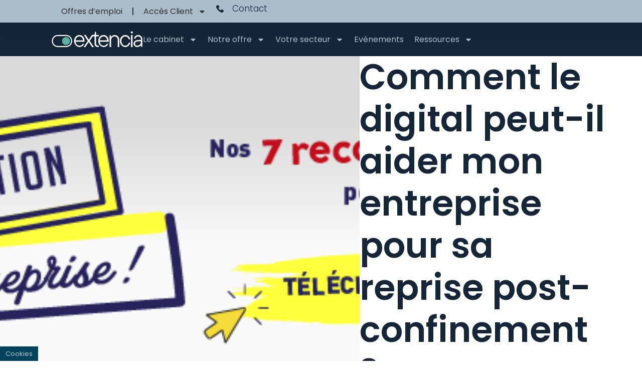

--- FILE ---
content_type: text/html; charset=UTF-8
request_url: https://www.extencia.fr/digitalisation-entreprise
body_size: 33712
content:
<!DOCTYPE html>
<html lang="fr-FR" prefix="og: https://ogp.me/ns#">
<head>
	<meta charset="UTF-8">
	<meta name="viewport" content="width=device-width, initial-scale=1.0, viewport-fit=cover" />			<title>
			Digitalisation : comment aider mon entreprise post-confinement ?		</title>
<link data-rocket-prefetch href="https://js-eu1.hubspot.com" rel="dns-prefetch">
<link data-rocket-prefetch href="https://js-eu1.hscollectedforms.net" rel="dns-prefetch">
<link data-rocket-prefetch href="https://js-eu1.hs-analytics.net" rel="dns-prefetch">
<link data-rocket-prefetch href="https://js-eu1.hs-banner.com" rel="dns-prefetch">
<link data-rocket-prefetch href="https://www.gstatic.com" rel="dns-prefetch">
<link data-rocket-prefetch href="https://matomo.webstrategies.fr" rel="dns-prefetch">
<link data-rocket-prefetch href="https://connect.facebook.net" rel="dns-prefetch">
<link data-rocket-prefetch href="https://tracker.metricool.com" rel="dns-prefetch">
<link data-rocket-prefetch href="https://www.google.com" rel="dns-prefetch">
<link data-rocket-prefetch href="https://platform.twitter.com" rel="dns-prefetch">
<style id="rocket-critical-css">.gdpr-clear{display:block;float:none;clear:both}.wordpress-gdpr-hidden{display:none!important}.wordpress-gdpr-popup-bottom .wordpress-gdpr-popup-container{bottom:0}.wordpress-gdpr-popup-container{display:none;width:100%;position:fixed;z-index:9999;padding:20px}.wordpress-gdpr-popup p{margin:0}.wordpress-gdpr-popup-privacy-center,.wordpress-gdpr-popup-read-more{display:block;float:none;clear:both}.wordpress-gdpr-popup-agree,.wordpress-gdpr-popup-decline,.wordpress-gdpr-popup-preferences{padding:8px 15px;text-decoration:none!important;text-transform:uppercase;display:inline-block;margin-bottom:10px;color:#FFFFFF;padding:10px 20px}.wordpress-gdpr-popup-agree{background:#FF5722;float:right}.wordpress-gdpr-popup-decline,.wordpress-gdpr-popup-preferences{background:#777;float:left}.wordpress-gdpr-popup-full-width .wordpress-gdpr-popup-agree,.wordpress-gdpr-popup-full-width .wordpress-gdpr-popup-decline,.wordpress-gdpr-popup-full-width .wordpress-gdpr-popup-preferences{float:none}.wordpress-gdpr-popup-actions{margin-top:20px}.wordpress-gdpr-popup-actions-links a{display:inline;margin-right:10px}.wordpress-gdpr-popup-overlay-backdrop{z-index:9999;position:fixed;top:0;right:0;bottom:0;left:0;background-color:rgba(0,0,0,0.7);display:none}.wordpress-gdpr-popup-actions a{font-weight:bold;margin-right:5px;text-decoration:underline}.wordpress-gdpr-privacy-settings-trigger-container{width:auto;position:fixed;bottom:1%;height:60px;width:60px;text-align:center;line-height:60px;border-radius:50%;z-index:99}.wordpress-gdpr-privacy-settings-trigger-bottom-left{left:1%}.wordpress-gdpr-privacy-settings-popup-container *{box-sizing:border-box}.wordpress-gdpr-privacy-settings-popup-message{background-color:#4CAF50;color:#FFF;padding:5px 10px;text-align:center;font-weight:bold;font-size:11px;display:none}@media (max-width:1000px) and (max-height:500px){.wordpress-gdpr-privacy-settings-popup{max-height:100%;overflow-x:auto}}.wordpress-gdpr-privacy-settings-popup{position:fixed;z-index:99999;width:90%;max-width:660px;height:auto;margin:auto;padding:15px;left:50%;top:50%;font-size:11px;transform:translate(-50%,-50%);-webkit-transform:translate(-50%,-50%);display:none}.wordpress-gdpr-privacy-settings-popup-backdrop{z-index:9999;position:fixed;top:0;right:0;bottom:0;left:0;background-color:rgba(0,0,0,0.7);display:none}.wordpress-gdpr-privacy-settings-popup-logo{width:25%;float:left}.wordpress-gdpr-privacy-settings-popup-logo img{width:100px;text-align:center;margin:0 auto;display:block;max-width:100%}.wordpress-gdpr-privacy-settings-popup-info{float:left;width:70%;padding-left:5%}.wordpress-gdpr-privacy-settings-popup-title{font-size:20px;font-weight:bold;margin-bottom:10px;line-height:22px}p.wordpress-gdpr-privacy-settings-popup-description{margin:0}.wordpress-gdpr-privacy-settings-popup-header{border-bottom:1px solid #eaeaea;padding:20px 0}.wordpress-gdpr-privacy-settings-popup-service-categories{width:25%;float:left}.wordpress-gdpr-privacy-settings-popup-services{float:left;width:75%;padding-left:5%;padding-right:5%;padding-top:10px;max-height:300px;overflow-y:auto}input[type="checkbox"].gdpr-service-switch{-moz-appearance:none;-webkit-appearance:none;float:right;-o-appearance:none;position:relative;height:20px;width:40px;border-radius:10px;box-shadow:inset -20px 0px 0px 1px rgba(192,192,192,0.5);background-color:white;border:1px solid rgba(192,192,192,1);outline:none}input[type="checkbox"].gdpr-service-switch:checked{box-shadow:inset 20px 0px 0px 0px rgba(76,175,80,0.9);border:1px solid #4CAF50}input[type="checkbox"].gdpr-service-switch:disabled{box-shadow:inset 20px 0 0 0 rgba(76,175,80,.6)}input[type="checkbox"].gdpr-service-switch::-ms-check{-ms-filter:"progid:DXImageTransform.Microsoft.Alpha(Opacity=0)";filter:alpha(opacity=0);opacity:0}input[type="checkbox"].gdpr-service-switch:before,input[type="checkbox"].gdpr-service-switch:after{display:none}.wordpress-gdpr-privacy-settings-popup-services-container{border:1px solid #f7f7f7}.wordpress-gdpr-popup-privacy-settings-services-content-title{font-weight:bold;float:left}.wordpress-gdpr-popup-privacy-settings-services-content-title-box{margin-bottom:10px}.wordpress-gdpr-popup-privacy-settings-services-content-cookies{padding-left:20px}.wordpress-gdpr-popup-privacy-settings-services-content-cookies li{list-style-type:disc}.wordpress-gdpr-privacy-settings-popup-services-container a{color:#333333;display:block}a.wordpress-gdpr-popup-privacy-settings-service-category{font-size:12px;font-weight:bold;padding:10px;border-bottom:1px solid #eaeaea}.wordpress-gdpr-privacy-settings-popup-service-categories{background:#f7f7f7;height:300px;border-right:1px solid #eaeaea}.wordpress-gdpr-popup-privacy-settings-services-content hr{border:solid #e8e8e8;border-width:1px 0 0;clear:both;margin:10px 0;height:0}.wordpress-gdpr-popup-privacy-settings-services-content-description{display:none}.wordpress-gdpr-privacy-settings-popup-close{position:absolute;top:-12.5px;right:-12.5px;display:block;width:30px;height:30px;line-height:30px;text-align:center;border-radius:50%}.wordpress-gdpr-privacy-settings-popup-services-buttons{margin-top:10px;font-size:13px}.wordpress-gdpr-privacy-settings-popup-services-buttons .btn{padding:10px 20px;color:#ffffff;font-size:13px;white-space:normal}.wordpress-gdpr-privacy-settings-popup-services-decline-all{float:left;background-color:#777}.wordpress-gdpr-privacy-settings-popup-services-accept-all{float:right;background-color:#4CAF50}@media (max-width:768px){.wordpress-gdpr-privacy-settings-popup-service-categories{width:100%;height:auto}a.wordpress-gdpr-popup-privacy-settings-service-category{padding:2px 10px}.wordpress-gdpr-privacy-settings-popup-services{width:100%}.wordpress-gdpr-privacy-settings-popup-description{display:none}.wordpress-gdpr-privacy-settings-popup-logo{width:10%}.wordpress-gdpr-privacy-settings-popup-services-buttons .btn{font-size:10px;padding:10px}.wordpress-gdpr-popup-privacy-settings-service-category-description{display:none}.wordpress-gdpr-popup-privacy-settings-services-content hr{margin:5px 0}.wordpress-gdpr-popup-privacy-settings-services-content-title-box{margin-bottom:0}.wordpress-gdpr-privacy-settings-popup-header{padding:5px 0}}.wordpress-gdpr-popup-container{box-sizing:border-box}body a.wordpress-gdpr-privacy-settings-trigger-container{bottom:0;left:0;height:auto;line-height:1;padding:8px 8px;border-radius:0;font-size:13px;font-weight:400;text-decoration:none}.wordpress-gdpr-popup-actions-buttons a.wordpress-gdpr-popup-decline{position:absolute;left:0;bottom:12px;text-transform:none;margin:0;line-height:1;font-weight:500}.wordpress-gdpr-popup-decline.wordpress-gdpr-privacy-settings-popup-services-decline-all{text-transform:none;font-weight:500;text-decoration:underline!important}@media screen and (max-width:800px){.wordpress-gdpr-popup-actions-buttons a.wordpress-gdpr-popup-decline{position:static;left:unset;bottom:unset;margin-bottom:5px}}@media screen and (max-width:768px){.wordpress-gdpr-privacy-settings-popup-services-buttons .btn{width:100%}}ul{box-sizing:border-box}:root{--wp--preset--font-size--normal:16px;--wp--preset--font-size--huge:42px}h1:not(.site-title):before{content:""!important;height:0}body,html{margin:0;padding:0;font-family:'Poppins','Arial',sans-serif;font-weight:300;box-sizing:border-box;font-size:16px;line-height:1.5;height:100%;color:#333}*{outline:none}img{vertical-align:top;max-width:100%;height:auto}a{text-decoration:none;color:inherit}.btn{background-color:#005682;color:#FFFFFF;font-size:16px;display:inline-block;font-weight:bolder;padding:10px;text-transform:uppercase}.sub-menu .menu-item{display:inline-block;width:100%;font-weight:bold}.grecaptcha-badge{display:none}.fa{font-family:var(--fa-style-family,"Font Awesome 6 Pro");font-weight:var(--fa-style,900)}.fa{-moz-osx-font-smoothing:grayscale;-webkit-font-smoothing:antialiased;display:var(--fa-display,inline-block);font-style:normal;font-variant:normal;line-height:1;text-rendering:auto}.fa-caret-right:before{content:"\f0da"}.fa-external-link-alt:before{content:"\f35d"}.fa-times:before{content:"\f00d"}:host,:root{--fa-font-brands:normal 400 1em/1 "Font Awesome 6 Brands"}:host,:root{--fa-font-duotone:normal 900 1em/1 "Font Awesome 6 Duotone"}:host,:root{--fa-font-light:normal 300 1em/1 "Font Awesome 6 Pro"}:host,:root{--fa-font-regular:normal 400 1em/1 "Font Awesome 6 Pro"}:host,:root{--fa-font-solid:normal 900 1em/1 "Font Awesome 6 Pro"}:host,:root{--fa-font-thin:normal 100 1em/1 "Font Awesome 6 Pro"}@media screen and (max-width:480px){body,html{font-size:4vw}}.elementor-screen-only{height:1px;margin:-1px;overflow:hidden;padding:0;position:absolute;top:-10000em;width:1px;clip:rect(0,0,0,0);border:0}.elementor *,.elementor :after,.elementor :before{box-sizing:border-box}.elementor a{box-shadow:none;text-decoration:none}.elementor img{border:none;border-radius:0;box-shadow:none;height:auto;max-width:100%}.elementor-element{--flex-direction:initial;--flex-wrap:initial;--justify-content:initial;--align-items:initial;--align-content:initial;--gap:initial;--flex-basis:initial;--flex-grow:initial;--flex-shrink:initial;--order:initial;--align-self:initial;align-self:var(--align-self);flex-basis:var(--flex-basis);flex-grow:var(--flex-grow);flex-shrink:var(--flex-shrink);order:var(--order)}.elementor-align-right{text-align:right}@media (max-width:767px){.elementor-mobile-align-center{text-align:center}}:root{--page-title-display:block}.elementor-page-title{display:var(--page-title-display)}.elementor-widget{position:relative}.elementor-widget:not(:last-child){margin-bottom:var(--kit-widget-spacing,20px)}.elementor-widget:not(:last-child).elementor-widget__width-auto{margin-bottom:0}@media (prefers-reduced-motion:no-preference){html{scroll-behavior:smooth}}.e-con{--border-radius:0;--border-top-width:0px;--border-right-width:0px;--border-bottom-width:0px;--border-left-width:0px;--border-style:initial;--border-color:initial;--container-widget-width:100%;--container-widget-height:initial;--container-widget-flex-grow:0;--container-widget-align-self:initial;--content-width:min(100%,var(--container-max-width,1140px));--width:100%;--min-height:initial;--height:auto;--text-align:initial;--margin-top:0px;--margin-right:0px;--margin-bottom:0px;--margin-left:0px;--padding-top:var(--container-default-padding-top,10px);--padding-right:var(--container-default-padding-right,10px);--padding-bottom:var(--container-default-padding-bottom,10px);--padding-left:var(--container-default-padding-left,10px);--position:relative;--z-index:revert;--overflow:visible;--gap:var(--widgets-spacing,20px);--row-gap:var(--widgets-spacing-row,20px);--column-gap:var(--widgets-spacing-column,20px);--overlay-mix-blend-mode:initial;--overlay-opacity:1;--e-con-grid-template-columns:repeat(3,1fr);--e-con-grid-template-rows:repeat(2,1fr);border-radius:var(--border-radius);height:var(--height);min-height:var(--min-height);min-width:0;overflow:var(--overflow);position:var(--position);width:var(--width);z-index:var(--z-index);--flex-wrap-mobile:wrap;margin-block-end:var(--margin-block-end);margin-block-start:var(--margin-block-start);margin-inline-end:var(--margin-inline-end);margin-inline-start:var(--margin-inline-start);padding-inline-end:var(--padding-inline-end);padding-inline-start:var(--padding-inline-start);--margin-block-start:var(--margin-top);--margin-block-end:var(--margin-bottom);--margin-inline-start:var(--margin-left);--margin-inline-end:var(--margin-right);--padding-inline-start:var(--padding-left);--padding-inline-end:var(--padding-right);--padding-block-start:var(--padding-top);--padding-block-end:var(--padding-bottom);--border-block-start-width:var(--border-top-width);--border-block-end-width:var(--border-bottom-width);--border-inline-start-width:var(--border-left-width);--border-inline-end-width:var(--border-right-width)}.e-con.e-flex{--flex-direction:column;--flex-basis:auto;--flex-grow:0;--flex-shrink:1;flex:var(--flex-grow) var(--flex-shrink) var(--flex-basis)}.e-con-full{padding-block-end:var(--padding-block-end);padding-block-start:var(--padding-block-start);text-align:var(--text-align)}.e-con-full.e-flex{flex-direction:var(--flex-direction)}.e-con{display:var(--display)}.e-con .elementor-widget.elementor-widget{margin-block-end:0}.e-con:before{border-block-end-width:var(--border-block-end-width);border-block-start-width:var(--border-block-start-width);border-color:var(--border-color);border-inline-end-width:var(--border-inline-end-width);border-inline-start-width:var(--border-inline-start-width);border-radius:var(--border-radius);border-style:var(--border-style);content:var(--background-overlay);display:block;height:max(100% + var(--border-top-width) + var(--border-bottom-width),100%);left:calc(0px - var(--border-left-width));mix-blend-mode:var(--overlay-mix-blend-mode);opacity:var(--overlay-opacity);position:absolute;top:calc(0px - var(--border-top-width));width:max(100% + var(--border-left-width) + var(--border-right-width),100%)}.e-con .elementor-widget{min-width:0}.e-con>.elementor-widget>.elementor-widget-container{height:100%}.elementor.elementor .e-con>.elementor-widget{max-width:100%}.e-con .elementor-widget:not(:last-child){--kit-widget-spacing:0px}@media (max-width:767px){.e-con.e-flex{--width:100%;--flex-wrap:var(--flex-wrap-mobile)}}.elementor-heading-title{line-height:1;margin:0;padding:0}@media (max-width:767px){.elementor .elementor-hidden-mobile{display:none}}.elementor-item:after,.elementor-item:before{display:block;position:absolute}.elementor-item:not(:hover):not(:focus):not(.elementor-item-active):not(.highlighted):after,.elementor-item:not(:hover):not(:focus):not(.elementor-item-active):not(.highlighted):before{opacity:0}.e--pointer-underline .elementor-item:after,.e--pointer-underline .elementor-item:before{background-color:#3f444b;height:3px;left:0;width:100%;z-index:2}.e--pointer-underline .elementor-item:after{bottom:0;content:""}.e--pointer-background .elementor-item:after,.e--pointer-background .elementor-item:before{content:""}.e--pointer-background .elementor-item:before{background:#3f444b;bottom:0;left:0;right:0;top:0;z-index:-1}.elementor-nav-menu--main .elementor-nav-menu a{padding:13px 20px}.elementor-nav-menu--main .elementor-nav-menu ul{border-style:solid;border-width:0;padding:0;position:absolute;width:12em}.elementor-nav-menu--layout-horizontal{display:flex}.elementor-nav-menu--layout-horizontal .elementor-nav-menu{display:flex;flex-wrap:wrap}.elementor-nav-menu--layout-horizontal .elementor-nav-menu a{flex-grow:1;white-space:nowrap}.elementor-nav-menu--layout-horizontal .elementor-nav-menu>li{display:flex}.elementor-nav-menu--layout-horizontal .elementor-nav-menu>li ul{top:100%!important}.elementor-nav-menu--layout-horizontal .elementor-nav-menu>li:not(:first-child)>a{margin-inline-start:var(--e-nav-menu-horizontal-menu-item-margin)}.elementor-nav-menu--layout-horizontal .elementor-nav-menu>li:not(:first-child)>ul{left:var(--e-nav-menu-horizontal-menu-item-margin)!important}.elementor-nav-menu--layout-horizontal .elementor-nav-menu>li:not(:last-child)>a{margin-inline-end:var(--e-nav-menu-horizontal-menu-item-margin)}.elementor-nav-menu--layout-horizontal .elementor-nav-menu>li:not(:last-child):after{align-self:center;border-color:var(--e-nav-menu-divider-color,#000);border-left-style:var(--e-nav-menu-divider-style,solid);border-left-width:var(--e-nav-menu-divider-width,2px);content:var(--e-nav-menu-divider-content,none);height:var(--e-nav-menu-divider-height,35%)}.elementor-nav-menu__align-start .elementor-nav-menu{justify-content:flex-start;margin-inline-end:auto}.elementor-nav-menu__align-end .elementor-nav-menu{justify-content:flex-end;margin-inline-start:auto}.elementor-widget-nav-menu .elementor-widget-container{display:flex;flex-direction:column}.elementor-nav-menu{position:relative;z-index:2}.elementor-nav-menu:after{clear:both;content:" ";display:block;font:0/0 serif;height:0;overflow:hidden;visibility:hidden}.elementor-nav-menu,.elementor-nav-menu li,.elementor-nav-menu ul{display:block;line-height:normal;list-style:none;margin:0;padding:0}.elementor-nav-menu ul{display:none}.elementor-nav-menu a,.elementor-nav-menu li{position:relative}.elementor-nav-menu li{border-width:0}.elementor-nav-menu a{align-items:center;display:flex}.elementor-nav-menu a{line-height:20px;padding:10px 20px}.elementor-menu-toggle{align-items:center;background-color:rgba(0,0,0,.05);border:0 solid;border-radius:3px;color:#33373d;display:flex;font-size:var(--nav-menu-icon-size,22px);justify-content:center;padding:.25em}.elementor-menu-toggle:not(.elementor-active) .elementor-menu-toggle__icon--close{display:none}.elementor-menu-toggle .e-font-icon-svg{fill:#33373d;height:1em;width:1em}.elementor-menu-toggle svg{height:auto;width:1em;fill:var(--nav-menu-icon-color,currentColor)}.elementor-nav-menu--dropdown{background-color:#fff;font-size:13px}.elementor-nav-menu--dropdown-none .elementor-nav-menu--dropdown{display:none}.elementor-nav-menu--dropdown.elementor-nav-menu__container{margin-top:10px;overflow-x:hidden;overflow-y:auto;transform-origin:top}.elementor-nav-menu--dropdown.elementor-nav-menu__container .elementor-sub-item{font-size:.85em}.elementor-nav-menu--dropdown a{color:#33373d}ul.elementor-nav-menu--dropdown a{border-inline-start:8px solid transparent;text-shadow:none}.elementor-nav-menu__text-align-center .elementor-nav-menu--dropdown .elementor-nav-menu a{justify-content:center}.elementor-nav-menu--toggle{--menu-height:100vh}.elementor-nav-menu--toggle .elementor-menu-toggle:not(.elementor-active)+.elementor-nav-menu__container{max-height:0;overflow:hidden;transform:scaleY(0)}.elementor-nav-menu--stretch .elementor-nav-menu__container.elementor-nav-menu--dropdown{position:absolute;z-index:9997}@media (max-width:1024px){.elementor-nav-menu--dropdown-tablet .elementor-nav-menu--main{display:none}}@media (min-width:1025px){.elementor-nav-menu--dropdown-tablet .elementor-menu-toggle,.elementor-nav-menu--dropdown-tablet .elementor-nav-menu--dropdown{display:none}.elementor-nav-menu--dropdown-tablet nav.elementor-nav-menu--dropdown.elementor-nav-menu__container{overflow-y:hidden}}.elementor-widget .elementor-icon-list-items.elementor-inline-items{display:flex;flex-wrap:wrap;margin-left:-8px;margin-right:-8px}.elementor-widget .elementor-icon-list-items.elementor-inline-items .elementor-inline-item{word-break:break-word}.elementor-widget .elementor-icon-list-items.elementor-inline-items .elementor-icon-list-item{margin-left:8px;margin-right:8px}.elementor-widget .elementor-icon-list-items.elementor-inline-items .elementor-icon-list-item:after{border-bottom:0;border-left-width:1px;border-right:0;border-top:0;border-style:solid;height:100%;left:auto;position:relative;right:auto;right:-8px;width:auto}.elementor-widget .elementor-icon-list-items{list-style-type:none;margin:0;padding:0}.elementor-widget .elementor-icon-list-item{margin:0;padding:0;position:relative}.elementor-widget .elementor-icon-list-item:after{bottom:0;position:absolute;width:100%}.elementor-widget .elementor-icon-list-item,.elementor-widget .elementor-icon-list-item a{align-items:var(--icon-vertical-align,center);display:flex;font-size:inherit}.elementor-widget .elementor-icon-list-icon+.elementor-icon-list-text{align-self:center;padding-inline-start:5px}.elementor-widget .elementor-icon-list-icon{display:flex;position:relative;top:var(--icon-vertical-offset,initial)}.elementor-widget .elementor-icon-list-icon svg{height:var(--e-icon-list-icon-size,1em);width:var(--e-icon-list-icon-size,1em)}.elementor-widget.elementor-widget-icon-list .elementor-icon-list-icon{text-align:var(--e-icon-list-icon-align)}.elementor-widget.elementor-widget-icon-list .elementor-icon-list-icon svg{margin:var(--e-icon-list-icon-margin,0 calc(var(--e-icon-list-icon-size, 1em) * .25) 0 0)}.elementor-widget.elementor-list-item-link-full_width a{width:100%}.elementor-widget.elementor-align-right .elementor-icon-list-item,.elementor-widget.elementor-align-right .elementor-icon-list-item a{justify-content:flex-end;text-align:right}.elementor-widget.elementor-align-right .elementor-icon-list-items{justify-content:flex-end}.elementor-widget:not(.elementor-align-right) .elementor-icon-list-item:after{left:0}.elementor-widget:not(.elementor-align-left) .elementor-icon-list-item:after{right:0}@media (min-width:-1){.elementor-widget:not(.elementor-widescreen-align-right) .elementor-icon-list-item:after{left:0}.elementor-widget:not(.elementor-widescreen-align-left) .elementor-icon-list-item:after{right:0}}@media (max-width:-1){.elementor-widget:not(.elementor-laptop-align-right) .elementor-icon-list-item:after{left:0}.elementor-widget:not(.elementor-laptop-align-left) .elementor-icon-list-item:after{right:0}.elementor-widget:not(.elementor-tablet_extra-align-right) .elementor-icon-list-item:after{left:0}.elementor-widget:not(.elementor-tablet_extra-align-left) .elementor-icon-list-item:after{right:0}}@media (max-width:1024px){.elementor-widget:not(.elementor-tablet-align-right) .elementor-icon-list-item:after{left:0}.elementor-widget:not(.elementor-tablet-align-left) .elementor-icon-list-item:after{right:0}}@media (max-width:-1){.elementor-widget:not(.elementor-mobile_extra-align-right) .elementor-icon-list-item:after{left:0}.elementor-widget:not(.elementor-mobile_extra-align-left) .elementor-icon-list-item:after{right:0}}@media (max-width:767px){.elementor-widget.elementor-mobile-align-center .elementor-icon-list-item,.elementor-widget.elementor-mobile-align-center .elementor-icon-list-item a{justify-content:center}.elementor-widget.elementor-mobile-align-center .elementor-icon-list-item:after{margin:auto}.elementor-widget:not(.elementor-mobile-align-right) .elementor-icon-list-item:after{left:0}.elementor-widget:not(.elementor-mobile-align-left) .elementor-icon-list-item:after{right:0}}.elementor .elementor-element ul.elementor-icon-list-items{padding:0}.elementor-widget-image{text-align:center}.elementor-widget-image a{display:inline-block}.elementor-widget-image a img[src$=".svg"]{width:48px}.elementor-widget-image img{display:inline-block;vertical-align:middle}.elementor-post-info .elementor-icon-list-icon .elementor-avatar{border-radius:100%}.elementor-icon-list-items .elementor-icon-list-item .elementor-icon-list-text{display:inline-block}.elementor-widget-table-of-contents:not(.elementor-toc--collapsed) .elementor-toc__toggle-button--expand{display:none}.elementor-toc__toggle-button{display:inline-flex}.elementor-toc__toggle-button svg{height:1em;width:1em;fill:var(--toggle-button-color)}.elementor-kit-30723{--e-global-color-primary:#152639;--e-global-color-secondary:#A9BDCB;--e-global-color-text:#33302D;--e-global-color-accent:#5EB2A1;--e-global-color-64308cf:#152639;--e-global-color-c3e86d1:#F6A11B;--e-global-color-60da78b:#02010100;--e-global-color-764183d:#E7E7E7;--e-global-color-c696dce:#FFFFFF;--e-global-color-14ef391:#E5483A;--e-global-color-d6cea4e:#FFFFFF;--e-global-color-86b4fcd:#02010100;--e-global-color-57c8da2:#000000CC;--e-global-typography-primary-font-family:"Poppins";--e-global-typography-primary-font-size:70px;--e-global-typography-primary-font-weight:600;--e-global-typography-primary-text-transform:none;--e-global-typography-primary-font-style:normal;--e-global-typography-primary-text-decoration:none;--e-global-typography-primary-line-height:1.2em;--e-global-typography-primary-letter-spacing:0px;--e-global-typography-secondary-font-family:"Poppins";--e-global-typography-secondary-font-size:36px;--e-global-typography-secondary-font-weight:600;--e-global-typography-secondary-text-transform:none;--e-global-typography-secondary-font-style:normal;--e-global-typography-secondary-text-decoration:none;--e-global-typography-secondary-line-height:1.1em;--e-global-typography-secondary-letter-spacing:0px;--e-global-typography-text-font-family:"Poppins";--e-global-typography-text-font-size:17px;--e-global-typography-text-font-weight:300;--e-global-typography-text-text-transform:none;--e-global-typography-text-font-style:normal;--e-global-typography-text-text-decoration:none;--e-global-typography-text-line-height:2em;--e-global-typography-text-letter-spacing:0px;--e-global-typography-accent-font-family:"Poppins";--e-global-typography-accent-font-size:16px;--e-global-typography-accent-font-weight:400;--e-global-typography-accent-text-transform:none;--e-global-typography-accent-font-style:normal;--e-global-typography-accent-text-decoration:none;--e-global-typography-accent-line-height:1em;--e-global-typography-accent-letter-spacing:0px;--e-global-typography-392b9e0-font-family:"Poppins";--e-global-typography-392b9e0-font-size:22px;--e-global-typography-392b9e0-font-weight:600;--e-global-typography-392b9e0-text-transform:none;--e-global-typography-392b9e0-font-style:normal;--e-global-typography-392b9e0-text-decoration:none;--e-global-typography-392b9e0-line-height:1.2em;--e-global-typography-392b9e0-letter-spacing:0px;--e-global-typography-c05b693-font-family:"Poppins";--e-global-typography-c05b693-font-size:22px;--e-global-typography-c05b693-font-weight:300;--e-global-typography-c05b693-text-transform:none;--e-global-typography-c05b693-font-style:normal;--e-global-typography-c05b693-text-decoration:none;--e-global-typography-c05b693-line-height:1.5em;--e-global-typography-c05b693-letter-spacing:0px;--e-global-typography-6558fb1-font-family:"Poppins";--e-global-typography-6558fb1-font-size:16px;--e-global-typography-6558fb1-font-weight:300;--e-global-typography-6558fb1-text-transform:uppercase;--e-global-typography-6558fb1-font-style:normal;--e-global-typography-6558fb1-text-decoration:none;--e-global-typography-6558fb1-line-height:1.5em;--e-global-typography-6558fb1-letter-spacing:10px;--e-global-typography-92bce3b-font-family:"Poppins";--e-global-typography-92bce3b-font-size:16px;--e-global-typography-92bce3b-font-weight:400;--e-global-typography-92bce3b-text-transform:none;--e-global-typography-92bce3b-font-style:italic;--e-global-typography-92bce3b-text-decoration:underline;--e-global-typography-92bce3b-line-height:1em;--e-global-typography-92bce3b-letter-spacing:0px;--e-global-typography-b2deeae-font-family:"Poppins";--e-global-typography-b2deeae-font-size:85px;--e-global-typography-b2deeae-font-weight:600;--e-global-typography-b2deeae-text-transform:none;--e-global-typography-b2deeae-font-style:normal;--e-global-typography-b2deeae-text-decoration:none;--e-global-typography-b2deeae-line-height:1em;--e-global-typography-b2deeae-letter-spacing:0px;--e-global-typography-fb1a3e0-font-family:"Poppins";--e-global-typography-fb1a3e0-font-size:200px;--e-global-typography-fb1a3e0-font-weight:600;--e-global-typography-fb1a3e0-text-transform:none;--e-global-typography-fb1a3e0-font-style:normal;--e-global-typography-fb1a3e0-text-decoration:none;--e-global-typography-fb1a3e0-line-height:1.2em;--e-global-typography-fb1a3e0-letter-spacing:0px;--e-global-typography-397e168-font-family:"Poppins";--e-global-typography-397e168-font-size:16px;--e-global-typography-397e168-font-weight:400;--e-global-typography-397e168-text-transform:capitalize;--e-global-typography-397e168-font-style:italic;--e-global-typography-397e168-text-decoration:none;--e-global-typography-397e168-line-height:1.3em;--e-global-typography-397e168-letter-spacing:0px;background-color:var(--e-global-color-c696dce)}.elementor-kit-30723 p{margin-bottom:0px}.elementor-kit-30723 a{color:var(--e-global-color-accent)}.elementor-kit-30723 h1{text-transform:none}.e-con{--container-max-width:1600px;--container-default-padding-top:0px;--container-default-padding-right:0px;--container-default-padding-bottom:0px;--container-default-padding-left:0px}.elementor-widget:not(:last-child){margin-block-end:20px}.elementor-element{--widgets-spacing:20px 20px;--widgets-spacing-row:20px;--widgets-spacing-column:20px}@media (max-width:1024px){.elementor-kit-30723{--e-global-typography-primary-font-size:45px;--e-global-typography-secondary-font-size:25px;--e-global-typography-text-font-size:14px;--e-global-typography-accent-font-size:14px;--e-global-typography-c05b693-font-size:14px;--e-global-typography-6558fb1-font-size:14px;--e-global-typography-92bce3b-font-size:14px;--e-global-typography-b2deeae-font-size:65px;--e-global-typography-fb1a3e0-font-size:145px;--e-global-typography-397e168-font-size:14px}.e-con{--container-max-width:1024px}}@media (max-width:767px){.elementor-kit-30723{--e-global-typography-primary-font-size:28px;--e-global-typography-primary-line-height:1.1em;--e-global-typography-secondary-font-size:20px;--e-global-typography-392b9e0-font-size:18px;--e-global-typography-b2deeae-font-size:48px;--e-global-typography-b2deeae-line-height:1em;--e-global-typography-fb1a3e0-font-size:100px;--e-global-typography-fb1a3e0-line-height:1em}.e-con{--container-max-width:767px}}.elementor-30745 .elementor-element.elementor-element-5b283646{--display:flex;--min-height:0px;--flex-direction:row;--container-widget-width:calc( ( 1 - var( --container-widget-flex-grow ) ) * 100% );--container-widget-height:100%;--container-widget-flex-grow:1;--container-widget-align-self:stretch;--flex-wrap-mobile:wrap;--justify-content:space-between;--align-items:center;--gap:0px 0px;--row-gap:0px;--column-gap:0px;--flex-wrap:nowrap;box-shadow:15px 15px 30px 5px rgba(0,0,0,0.04);--padding-top:0%;--padding-bottom:0%;--padding-left:8%;--padding-right:8%;--z-index:9999}.elementor-30745 .elementor-element.elementor-element-5b283646:not(.elementor-motion-effects-element-type-background){background-color:var(--e-global-color-secondary)}.elementor-30745 .elementor-element.elementor-element-5b283646.e-con{--align-self:center}.elementor-widget-nav-menu .elementor-nav-menu .elementor-item{font-family:var(--e-global-typography-primary-font-family),Sans-serif;font-size:var(--e-global-typography-primary-font-size);font-weight:var(--e-global-typography-primary-font-weight);text-transform:var(--e-global-typography-primary-text-transform);font-style:var(--e-global-typography-primary-font-style);text-decoration:var(--e-global-typography-primary-text-decoration);line-height:var(--e-global-typography-primary-line-height);letter-spacing:var(--e-global-typography-primary-letter-spacing)}.elementor-widget-nav-menu .elementor-nav-menu--main .elementor-item{color:var(--e-global-color-text);fill:var(--e-global-color-text)}.elementor-widget-nav-menu .elementor-nav-menu--main:not(.e--pointer-framed) .elementor-item:before,.elementor-widget-nav-menu .elementor-nav-menu--main:not(.e--pointer-framed) .elementor-item:after{background-color:var(--e-global-color-accent)}.elementor-widget-nav-menu{--e-nav-menu-divider-color:var( --e-global-color-text )}.elementor-widget-nav-menu .elementor-nav-menu--dropdown .elementor-item,.elementor-widget-nav-menu .elementor-nav-menu--dropdown .elementor-sub-item{font-family:var(--e-global-typography-accent-font-family),Sans-serif;font-size:var(--e-global-typography-accent-font-size);font-weight:var(--e-global-typography-accent-font-weight);text-transform:var(--e-global-typography-accent-text-transform);font-style:var(--e-global-typography-accent-font-style);text-decoration:var(--e-global-typography-accent-text-decoration);letter-spacing:var(--e-global-typography-accent-letter-spacing)}.elementor-30745 .elementor-element.elementor-element-e711369 .elementor-menu-toggle{margin-right:auto}.elementor-30745 .elementor-element.elementor-element-e711369 .elementor-nav-menu .elementor-item{font-family:"Poppins",Sans-serif;font-size:16px;font-weight:400;text-transform:none;font-style:normal;text-decoration:none;line-height:1.2em;letter-spacing:0px}.elementor-30745 .elementor-element.elementor-element-e711369 .elementor-nav-menu--main:not(.e--pointer-framed) .elementor-item:before,.elementor-30745 .elementor-element.elementor-element-e711369 .elementor-nav-menu--main:not(.e--pointer-framed) .elementor-item:after{background-color:var(--e-global-color-secondary)}.elementor-30745 .elementor-element.elementor-element-e711369{--e-nav-menu-divider-content:"";--e-nav-menu-divider-style:solid}.elementor-30745 .elementor-element.elementor-element-e711369 .elementor-nav-menu--dropdown a,.elementor-30745 .elementor-element.elementor-element-e711369 .elementor-menu-toggle{color:var(--e-global-color-primary)}.elementor-30745 .elementor-element.elementor-element-e711369 .elementor-nav-menu--dropdown{background-color:var(--e-global-color-secondary)}.elementor-widget-icon-list .elementor-icon-list-icon svg{fill:var(--e-global-color-primary)}.elementor-widget-icon-list .elementor-icon-list-item>a{font-family:var(--e-global-typography-text-font-family),Sans-serif;font-size:var(--e-global-typography-text-font-size);font-weight:var(--e-global-typography-text-font-weight);text-transform:var(--e-global-typography-text-text-transform);font-style:var(--e-global-typography-text-font-style);text-decoration:var(--e-global-typography-text-text-decoration);line-height:var(--e-global-typography-text-line-height);letter-spacing:var(--e-global-typography-text-letter-spacing)}.elementor-widget-icon-list .elementor-icon-list-text{color:var(--e-global-color-secondary)}.elementor-30745 .elementor-element.elementor-element-49b10cf5 .elementor-icon-list-icon svg{fill:var(--e-global-color-primary)}.elementor-30745 .elementor-element.elementor-element-49b10cf5{--e-icon-list-icon-size:15px;--icon-vertical-offset:0px}.elementor-30745 .elementor-element.elementor-element-49b10cf5 .elementor-icon-list-icon{padding-right:8px}.elementor-30745 .elementor-element.elementor-element-49b10cf5 .elementor-icon-list-item>a{font-family:var(--e-global-typography-text-font-family),Sans-serif;font-size:var(--e-global-typography-text-font-size);font-weight:var(--e-global-typography-text-font-weight);text-transform:var(--e-global-typography-text-text-transform);font-style:var(--e-global-typography-text-font-style);text-decoration:var(--e-global-typography-text-text-decoration);line-height:var(--e-global-typography-text-line-height);letter-spacing:var(--e-global-typography-text-letter-spacing)}.elementor-30745 .elementor-element.elementor-element-49b10cf5 .elementor-icon-list-text{color:var(--e-global-color-primary)}.elementor-30745 .elementor-element.elementor-element-3af52093{--display:flex;--min-height:67px;--flex-direction:row;--container-widget-width:calc( ( 1 - var( --container-widget-flex-grow ) ) * 100% );--container-widget-height:100%;--container-widget-flex-grow:1;--container-widget-align-self:stretch;--flex-wrap-mobile:wrap;--justify-content:space-between;--align-items:center;--gap:0px 0px;--row-gap:0px;--column-gap:0px;--flex-wrap:nowrap;--padding-top:0%;--padding-bottom:0%;--padding-left:8%;--padding-right:8%;--z-index:9998}.elementor-30745 .elementor-element.elementor-element-3af52093:not(.elementor-motion-effects-element-type-background){background-color:var(--e-global-color-primary)}.elementor-30745 .elementor-element.elementor-element-3af52093.e-con{--flex-grow:1;--flex-shrink:0}.elementor-30745 .elementor-element.elementor-element-1c8c3dca{width:auto;max-width:auto;text-align:left}.elementor-30745 .elementor-element.elementor-element-1c8c3dca>.elementor-widget-container{padding:5px 0px 5px 0px}.elementor-30745 .elementor-element.elementor-element-1c8c3dca.elementor-element{--align-self:center;--order:-99999 /* order start hack */}.elementor-30745 .elementor-element.elementor-element-1c8c3dca img{width:100%;height:44px;object-fit:contain;object-position:center left}.elementor-30745 .elementor-element.elementor-element-6e68ac20{width:auto;max-width:auto;--e-nav-menu-horizontal-menu-item-margin:calc( 21px / 2 )}.elementor-30745 .elementor-element.elementor-element-6e68ac20>.elementor-widget-container{padding:0px 0px 0px 0px}.elementor-30745 .elementor-element.elementor-element-6e68ac20.elementor-element{--align-self:center;--order:99999 /* order end hack */}.elementor-30745 .elementor-element.elementor-element-6e68ac20 .elementor-menu-toggle{margin-left:auto;background-color:var(--e-global-color-86b4fcd)}.elementor-30745 .elementor-element.elementor-element-6e68ac20 .elementor-nav-menu .elementor-item{font-family:"Poppins",Sans-serif;font-size:16px;font-weight:400;text-transform:none;font-style:normal;text-decoration:none;line-height:1em;letter-spacing:0px}.elementor-30745 .elementor-element.elementor-element-6e68ac20 .elementor-nav-menu--main .elementor-item{color:var(--e-global-color-secondary);fill:var(--e-global-color-secondary);padding-left:0px;padding-right:0px;padding-top:2px;padding-bottom:2px}.elementor-30745 .elementor-element.elementor-element-6e68ac20 .elementor-nav-menu--main:not(.e--pointer-framed) .elementor-item:before,.elementor-30745 .elementor-element.elementor-element-6e68ac20 .elementor-nav-menu--main:not(.e--pointer-framed) .elementor-item:after{background-color:var(--e-global-color-text)}.elementor-30745 .elementor-element.elementor-element-6e68ac20 .e--pointer-underline .elementor-item:after{height:1px}.elementor-30745 .elementor-element.elementor-element-6e68ac20 .elementor-nav-menu--dropdown a,.elementor-30745 .elementor-element.elementor-element-6e68ac20 .elementor-menu-toggle{color:var(--e-global-color-primary)}.elementor-30745 .elementor-element.elementor-element-6e68ac20 .elementor-nav-menu--dropdown{background-color:var(--e-global-color-secondary)}.elementor-30745 .elementor-element.elementor-element-6e68ac20 div.elementor-menu-toggle{color:var(--e-global-color-accent)}.elementor-30745 .elementor-element.elementor-element-6e68ac20 div.elementor-menu-toggle svg{fill:var(--e-global-color-accent)}.elementor-location-header:before{content:"";display:table;clear:both}@media (max-width:1024px){.elementor-30745 .elementor-element.elementor-element-5b283646{--padding-top:0%;--padding-bottom:0%;--padding-left:5%;--padding-right:5%}.elementor-widget-nav-menu .elementor-nav-menu .elementor-item{font-size:var(--e-global-typography-primary-font-size);line-height:var(--e-global-typography-primary-line-height);letter-spacing:var(--e-global-typography-primary-letter-spacing)}.elementor-widget-nav-menu .elementor-nav-menu--dropdown .elementor-item,.elementor-widget-nav-menu .elementor-nav-menu--dropdown .elementor-sub-item{font-size:var(--e-global-typography-accent-font-size);letter-spacing:var(--e-global-typography-accent-letter-spacing)}.elementor-30745 .elementor-element.elementor-element-e711369 .elementor-nav-menu .elementor-item{font-size:15px}.elementor-widget-icon-list .elementor-icon-list-item>a{font-size:var(--e-global-typography-text-font-size);line-height:var(--e-global-typography-text-line-height);letter-spacing:var(--e-global-typography-text-letter-spacing)}.elementor-30745 .elementor-element.elementor-element-49b10cf5 .elementor-icon-list-item>a{font-size:var(--e-global-typography-text-font-size);line-height:var(--e-global-typography-text-line-height);letter-spacing:var(--e-global-typography-text-letter-spacing)}.elementor-30745 .elementor-element.elementor-element-3af52093{--padding-top:0%;--padding-bottom:0%;--padding-left:5%;--padding-right:5%}.elementor-30745 .elementor-element.elementor-element-1c8c3dca.elementor-element{--flex-grow:0;--flex-shrink:1}.elementor-30745 .elementor-element.elementor-element-6e68ac20 .elementor-nav-menu .elementor-item{font-size:14px}}@media (max-width:767px){.elementor-30745 .elementor-element.elementor-element-5b283646{--min-height:0px;--flex-direction:column;--container-widget-width:100%;--container-widget-height:initial;--container-widget-flex-grow:0;--container-widget-align-self:initial;--flex-wrap-mobile:wrap;--justify-content:center;--flex-wrap:nowrap}.elementor-widget-nav-menu .elementor-nav-menu .elementor-item{font-size:var(--e-global-typography-primary-font-size);line-height:var(--e-global-typography-primary-line-height);letter-spacing:var(--e-global-typography-primary-letter-spacing)}.elementor-widget-nav-menu .elementor-nav-menu--dropdown .elementor-item,.elementor-widget-nav-menu .elementor-nav-menu--dropdown .elementor-sub-item{font-size:var(--e-global-typography-accent-font-size);letter-spacing:var(--e-global-typography-accent-letter-spacing)}.elementor-30745 .elementor-element.elementor-element-e711369.elementor-element{--align-self:flex-start;--flex-grow:0;--flex-shrink:1}.elementor-30745 .elementor-element.elementor-element-e711369 .elementor-nav-menu .elementor-item{font-size:16px;line-height:1.1em}.elementor-widget-icon-list .elementor-icon-list-item>a{font-size:var(--e-global-typography-text-font-size);line-height:var(--e-global-typography-text-line-height);letter-spacing:var(--e-global-typography-text-letter-spacing)}.elementor-30745 .elementor-element.elementor-element-49b10cf5.elementor-element{--align-self:flex-end;--flex-grow:0;--flex-shrink:1}.elementor-30745 .elementor-element.elementor-element-49b10cf5{--e-icon-list-icon-size:12px}.elementor-30745 .elementor-element.elementor-element-49b10cf5 .elementor-icon-list-item>a{font-size:var(--e-global-typography-text-font-size);line-height:var(--e-global-typography-text-line-height);letter-spacing:var(--e-global-typography-text-letter-spacing)}.elementor-30745 .elementor-element.elementor-element-3af52093{--min-height:0px}.elementor-30745 .elementor-element.elementor-element-6e68ac20.elementor-element{--flex-grow:0;--flex-shrink:1}.elementor-30745 .elementor-element.elementor-element-6e68ac20 .elementor-nav-menu--dropdown a{padding-top:14px;padding-bottom:14px}.elementor-30745 .elementor-element.elementor-element-6e68ac20 .elementor-nav-menu--main>.elementor-nav-menu>li>.elementor-nav-menu--dropdown,.elementor-30745 .elementor-element.elementor-element-6e68ac20 .elementor-nav-menu__container.elementor-nav-menu--dropdown{margin-top:15px!important}.elementor-30745 .elementor-element.elementor-element-6e68ac20{--nav-menu-icon-size:20px}}.elementor-widget-heading .elementor-heading-title{font-family:var(--e-global-typography-primary-font-family),Sans-serif;font-size:var(--e-global-typography-primary-font-size);font-weight:var(--e-global-typography-primary-font-weight);text-transform:var(--e-global-typography-primary-text-transform);font-style:var(--e-global-typography-primary-font-style);text-decoration:var(--e-global-typography-primary-text-decoration);line-height:var(--e-global-typography-primary-line-height);letter-spacing:var(--e-global-typography-primary-letter-spacing);color:var(--e-global-color-primary)}.elementor-widget-icon-list .elementor-icon-list-icon svg{fill:var(--e-global-color-primary)}.elementor-widget-icon-list .elementor-icon-list-item>a{font-family:var(--e-global-typography-text-font-family),Sans-serif;font-size:var(--e-global-typography-text-font-size);font-weight:var(--e-global-typography-text-font-weight);text-transform:var(--e-global-typography-text-text-transform);font-style:var(--e-global-typography-text-font-style);text-decoration:var(--e-global-typography-text-text-decoration);line-height:var(--e-global-typography-text-line-height);letter-spacing:var(--e-global-typography-text-letter-spacing)}.elementor-widget-icon-list .elementor-icon-list-text{color:var(--e-global-color-secondary)}.elementor-widget-nav-menu .elementor-nav-menu .elementor-item{font-family:var(--e-global-typography-primary-font-family),Sans-serif;font-size:var(--e-global-typography-primary-font-size);font-weight:var(--e-global-typography-primary-font-weight);text-transform:var(--e-global-typography-primary-text-transform);font-style:var(--e-global-typography-primary-font-style);text-decoration:var(--e-global-typography-primary-text-decoration);line-height:var(--e-global-typography-primary-line-height);letter-spacing:var(--e-global-typography-primary-letter-spacing)}.elementor-widget-nav-menu .elementor-nav-menu--main .elementor-item{color:var(--e-global-color-text);fill:var(--e-global-color-text)}.elementor-widget-nav-menu .elementor-nav-menu--main:not(.e--pointer-framed) .elementor-item:before,.elementor-widget-nav-menu .elementor-nav-menu--main:not(.e--pointer-framed) .elementor-item:after{background-color:var(--e-global-color-accent)}.elementor-widget-nav-menu{--e-nav-menu-divider-color:var( --e-global-color-text )}.elementor-widget-nav-menu .elementor-nav-menu--dropdown .elementor-item,.elementor-widget-nav-menu .elementor-nav-menu--dropdown .elementor-sub-item{font-family:var(--e-global-typography-accent-font-family),Sans-serif;font-size:var(--e-global-typography-accent-font-size);font-weight:var(--e-global-typography-accent-font-weight);text-transform:var(--e-global-typography-accent-text-transform);font-style:var(--e-global-typography-accent-font-style);text-decoration:var(--e-global-typography-accent-text-decoration);letter-spacing:var(--e-global-typography-accent-letter-spacing)}.elementor-31140 .elementor-element.elementor-element-4240db58 .elementor-nav-menu .elementor-item{font-family:"Poppins",Sans-serif;font-size:13px;font-weight:300;text-transform:none;font-style:normal;text-decoration:none;line-height:2em;letter-spacing:0px}.elementor-location-header:before{content:"";display:table;clear:both}@media (max-width:1024px){.elementor-widget-heading .elementor-heading-title{font-size:var(--e-global-typography-primary-font-size);line-height:var(--e-global-typography-primary-line-height);letter-spacing:var(--e-global-typography-primary-letter-spacing)}.elementor-widget-icon-list .elementor-icon-list-item>a{font-size:var(--e-global-typography-text-font-size);line-height:var(--e-global-typography-text-line-height);letter-spacing:var(--e-global-typography-text-letter-spacing)}.elementor-widget-nav-menu .elementor-nav-menu .elementor-item{font-size:var(--e-global-typography-primary-font-size);line-height:var(--e-global-typography-primary-line-height);letter-spacing:var(--e-global-typography-primary-letter-spacing)}.elementor-widget-nav-menu .elementor-nav-menu--dropdown .elementor-item,.elementor-widget-nav-menu .elementor-nav-menu--dropdown .elementor-sub-item{font-size:var(--e-global-typography-accent-font-size);letter-spacing:var(--e-global-typography-accent-letter-spacing)}.elementor-31140 .elementor-element.elementor-element-4240db58 .elementor-nav-menu .elementor-item{font-size:14px}}@media (max-width:767px){.elementor-widget-heading .elementor-heading-title{font-size:var(--e-global-typography-primary-font-size);line-height:var(--e-global-typography-primary-line-height);letter-spacing:var(--e-global-typography-primary-letter-spacing)}.elementor-widget-icon-list .elementor-icon-list-item>a{font-size:var(--e-global-typography-text-font-size);line-height:var(--e-global-typography-text-line-height);letter-spacing:var(--e-global-typography-text-letter-spacing)}.elementor-widget-nav-menu .elementor-nav-menu .elementor-item{font-size:var(--e-global-typography-primary-font-size);line-height:var(--e-global-typography-primary-line-height);letter-spacing:var(--e-global-typography-primary-letter-spacing)}.elementor-widget-nav-menu .elementor-nav-menu--dropdown .elementor-item,.elementor-widget-nav-menu .elementor-nav-menu--dropdown .elementor-sub-item{font-size:var(--e-global-typography-accent-font-size);letter-spacing:var(--e-global-typography-accent-letter-spacing)}}.elementor-30733 .elementor-element.elementor-element-30995c7f{--display:flex;--min-height:100vh;--flex-direction:row;--container-widget-width:calc( ( 1 - var( --container-widget-flex-grow ) ) * 100% );--container-widget-height:100%;--container-widget-flex-grow:1;--container-widget-align-self:stretch;--flex-wrap-mobile:wrap;--justify-content:flex-start;--align-items:stretch;--gap:5% 5%;--row-gap:5%;--column-gap:5%;--padding-top:0%;--padding-bottom:0%;--padding-left:0%;--padding-right:0%}.elementor-30733 .elementor-element.elementor-element-46f11a95{--display:flex;--flex-direction:column;--container-widget-width:100%;--container-widget-height:initial;--container-widget-flex-grow:0;--container-widget-align-self:initial;--flex-wrap-mobile:wrap}.elementor-30733 .elementor-element.elementor-element-46f11a95:not(.elementor-motion-effects-element-type-background){background-position:center center;background-repeat:no-repeat;background-size:cover}.elementor-30733 .elementor-element.elementor-element-4eb5107d{--display:flex;--flex-direction:column;--container-widget-width:100%;--container-widget-height:initial;--container-widget-flex-grow:0;--container-widget-align-self:initial;--flex-wrap-mobile:wrap;--justify-content:center}.elementor-widget-theme-post-title .elementor-heading-title{font-family:var(--e-global-typography-primary-font-family),Sans-serif;font-size:var(--e-global-typography-primary-font-size);font-weight:var(--e-global-typography-primary-font-weight);text-transform:var(--e-global-typography-primary-text-transform);font-style:var(--e-global-typography-primary-font-style);text-decoration:var(--e-global-typography-primary-text-decoration);line-height:var(--e-global-typography-primary-line-height);letter-spacing:var(--e-global-typography-primary-letter-spacing);color:var(--e-global-color-primary)}.elementor-widget-post-info .elementor-icon-list-item:not(:last-child):after{border-color:var(--e-global-color-text)}.elementor-widget-post-info .elementor-icon-list-icon svg{fill:var(--e-global-color-primary)}.elementor-widget-post-info .elementor-icon-list-text{color:var(--e-global-color-secondary)}.elementor-widget-post-info .elementor-icon-list-item{font-family:var(--e-global-typography-text-font-family),Sans-serif;font-size:var(--e-global-typography-text-font-size);font-weight:var(--e-global-typography-text-font-weight);text-transform:var(--e-global-typography-text-text-transform);font-style:var(--e-global-typography-text-font-style);text-decoration:var(--e-global-typography-text-text-decoration);line-height:var(--e-global-typography-text-line-height);letter-spacing:var(--e-global-typography-text-letter-spacing)}.elementor-30733 .elementor-element.elementor-element-7c10222 .elementor-repeater-item-2dd0d2e .elementor-icon-list-icon{width:57px}.elementor-30733 .elementor-element.elementor-element-7c10222 .elementor-icon-list-items.elementor-inline-items .elementor-icon-list-item{margin-right:calc(15px/2);margin-left:calc(15px/2)}.elementor-30733 .elementor-element.elementor-element-7c10222 .elementor-icon-list-items.elementor-inline-items{margin-right:calc(-15px/2);margin-left:calc(-15px/2)}body:not(.rtl) .elementor-30733 .elementor-element.elementor-element-7c10222 .elementor-icon-list-items.elementor-inline-items .elementor-icon-list-item:after{right:calc(-15px/2)}.elementor-30733 .elementor-element.elementor-element-7c10222 .elementor-icon-list-item:not(:last-child):after{content:"";height:100%;border-color:var(--e-global-color-text)}.elementor-30733 .elementor-element.elementor-element-7c10222 .elementor-icon-list-items.elementor-inline-items .elementor-icon-list-item:not(:last-child):after{border-left-style:solid}.elementor-30733 .elementor-element.elementor-element-7c10222 .elementor-inline-items .elementor-icon-list-item:not(:last-child):after{border-left-width:1px}.elementor-30733 .elementor-element.elementor-element-7c10222 .elementor-icon-list-icon svg{fill:var(--e-global-color-14ef391);--e-icon-list-icon-size:14px}.elementor-30733 .elementor-element.elementor-element-7c10222 .elementor-icon-list-icon{width:14px}.elementor-30733 .elementor-element.elementor-element-7c10222 .elementor-icon-list-text{color:var(--e-global-color-text)}.elementor-30733 .elementor-element.elementor-element-7c10222 .elementor-icon-list-item{font-family:var(--e-global-typography-397e168-font-family),Sans-serif;font-size:var(--e-global-typography-397e168-font-size);font-weight:var(--e-global-typography-397e168-font-weight);text-transform:var(--e-global-typography-397e168-text-transform);font-style:var(--e-global-typography-397e168-font-style);text-decoration:var(--e-global-typography-397e168-text-decoration);line-height:var(--e-global-typography-397e168-line-height);letter-spacing:var(--e-global-typography-397e168-letter-spacing)}.elementor-widget-heading .elementor-heading-title{font-family:var(--e-global-typography-primary-font-family),Sans-serif;font-size:var(--e-global-typography-primary-font-size);font-weight:var(--e-global-typography-primary-font-weight);text-transform:var(--e-global-typography-primary-text-transform);font-style:var(--e-global-typography-primary-font-style);text-decoration:var(--e-global-typography-primary-text-decoration);line-height:var(--e-global-typography-primary-line-height);letter-spacing:var(--e-global-typography-primary-letter-spacing);color:var(--e-global-color-primary)}@media (max-width:1024px){.elementor-30733 .elementor-element.elementor-element-30995c7f{--min-height:0vh;--flex-direction:column;--container-widget-width:100%;--container-widget-height:initial;--container-widget-flex-grow:0;--container-widget-align-self:initial;--flex-wrap-mobile:wrap;--padding-top:0%;--padding-bottom:0%;--padding-left:0%;--padding-right:0%}.elementor-30733 .elementor-element.elementor-element-46f11a95{--min-height:55vh}.elementor-30733 .elementor-element.elementor-element-4eb5107d{--padding-top:15%;--padding-bottom:0%;--padding-left:5%;--padding-right:5%}.elementor-widget-theme-post-title .elementor-heading-title{font-size:var(--e-global-typography-primary-font-size);line-height:var(--e-global-typography-primary-line-height);letter-spacing:var(--e-global-typography-primary-letter-spacing)}.elementor-widget-post-info .elementor-icon-list-item{font-size:var(--e-global-typography-text-font-size);line-height:var(--e-global-typography-text-line-height);letter-spacing:var(--e-global-typography-text-letter-spacing)}.elementor-30733 .elementor-element.elementor-element-7c10222 .elementor-icon-list-item{font-size:var(--e-global-typography-397e168-font-size);line-height:var(--e-global-typography-397e168-line-height);letter-spacing:var(--e-global-typography-397e168-letter-spacing)}.elementor-widget-heading .elementor-heading-title{font-size:var(--e-global-typography-primary-font-size);line-height:var(--e-global-typography-primary-line-height);letter-spacing:var(--e-global-typography-primary-letter-spacing)}}@media (max-width:767px){.elementor-30733 .elementor-element.elementor-element-30995c7f{--min-height:0px;--padding-top:0px;--padding-bottom:0px;--padding-left:0px;--padding-right:0px}.elementor-30733 .elementor-element.elementor-element-46f11a95{--min-height:350px}.elementor-30733 .elementor-element.elementor-element-4eb5107d{--min-height:0vh}.elementor-widget-theme-post-title .elementor-heading-title{font-size:var(--e-global-typography-primary-font-size);line-height:var(--e-global-typography-primary-line-height);letter-spacing:var(--e-global-typography-primary-letter-spacing)}.elementor-widget-post-info .elementor-icon-list-item{font-size:var(--e-global-typography-text-font-size);line-height:var(--e-global-typography-text-line-height);letter-spacing:var(--e-global-typography-text-letter-spacing)}.elementor-30733 .elementor-element.elementor-element-7c10222 .elementor-icon-list-item{font-size:var(--e-global-typography-397e168-font-size);line-height:var(--e-global-typography-397e168-line-height);letter-spacing:var(--e-global-typography-397e168-letter-spacing)}.elementor-widget-heading .elementor-heading-title{font-size:var(--e-global-typography-primary-font-size);line-height:var(--e-global-typography-primary-line-height);letter-spacing:var(--e-global-typography-primary-letter-spacing)}}@media (min-width:768px){.elementor-30733 .elementor-element.elementor-element-46f11a95{--width:56%}.elementor-30733 .elementor-element.elementor-element-4eb5107d{--width:500px}}@media (max-width:1024px) and (min-width:768px){.elementor-30733 .elementor-element.elementor-element-46f11a95{--width:100%}.elementor-30733 .elementor-element.elementor-element-4eb5107d{--width:100%}}</style><link rel="preload" data-rocket-preload as="image" href="https://www.extencia.fr/wp-content/uploads/2021/02/site-internet_Plan-de-travail-1_Plan-de-travail-1.png" fetchpriority="high">
			<style>img:is([sizes="auto" i], [sizes^="auto," i]) { contain-intrinsic-size: 3000px 1500px }</style>
	
<!-- Optimisation des moteurs de recherche par Rank Math PRO - https://rankmath.com/ -->
<meta name="description" content="Digitalisation : comment le digital peut aider mon entreprise pour sa reprise post-confinement ? Conseils cabinet comptable Extencia"/>
<meta name="robots" content="follow, index, max-snippet:-1, max-video-preview:-1, max-image-preview:large"/>
<link rel="canonical" href="https://www.extencia.fr/digitalisation-entreprise" />
<meta property="og:locale" content="fr_FR" />
<meta property="og:type" content="article" />
<meta property="og:title" content="Digitalisation : comment aider mon entreprise post-confinement ?" />
<meta property="og:description" content="Digitalisation : comment le digital peut aider mon entreprise pour sa reprise post-confinement ? Conseils cabinet comptable Extencia" />
<meta property="og:url" content="https://www.extencia.fr/digitalisation-entreprise" />
<meta property="article:publisher" content="https://www.facebook.com/extencia" />
<meta property="article:tag" content="digital" />
<meta property="article:tag" content="reprise" />
<meta property="article:section" content="Divers" />
<meta property="og:updated_time" content="2021-02-17T17:14:37+01:00" />
<meta property="og:image" content="https://www.extencia.fr/wp-content/uploads/2021/02/site-internet_Plan-de-travail-1_Plan-de-travail-1.png" />
<meta property="og:image:secure_url" content="https://www.extencia.fr/wp-content/uploads/2021/02/site-internet_Plan-de-travail-1_Plan-de-travail-1.png" />
<meta property="og:image:width" content="643" />
<meta property="og:image:height" content="246" />
<meta property="og:image:alt" content="digitalisation" />
<meta property="og:image:type" content="image/png" />
<meta property="article:published_time" content="2021-02-10T14:57:36+01:00" />
<meta property="article:modified_time" content="2021-02-17T17:14:37+01:00" />
<meta name="twitter:card" content="summary_large_image" />
<meta name="twitter:title" content="Digitalisation : comment aider mon entreprise post-confinement ?" />
<meta name="twitter:description" content="Digitalisation : comment le digital peut aider mon entreprise pour sa reprise post-confinement ? Conseils cabinet comptable Extencia" />
<meta name="twitter:site" content="@ExtenciaExperts" />
<meta name="twitter:creator" content="@ExtenciaExperts" />
<meta name="twitter:image" content="https://www.extencia.fr/wp-content/uploads/2021/02/site-internet_Plan-de-travail-1_Plan-de-travail-1.png" />
<meta name="twitter:label1" content="Écrit par" />
<meta name="twitter:data1" content="Aurélie San José" />
<meta name="twitter:label2" content="Temps de lecture" />
<meta name="twitter:data2" content="1 minute" />
<script type="application/ld+json" class="rank-math-schema-pro">{"@context":"https://schema.org","@graph":[{"@type":["Person","Organization"],"@id":"https://www.extencia.fr/#person","name":"webstrategies","sameAs":["https://www.facebook.com/extencia","https://twitter.com/ExtenciaExperts","https://www.instagram.com/extencia","https://www.linkedin.com/company/extencia","https://www.youtube.com/channel/UCw4whvo6EgmBVOzwpUb_4vA"],"logo":{"@type":"ImageObject","@id":"https://www.extencia.fr/#logo","url":"https://www.extencia.fr//wp-content/uploads/2022/01/Logo-extencia.png","contentUrl":"https://www.extencia.fr//wp-content/uploads/2022/01/Logo-extencia.png","inLanguage":"fr-FR","width":"104","height":"114"},"image":{"@type":"ImageObject","@id":"https://www.extencia.fr/#logo","url":"https://www.extencia.fr//wp-content/uploads/2022/01/Logo-extencia.png","contentUrl":"https://www.extencia.fr//wp-content/uploads/2022/01/Logo-extencia.png","inLanguage":"fr-FR","width":"104","height":"114"}},{"@type":"WebSite","@id":"https://www.extencia.fr/#website","url":"https://www.extencia.fr","publisher":{"@id":"https://www.extencia.fr/#person"},"inLanguage":"fr-FR"},{"@type":"ImageObject","@id":"https://www.extencia.fr/wp-content/uploads/2021/02/site-internet_Plan-de-travail-1_Plan-de-travail-1.png","url":"https://www.extencia.fr/wp-content/uploads/2021/02/site-internet_Plan-de-travail-1_Plan-de-travail-1.png","width":"643","height":"246","caption":"digitalisation","inLanguage":"fr-FR"},{"@type":"BreadcrumbList","@id":"https://www.extencia.fr/digitalisation-entreprise#breadcrumb","itemListElement":[{"@type":"ListItem","position":"1","item":{"@id":"https://www.extencia.fr/","name":"Accueil"}},{"@type":"ListItem","position":"2","item":{"@id":"https://www.extencia.fr/digitalisation-entreprise","name":"Comment le digital peut-il aider mon entreprise pour sa reprise post-confinement ?"}}]},{"@type":"WebPage","@id":"https://www.extencia.fr/digitalisation-entreprise#webpage","url":"https://www.extencia.fr/digitalisation-entreprise","name":"Digitalisation : comment aider mon entreprise post-confinement ?","datePublished":"2021-02-10T14:57:36+01:00","dateModified":"2021-02-17T17:14:37+01:00","isPartOf":{"@id":"https://www.extencia.fr/#website"},"primaryImageOfPage":{"@id":"https://www.extencia.fr/wp-content/uploads/2021/02/site-internet_Plan-de-travail-1_Plan-de-travail-1.png"},"inLanguage":"fr-FR","breadcrumb":{"@id":"https://www.extencia.fr/digitalisation-entreprise#breadcrumb"}},{"@type":"Person","@id":"https://www.extencia.fr/digitalisation-entreprise#author","name":"Aur\u00e9lie San Jos\u00e9","image":{"@type":"ImageObject","@id":"https://secure.gravatar.com/avatar/337fa4a29caf3fd06cf01cca3022a89d77e2d65060941ddaf54327e6821e3069?s=96&amp;d=mm&amp;r=g","url":"https://secure.gravatar.com/avatar/337fa4a29caf3fd06cf01cca3022a89d77e2d65060941ddaf54327e6821e3069?s=96&amp;d=mm&amp;r=g","caption":"Aur\u00e9lie San Jos\u00e9","inLanguage":"fr-FR"}},{"@type":"BlogPosting","headline":"Digitalisation : comment aider mon entreprise post-confinement ?","keywords":"digitalisation","datePublished":"2021-02-10T14:57:36+01:00","dateModified":"2021-02-17T17:14:37+01:00","author":{"@id":"https://www.extencia.fr/digitalisation-entreprise#author","name":"Aur\u00e9lie San Jos\u00e9"},"publisher":{"@id":"https://www.extencia.fr/#person"},"description":"Digitalisation : comment le digital peut aider mon entreprise pour sa reprise post-confinement ? Conseils cabinet comptable Extencia","name":"Digitalisation : comment aider mon entreprise post-confinement ?","@id":"https://www.extencia.fr/digitalisation-entreprise#richSnippet","isPartOf":{"@id":"https://www.extencia.fr/digitalisation-entreprise#webpage"},"image":{"@id":"https://www.extencia.fr/wp-content/uploads/2021/02/site-internet_Plan-de-travail-1_Plan-de-travail-1.png"},"inLanguage":"fr-FR","mainEntityOfPage":{"@id":"https://www.extencia.fr/digitalisation-entreprise#webpage"}}]}</script>
<!-- /Extension Rank Math WordPress SEO -->

<link rel='dns-prefetch' href='//js-eu1.hs-scripts.com' />
<link rel='dns-prefetch' href='//platform.twitter.com' />
<link rel='dns-prefetch' href='//cdnjs.cloudflare.com' />

<link data-minify="1" rel='preload'  href='https://www.extencia.fr/wp-content/cache/min/1/wp-content/plugins/wordpress-gdpr/public/css/wordpress-gdpr-public.css?ver=1769001013' data-rocket-async="style" as="style" onload="this.onload=null;this.rel='stylesheet'" onerror="this.removeAttribute('data-rocket-async')"  type='text/css' media='all' />
<link data-minify="1" rel='preload'  href='https://www.extencia.fr/wp-content/cache/min/1/wp-content/themes/extencia/assets/css/plugins/wordpress-gdpr/wordpress-gdpr.css?ver=1769001013' data-rocket-async="style" as="style" onload="this.onload=null;this.rel='stylesheet'" onerror="this.removeAttribute('data-rocket-async')"  type='text/css' media='all' />
<style id='wp-emoji-styles-inline-css' type='text/css'>

	img.wp-smiley, img.emoji {
		display: inline !important;
		border: none !important;
		box-shadow: none !important;
		height: 1em !important;
		width: 1em !important;
		margin: 0 0.07em !important;
		vertical-align: -0.1em !important;
		background: none !important;
		padding: 0 !important;
	}
</style>
<link rel='preload'  href='https://www.extencia.fr/wp-includes/css/dist/block-library/style.min.css?ver=6.8.3' data-rocket-async="style" as="style" onload="this.onload=null;this.rel='stylesheet'" onerror="this.removeAttribute('data-rocket-async')"  type='text/css' media='all' />
<style id='classic-theme-styles-inline-css' type='text/css'>
/*! This file is auto-generated */
.wp-block-button__link{color:#fff;background-color:#32373c;border-radius:9999px;box-shadow:none;text-decoration:none;padding:calc(.667em + 2px) calc(1.333em + 2px);font-size:1.125em}.wp-block-file__button{background:#32373c;color:#fff;text-decoration:none}
</style>
<link data-minify="1" rel='preload'  href='https://www.extencia.fr/wp-content/cache/min/1/wp-content/plugins/carousel-block/build/carousel-legacy/style-index.css?ver=1769001013' data-rocket-async="style" as="style" onload="this.onload=null;this.rel='stylesheet'" onerror="this.removeAttribute('data-rocket-async')"  type='text/css' media='all' />
<style id='cb-carousel-v2-style-inline-css' type='text/css'>
.wp-block-cb-carousel-v2{position:relative}.wp-block-cb-carousel-v2[data-cb-pagination=true] .swiper-horizontal{margin-bottom:calc(var(--wp--custom--carousel-block--pagination-bullet-size, 8px)*4)}.wp-block-cb-carousel-v2 .cb-button-next,.wp-block-cb-carousel-v2 .cb-button-prev{color:var(--wp--custom--carousel-block--navigation-color,#000);height:var(--wp--custom--carousel-block--navigation-size,22px);margin-top:calc(0px - var(--wp--custom--carousel-block--navigation-size, 22px)/2);width:calc(var(--wp--custom--carousel-block--navigation-size, 22px)/44*27)}.wp-block-cb-carousel-v2 .cb-button-next:after,.wp-block-cb-carousel-v2 .cb-button-prev:after{font-size:var(--wp--custom--carousel-block--navigation-size,22px)}.wp-block-cb-carousel-v2 .cb-button-next:hover,.wp-block-cb-carousel-v2 .cb-button-prev:hover{color:var(--wp--custom--carousel-block--navigation-hover-color,var(--wp--custom--carousel-block--navigation-color,#000))}.wp-block-cb-carousel-v2 .cb-button-prev,.wp-block-cb-carousel-v2.cb-rtl .cb-button-next{left:calc(var(--wp--custom--carousel-block--navigation-size, 22px)*-1/44*27 - var(--wp--custom--carousel-block--navigation-sides-offset, 10px));right:auto}.wp-block-cb-carousel-v2 .cb-button-next,.wp-block-cb-carousel-v2.cb-rtl .cb-button-prev{left:auto;right:calc(var(--wp--custom--carousel-block--navigation-size, 22px)*-1/44*27 - var(--wp--custom--carousel-block--navigation-sides-offset, 10px))}.wp-block-cb-carousel-v2.cb-rtl .cb-button-next,.wp-block-cb-carousel-v2.cb-rtl .cb-button-prev{transform:scaleX(-1)}.wp-block-cb-carousel-v2 .cb-pagination.swiper-pagination-horizontal{bottom:var(--wp--custom--carousel-block--pagination-bottom,-20px);display:flex;justify-content:center;top:var(--wp--custom--carousel-block--pagination-top,auto)}.wp-block-cb-carousel-v2 .cb-pagination.swiper-pagination-horizontal.swiper-pagination-bullets .cb-pagination-bullet{margin:0 var(--wp--custom--carousel-block--pagination-bullet-horizontal-gap,4px)}.wp-block-cb-carousel-v2 .cb-pagination .cb-pagination-bullet{background:var(--wp--custom--carousel-block--pagination-bullet-color,var(--wp--custom--carousel-block--pagination-bullet-inactive-color,#000));height:var(--wp--custom--carousel-block--pagination-bullet-size,8px);opacity:var(--wp--custom--carousel-block--pagination-bullet-inactive-opacity,var(--wp--custom--carousel-block--pagination-bullet-opacity,.2));width:var(--wp--custom--carousel-block--pagination-bullet-size,8px)}.wp-block-cb-carousel-v2 .cb-pagination .cb-pagination-bullet.swiper-pagination-bullet-active{background:var(--wp--custom--carousel-block--pagination-bullet-active-color,#000);opacity:var(--wp--custom--carousel-block--pagination-bullet-active-opacity,1)}.wp-block-cb-carousel-v2 .cb-pagination .cb-pagination-bullet:not(.swiper-pagination-bullet-active):hover{background:var(--wp--custom--carousel-block--pagination-bullet-hover-color,var(--wp--custom--carousel-block--pagination-bullet-inactive-hover-color,var(--wp--custom--carousel-block--pagination-bullet-active-color,#000)));opacity:var(--wp--custom--carousel-block--pagination-bullet-inactive-hover-opacity,var(--wp--custom--carousel-block--pagination-bullet-inactive-opacity,.2))}.wp-block-cb-carousel-v2.alignfull .cb-button-next,.wp-block-cb-carousel-v2.alignfull .cb-button-prev{color:var(--wp--custom--carousel-block--navigation-alignfull-color,#000)}.wp-block-cb-carousel-v2.alignfull .cb-button-prev,.wp-block-cb-carousel-v2.alignfull.cb-rtl .cb-button-next{left:var(--wp--custom--carousel-block--navigation-sides-offset,10px);right:auto}.wp-block-cb-carousel-v2.alignfull .cb-button-next,.wp-block-cb-carousel-v2.alignfull.cb-rtl .cb-button-prev{left:auto;right:var(--wp--custom--carousel-block--navigation-sides-offset,10px)}.wp-block-cb-carousel-v2 .wp-block-image{margin-bottom:var(--wp--custom--carousel-block--image-margin-bottom,0);margin-top:var(--wp--custom--carousel-block--image-margin-top,0)}.wp-block-cb-carousel-v2 .wp-block-cover{margin-bottom:var(--wp--custom--carousel-block--cover-margin-bottom,0);margin-top:var(--wp--custom--carousel-block--cover-margin-top,0)}.wp-block-cb-carousel-v2 .wp-block-cover.aligncenter,.wp-block-cb-carousel-v2 .wp-block-image.aligncenter{margin-left:auto!important;margin-right:auto!important}

</style>
<style id='global-styles-inline-css' type='text/css'>
:root{--wp--preset--aspect-ratio--square: 1;--wp--preset--aspect-ratio--4-3: 4/3;--wp--preset--aspect-ratio--3-4: 3/4;--wp--preset--aspect-ratio--3-2: 3/2;--wp--preset--aspect-ratio--2-3: 2/3;--wp--preset--aspect-ratio--16-9: 16/9;--wp--preset--aspect-ratio--9-16: 9/16;--wp--preset--color--black: #000000;--wp--preset--color--cyan-bluish-gray: #abb8c3;--wp--preset--color--white: #ffffff;--wp--preset--color--pale-pink: #f78da7;--wp--preset--color--vivid-red: #cf2e2e;--wp--preset--color--luminous-vivid-orange: #ff6900;--wp--preset--color--luminous-vivid-amber: #fcb900;--wp--preset--color--light-green-cyan: #7bdcb5;--wp--preset--color--vivid-green-cyan: #00d084;--wp--preset--color--pale-cyan-blue: #8ed1fc;--wp--preset--color--vivid-cyan-blue: #0693e3;--wp--preset--color--vivid-purple: #9b51e0;--wp--preset--gradient--vivid-cyan-blue-to-vivid-purple: linear-gradient(135deg,rgba(6,147,227,1) 0%,rgb(155,81,224) 100%);--wp--preset--gradient--light-green-cyan-to-vivid-green-cyan: linear-gradient(135deg,rgb(122,220,180) 0%,rgb(0,208,130) 100%);--wp--preset--gradient--luminous-vivid-amber-to-luminous-vivid-orange: linear-gradient(135deg,rgba(252,185,0,1) 0%,rgba(255,105,0,1) 100%);--wp--preset--gradient--luminous-vivid-orange-to-vivid-red: linear-gradient(135deg,rgba(255,105,0,1) 0%,rgb(207,46,46) 100%);--wp--preset--gradient--very-light-gray-to-cyan-bluish-gray: linear-gradient(135deg,rgb(238,238,238) 0%,rgb(169,184,195) 100%);--wp--preset--gradient--cool-to-warm-spectrum: linear-gradient(135deg,rgb(74,234,220) 0%,rgb(151,120,209) 20%,rgb(207,42,186) 40%,rgb(238,44,130) 60%,rgb(251,105,98) 80%,rgb(254,248,76) 100%);--wp--preset--gradient--blush-light-purple: linear-gradient(135deg,rgb(255,206,236) 0%,rgb(152,150,240) 100%);--wp--preset--gradient--blush-bordeaux: linear-gradient(135deg,rgb(254,205,165) 0%,rgb(254,45,45) 50%,rgb(107,0,62) 100%);--wp--preset--gradient--luminous-dusk: linear-gradient(135deg,rgb(255,203,112) 0%,rgb(199,81,192) 50%,rgb(65,88,208) 100%);--wp--preset--gradient--pale-ocean: linear-gradient(135deg,rgb(255,245,203) 0%,rgb(182,227,212) 50%,rgb(51,167,181) 100%);--wp--preset--gradient--electric-grass: linear-gradient(135deg,rgb(202,248,128) 0%,rgb(113,206,126) 100%);--wp--preset--gradient--midnight: linear-gradient(135deg,rgb(2,3,129) 0%,rgb(40,116,252) 100%);--wp--preset--font-size--small: 13px;--wp--preset--font-size--medium: 20px;--wp--preset--font-size--large: 36px;--wp--preset--font-size--x-large: 42px;--wp--preset--spacing--20: 0.44rem;--wp--preset--spacing--30: 0.67rem;--wp--preset--spacing--40: 1rem;--wp--preset--spacing--50: 1.5rem;--wp--preset--spacing--60: 2.25rem;--wp--preset--spacing--70: 3.38rem;--wp--preset--spacing--80: 5.06rem;--wp--preset--shadow--natural: 6px 6px 9px rgba(0, 0, 0, 0.2);--wp--preset--shadow--deep: 12px 12px 50px rgba(0, 0, 0, 0.4);--wp--preset--shadow--sharp: 6px 6px 0px rgba(0, 0, 0, 0.2);--wp--preset--shadow--outlined: 6px 6px 0px -3px rgba(255, 255, 255, 1), 6px 6px rgba(0, 0, 0, 1);--wp--preset--shadow--crisp: 6px 6px 0px rgba(0, 0, 0, 1);}:where(.is-layout-flex){gap: 0.5em;}:where(.is-layout-grid){gap: 0.5em;}body .is-layout-flex{display: flex;}.is-layout-flex{flex-wrap: wrap;align-items: center;}.is-layout-flex > :is(*, div){margin: 0;}body .is-layout-grid{display: grid;}.is-layout-grid > :is(*, div){margin: 0;}:where(.wp-block-columns.is-layout-flex){gap: 2em;}:where(.wp-block-columns.is-layout-grid){gap: 2em;}:where(.wp-block-post-template.is-layout-flex){gap: 1.25em;}:where(.wp-block-post-template.is-layout-grid){gap: 1.25em;}.has-black-color{color: var(--wp--preset--color--black) !important;}.has-cyan-bluish-gray-color{color: var(--wp--preset--color--cyan-bluish-gray) !important;}.has-white-color{color: var(--wp--preset--color--white) !important;}.has-pale-pink-color{color: var(--wp--preset--color--pale-pink) !important;}.has-vivid-red-color{color: var(--wp--preset--color--vivid-red) !important;}.has-luminous-vivid-orange-color{color: var(--wp--preset--color--luminous-vivid-orange) !important;}.has-luminous-vivid-amber-color{color: var(--wp--preset--color--luminous-vivid-amber) !important;}.has-light-green-cyan-color{color: var(--wp--preset--color--light-green-cyan) !important;}.has-vivid-green-cyan-color{color: var(--wp--preset--color--vivid-green-cyan) !important;}.has-pale-cyan-blue-color{color: var(--wp--preset--color--pale-cyan-blue) !important;}.has-vivid-cyan-blue-color{color: var(--wp--preset--color--vivid-cyan-blue) !important;}.has-vivid-purple-color{color: var(--wp--preset--color--vivid-purple) !important;}.has-black-background-color{background-color: var(--wp--preset--color--black) !important;}.has-cyan-bluish-gray-background-color{background-color: var(--wp--preset--color--cyan-bluish-gray) !important;}.has-white-background-color{background-color: var(--wp--preset--color--white) !important;}.has-pale-pink-background-color{background-color: var(--wp--preset--color--pale-pink) !important;}.has-vivid-red-background-color{background-color: var(--wp--preset--color--vivid-red) !important;}.has-luminous-vivid-orange-background-color{background-color: var(--wp--preset--color--luminous-vivid-orange) !important;}.has-luminous-vivid-amber-background-color{background-color: var(--wp--preset--color--luminous-vivid-amber) !important;}.has-light-green-cyan-background-color{background-color: var(--wp--preset--color--light-green-cyan) !important;}.has-vivid-green-cyan-background-color{background-color: var(--wp--preset--color--vivid-green-cyan) !important;}.has-pale-cyan-blue-background-color{background-color: var(--wp--preset--color--pale-cyan-blue) !important;}.has-vivid-cyan-blue-background-color{background-color: var(--wp--preset--color--vivid-cyan-blue) !important;}.has-vivid-purple-background-color{background-color: var(--wp--preset--color--vivid-purple) !important;}.has-black-border-color{border-color: var(--wp--preset--color--black) !important;}.has-cyan-bluish-gray-border-color{border-color: var(--wp--preset--color--cyan-bluish-gray) !important;}.has-white-border-color{border-color: var(--wp--preset--color--white) !important;}.has-pale-pink-border-color{border-color: var(--wp--preset--color--pale-pink) !important;}.has-vivid-red-border-color{border-color: var(--wp--preset--color--vivid-red) !important;}.has-luminous-vivid-orange-border-color{border-color: var(--wp--preset--color--luminous-vivid-orange) !important;}.has-luminous-vivid-amber-border-color{border-color: var(--wp--preset--color--luminous-vivid-amber) !important;}.has-light-green-cyan-border-color{border-color: var(--wp--preset--color--light-green-cyan) !important;}.has-vivid-green-cyan-border-color{border-color: var(--wp--preset--color--vivid-green-cyan) !important;}.has-pale-cyan-blue-border-color{border-color: var(--wp--preset--color--pale-cyan-blue) !important;}.has-vivid-cyan-blue-border-color{border-color: var(--wp--preset--color--vivid-cyan-blue) !important;}.has-vivid-purple-border-color{border-color: var(--wp--preset--color--vivid-purple) !important;}.has-vivid-cyan-blue-to-vivid-purple-gradient-background{background: var(--wp--preset--gradient--vivid-cyan-blue-to-vivid-purple) !important;}.has-light-green-cyan-to-vivid-green-cyan-gradient-background{background: var(--wp--preset--gradient--light-green-cyan-to-vivid-green-cyan) !important;}.has-luminous-vivid-amber-to-luminous-vivid-orange-gradient-background{background: var(--wp--preset--gradient--luminous-vivid-amber-to-luminous-vivid-orange) !important;}.has-luminous-vivid-orange-to-vivid-red-gradient-background{background: var(--wp--preset--gradient--luminous-vivid-orange-to-vivid-red) !important;}.has-very-light-gray-to-cyan-bluish-gray-gradient-background{background: var(--wp--preset--gradient--very-light-gray-to-cyan-bluish-gray) !important;}.has-cool-to-warm-spectrum-gradient-background{background: var(--wp--preset--gradient--cool-to-warm-spectrum) !important;}.has-blush-light-purple-gradient-background{background: var(--wp--preset--gradient--blush-light-purple) !important;}.has-blush-bordeaux-gradient-background{background: var(--wp--preset--gradient--blush-bordeaux) !important;}.has-luminous-dusk-gradient-background{background: var(--wp--preset--gradient--luminous-dusk) !important;}.has-pale-ocean-gradient-background{background: var(--wp--preset--gradient--pale-ocean) !important;}.has-electric-grass-gradient-background{background: var(--wp--preset--gradient--electric-grass) !important;}.has-midnight-gradient-background{background: var(--wp--preset--gradient--midnight) !important;}.has-small-font-size{font-size: var(--wp--preset--font-size--small) !important;}.has-medium-font-size{font-size: var(--wp--preset--font-size--medium) !important;}.has-large-font-size{font-size: var(--wp--preset--font-size--large) !important;}.has-x-large-font-size{font-size: var(--wp--preset--font-size--x-large) !important;}
:where(.wp-block-post-template.is-layout-flex){gap: 1.25em;}:where(.wp-block-post-template.is-layout-grid){gap: 1.25em;}
:where(.wp-block-columns.is-layout-flex){gap: 2em;}:where(.wp-block-columns.is-layout-grid){gap: 2em;}
:root :where(.wp-block-pullquote){font-size: 1.5em;line-height: 1.6;}
</style>
<link data-minify="1" rel='preload'  href='https://www.extencia.fr/wp-content/cache/min/1/wp-content/plugins/captcha-bws/css/front_end_style.css?ver=1769001013' data-rocket-async="style" as="style" onload="this.onload=null;this.rel='stylesheet'" onerror="this.removeAttribute('data-rocket-async')"  type='text/css' media='all' />
<link data-minify="1" rel='preload'  href='https://www.extencia.fr/wp-content/cache/min/1/wp-includes/css/dashicons.min.css?ver=1769001013' data-rocket-async="style" as="style" onload="this.onload=null;this.rel='stylesheet'" onerror="this.removeAttribute('data-rocket-async')"  type='text/css' media='all' />
<link data-minify="1" rel='preload'  href='https://www.extencia.fr/wp-content/cache/min/1/wp-content/plugins/captcha-bws/css/desktop_style.css?ver=1769001013' data-rocket-async="style" as="style" onload="this.onload=null;this.rel='stylesheet'" onerror="this.removeAttribute('data-rocket-async')"  type='text/css' media='all' />
<link data-minify="1" rel='preload'  href='https://www.extencia.fr/wp-content/cache/min/1/wp-content/plugins/mmenu/css/mmenu.css?ver=1769001013' data-rocket-async="style" as="style" onload="this.onload=null;this.rel='stylesheet'" onerror="this.removeAttribute('data-rocket-async')"  type='text/css' media='all' />
<link data-minify="1" rel='preload'  href='https://www.extencia.fr/wp-content/cache/min/1/wp-content/plugins/elementor/assets/lib/font-awesome/css/font-awesome.min.css?ver=1769001013' data-rocket-async="style" as="style" onload="this.onload=null;this.rel='stylesheet'" onerror="this.removeAttribute('data-rocket-async')"  type='text/css' media='all' />
<link rel='preload'  href='https://www.extencia.fr/wp-content/plugins/popup-message-contact-form-7/css/sweetalert2.min.css?ver=6.8.3' data-rocket-async="style" as="style" onload="this.onload=null;this.rel='stylesheet'" onerror="this.removeAttribute('data-rocket-async')"  type='text/css' media='all' />
<link data-minify="1" rel='preload'  href='https://www.extencia.fr/wp-content/cache/min/1/wp-content/plugins/popup-message-contact-form-7/css/style.css?ver=1769001013' data-rocket-async="style" as="style" onload="this.onload=null;this.rel='stylesheet'" onerror="this.removeAttribute('data-rocket-async')"  type='text/css' media='all' />
<link data-minify="1" rel='preload'  href='https://www.extencia.fr/wp-content/cache/min/1/wp-content/themes/extencia/style.css?ver=1769001013' data-rocket-async="style" as="style" onload="this.onload=null;this.rel='stylesheet'" onerror="this.removeAttribute('data-rocket-async')"  type='text/css' media='all' />
<link data-minify="1" rel='preload'  href='https://www.extencia.fr/wp-content/cache/min/1/wp-content/themes/extencia/assets/lib/fontawesome-pro-6.1.1/css/all.min.css?ver=1769001013' data-rocket-async="style" as="style" onload="this.onload=null;this.rel='stylesheet'" onerror="this.removeAttribute('data-rocket-async')"  type='text/css' media='all' />
<link data-minify="1" rel='preload'  href='https://www.extencia.fr/wp-content/cache/min/1/wp-content/themes/extencia/assets/css/slick.css?ver=1769001013' data-rocket-async="style" as="style" onload="this.onload=null;this.rel='stylesheet'" onerror="this.removeAttribute('data-rocket-async')"  type='text/css' media='all' />
<link data-minify="1" rel='preload'  href='https://www.extencia.fr/wp-content/cache/min/1/ajax/libs/animate.css/3.5.2/animate.min.css?ver=1769001013' data-rocket-async="style" as="style" onload="this.onload=null;this.rel='stylesheet'" onerror="this.removeAttribute('data-rocket-async')"  type='text/css' media='all' />
<link data-minify="1" rel='preload'  href='https://www.extencia.fr/wp-content/cache/min/1/wp-content/themes/extencia/assets/css/actualite.css?ver=1769001013' data-rocket-async="style" as="style" onload="this.onload=null;this.rel='stylesheet'" onerror="this.removeAttribute('data-rocket-async')"  type='text/css' media='all' />
<link data-minify="1" rel='preload'  href='https://www.extencia.fr/wp-content/cache/min/1/wp-content/themes/extencia/assets/css/ouvrage.css?ver=1769001013' data-rocket-async="style" as="style" onload="this.onload=null;this.rel='stylesheet'" onerror="this.removeAttribute('data-rocket-async')"  type='text/css' media='all' />
<link data-minify="1" rel='preload'  href='https://www.extencia.fr/wp-content/cache/min/1/wp-content/themes/extencia/assets/css/validationEngine.jquery.css?ver=1769001013' data-rocket-async="style" as="style" onload="this.onload=null;this.rel='stylesheet'" onerror="this.removeAttribute('data-rocket-async')"  type='text/css' media='all' />
<link data-minify="1" rel='preload'  href='https://www.extencia.fr/wp-content/cache/min/1/wp-content/themes/extencia/assets/css/equipe.css?ver=1769001013' data-rocket-async="style" as="style" onload="this.onload=null;this.rel='stylesheet'" onerror="this.removeAttribute('data-rocket-async')"  type='text/css' media='all' />
<link data-minify="1" rel='preload'  href='https://www.extencia.fr/wp-content/cache/min/1/wp-content/themes/extencia/assets/css/partenaires.css?ver=1769001013' data-rocket-async="style" as="style" onload="this.onload=null;this.rel='stylesheet'" onerror="this.removeAttribute('data-rocket-async')"  type='text/css' media='all' />
<link data-minify="1" rel='preload'  href='https://www.extencia.fr/wp-content/cache/min/1/wp-content/themes/extencia/assets/css/offre-emploi.css?ver=1769001013' data-rocket-async="style" as="style" onload="this.onload=null;this.rel='stylesheet'" onerror="this.removeAttribute('data-rocket-async')"  type='text/css' media='all' />
<link data-minify="1" rel='preload'  href='https://www.extencia.fr/wp-content/cache/min/1/wp-content/themes/extencia/assets/css/event.css?ver=1769001013' data-rocket-async="style" as="style" onload="this.onload=null;this.rel='stylesheet'" onerror="this.removeAttribute('data-rocket-async')"  type='text/css' media='all' />
<link data-minify="1" rel='preload'  href='https://www.extencia.fr/wp-content/cache/min/1/wp-content/themes/extencia/assets/css/editor2.css?ver=1769001013' data-rocket-async="style" as="style" onload="this.onload=null;this.rel='stylesheet'" onerror="this.removeAttribute('data-rocket-async')"  type='text/css' media='all' />
<link data-minify="1" rel='preload'  href='https://www.extencia.fr/wp-content/cache/min/1/wp-content/themes/extencia/assets/css/implantation.css?ver=1769001013' data-rocket-async="style" as="style" onload="this.onload=null;this.rel='stylesheet'" onerror="this.removeAttribute('data-rocket-async')"  type='text/css' media='all' />
<link data-minify="1" rel='preload'  href='https://www.extencia.fr/wp-content/cache/min/1/wp-content/themes/extencia/assets/css/page.css?ver=1769001013' data-rocket-async="style" as="style" onload="this.onload=null;this.rel='stylesheet'" onerror="this.removeAttribute('data-rocket-async')"  type='text/css' media='all' />
<link data-minify="1" rel='preload'  href='https://www.extencia.fr/wp-content/cache/min/1/wp-content/themes/extencia/assets/css/implantation-slider.css?ver=1769001013' data-rocket-async="style" as="style" onload="this.onload=null;this.rel='stylesheet'" onerror="this.removeAttribute('data-rocket-async')"  type='text/css' media='all' />
<link data-minify="1" rel='preload'  href='https://www.extencia.fr/wp-content/cache/min/1/wp-content/themes/extencia/assets/css/specialisation.css?ver=1769001013' data-rocket-async="style" as="style" onload="this.onload=null;this.rel='stylesheet'" onerror="this.removeAttribute('data-rocket-async')"  type='text/css' media='all' />
<link data-minify="1" rel='preload'  href='https://www.extencia.fr/wp-content/cache/min/1/wp-content/themes/extencia/assets/css/mission.css?ver=1769001013' data-rocket-async="style" as="style" onload="this.onload=null;this.rel='stylesheet'" onerror="this.removeAttribute('data-rocket-async')"  type='text/css' media='all' />
<link data-minify="1" rel='preload'  href='https://www.extencia.fr/wp-content/cache/min/1/wp-content/themes/extencia/assets/css/contact.css?ver=1769001013' data-rocket-async="style" as="style" onload="this.onload=null;this.rel='stylesheet'" onerror="this.removeAttribute('data-rocket-async')"  type='text/css' media='all' />
<link data-minify="1" rel='preload'  href='https://www.extencia.fr/wp-content/cache/min/1/wp-content/themes/extencia/assets/css/modal.css?ver=1769001013' data-rocket-async="style" as="style" onload="this.onload=null;this.rel='stylesheet'" onerror="this.removeAttribute('data-rocket-async')"  type='text/css' media='all' />
<link data-minify="1" rel='preload'  href='https://www.extencia.fr/wp-content/cache/min/1/wp-content/themes/extencia/assets/css/responsive.css?ver=1769001013' data-rocket-async="style" as="style" onload="this.onload=null;this.rel='stylesheet'" onerror="this.removeAttribute('data-rocket-async')"  type='text/css' media='all' />
<link rel='preload'  href='https://www.extencia.fr/wp-content/plugins/elementor/assets/css/frontend.min.css?ver=3.33.5' data-rocket-async="style" as="style" onload="this.onload=null;this.rel='stylesheet'" onerror="this.removeAttribute('data-rocket-async')"  type='text/css' media='all' />
<style id='elementor-frontend-inline-css' type='text/css'>
.elementor-30733 .elementor-element.elementor-element-46f11a95:not(.elementor-motion-effects-element-type-background), .elementor-30733 .elementor-element.elementor-element-46f11a95 > .elementor-motion-effects-container > .elementor-motion-effects-layer{background-image:url("https://www.extencia.fr/wp-content/uploads/2021/02/site-internet_Plan-de-travail-1_Plan-de-travail-1.png");}
</style>
<link rel='preload'  href='https://www.extencia.fr/wp-content/plugins/elementor-pro/assets/css/widget-nav-menu.min.css?ver=3.33.2' data-rocket-async="style" as="style" onload="this.onload=null;this.rel='stylesheet'" onerror="this.removeAttribute('data-rocket-async')"  type='text/css' media='all' />
<link rel='preload'  href='https://www.extencia.fr/wp-content/plugins/elementor/assets/css/widget-icon-list.min.css?ver=3.33.5' data-rocket-async="style" as="style" onload="this.onload=null;this.rel='stylesheet'" onerror="this.removeAttribute('data-rocket-async')"  type='text/css' media='all' />
<link rel='preload'  href='https://www.extencia.fr/wp-content/plugins/elementor/assets/css/widget-image.min.css?ver=3.33.5' data-rocket-async="style" as="style" onload="this.onload=null;this.rel='stylesheet'" onerror="this.removeAttribute('data-rocket-async')"  type='text/css' media='all' />
<link rel='preload'  href='https://www.extencia.fr/wp-content/plugins/elementor-pro/assets/css/modules/sticky.min.css?ver=3.33.2' data-rocket-async="style" as="style" onload="this.onload=null;this.rel='stylesheet'" onerror="this.removeAttribute('data-rocket-async')"  type='text/css' media='all' />
<link rel='preload'  href='https://www.extencia.fr/wp-content/plugins/elementor-pro/assets/css/widget-call-to-action.min.css?ver=3.33.2' data-rocket-async="style" as="style" onload="this.onload=null;this.rel='stylesheet'" onerror="this.removeAttribute('data-rocket-async')"  type='text/css' media='all' />
<link rel='preload'  href='https://www.extencia.fr/wp-content/plugins/elementor-pro/assets/css/conditionals/transitions.min.css?ver=3.33.2' data-rocket-async="style" as="style" onload="this.onload=null;this.rel='stylesheet'" onerror="this.removeAttribute('data-rocket-async')"  type='text/css' media='all' />
<link rel='preload'  href='https://www.extencia.fr/wp-content/plugins/elementor/assets/css/widget-image-box.min.css?ver=3.33.5' data-rocket-async="style" as="style" onload="this.onload=null;this.rel='stylesheet'" onerror="this.removeAttribute('data-rocket-async')"  type='text/css' media='all' />
<link rel='preload'  href='https://www.extencia.fr/wp-content/plugins/elementor/assets/css/widget-social-icons.min.css?ver=3.33.5' data-rocket-async="style" as="style" onload="this.onload=null;this.rel='stylesheet'" onerror="this.removeAttribute('data-rocket-async')"  type='text/css' media='all' />
<link rel='preload'  href='https://www.extencia.fr/wp-content/plugins/elementor/assets/css/conditionals/apple-webkit.min.css?ver=3.33.5' data-rocket-async="style" as="style" onload="this.onload=null;this.rel='stylesheet'" onerror="this.removeAttribute('data-rocket-async')"  type='text/css' media='all' />
<link rel='preload'  href='https://www.extencia.fr/wp-content/plugins/elementor/assets/css/widget-heading.min.css?ver=3.33.5' data-rocket-async="style" as="style" onload="this.onload=null;this.rel='stylesheet'" onerror="this.removeAttribute('data-rocket-async')"  type='text/css' media='all' />
<link rel='preload'  href='https://www.extencia.fr/wp-content/plugins/elementor-pro/assets/css/widget-post-info.min.css?ver=3.33.2' data-rocket-async="style" as="style" onload="this.onload=null;this.rel='stylesheet'" onerror="this.removeAttribute('data-rocket-async')"  type='text/css' media='all' />
<link rel='preload'  href='https://www.extencia.fr/wp-content/plugins/elementor-pro/assets/css/widget-table-of-contents.min.css?ver=3.33.2' data-rocket-async="style" as="style" onload="this.onload=null;this.rel='stylesheet'" onerror="this.removeAttribute('data-rocket-async')"  type='text/css' media='all' />
<link rel='preload'  href='https://www.extencia.fr/wp-content/plugins/elementor-pro/assets/css/widget-post-navigation.min.css?ver=3.33.2' data-rocket-async="style" as="style" onload="this.onload=null;this.rel='stylesheet'" onerror="this.removeAttribute('data-rocket-async')"  type='text/css' media='all' />
<link rel='preload'  href='https://www.extencia.fr/wp-content/plugins/elementor-pro/assets/css/widget-share-buttons.min.css?ver=3.33.2' data-rocket-async="style" as="style" onload="this.onload=null;this.rel='stylesheet'" onerror="this.removeAttribute('data-rocket-async')"  type='text/css' media='all' />
<link rel='preload'  href='https://www.extencia.fr/wp-content/plugins/elementor-pro/assets/css/widget-posts.min.css?ver=3.33.2' data-rocket-async="style" as="style" onload="this.onload=null;this.rel='stylesheet'" onerror="this.removeAttribute('data-rocket-async')"  type='text/css' media='all' />
<link rel='preload'  href='https://www.extencia.fr/wp-content/uploads/elementor/css/post-30723.css?ver=1768827833' data-rocket-async="style" as="style" onload="this.onload=null;this.rel='stylesheet'" onerror="this.removeAttribute('data-rocket-async')"  type='text/css' media='all' />
<link rel='preload'  href='https://www.extencia.fr/wp-content/uploads/elementor/css/post-30745.css?ver=1768827833' data-rocket-async="style" as="style" onload="this.onload=null;this.rel='stylesheet'" onerror="this.removeAttribute('data-rocket-async')"  type='text/css' media='all' />
<link rel='preload'  href='https://www.extencia.fr/wp-content/uploads/elementor/css/post-31140.css?ver=1768827833' data-rocket-async="style" as="style" onload="this.onload=null;this.rel='stylesheet'" onerror="this.removeAttribute('data-rocket-async')"  type='text/css' media='all' />
<link rel='preload'  href='https://www.extencia.fr/wp-content/uploads/elementor/css/post-30733.css?ver=1768827833' data-rocket-async="style" as="style" onload="this.onload=null;this.rel='stylesheet'" onerror="this.removeAttribute('data-rocket-async')"  type='text/css' media='all' />
<link data-minify="1" rel='preload'  href='https://www.extencia.fr/wp-content/cache/min/1/wp-content/plugins/tablepress/css/build/default.css?ver=1769001013' data-rocket-async="style" as="style" onload="this.onload=null;this.rel='stylesheet'" onerror="this.removeAttribute('data-rocket-async')"  type='text/css' media='all' />
<link data-minify="1" rel='preload'  href='https://www.extencia.fr/wp-content/cache/min/1/wp-content/uploads/elementor/google-fonts/css/poppins.css?ver=1769001013' data-rocket-async="style" as="style" onload="this.onload=null;this.rel='stylesheet'" onerror="this.removeAttribute('data-rocket-async')"  type='text/css' media='all' />
<script type="text/javascript" src="https://www.extencia.fr/wp-includes/js/jquery/jquery.min.js?ver=3.7.1" id="jquery-core-js"></script>
<script type="text/javascript" src="https://www.extencia.fr/wp-includes/js/jquery/jquery-migrate.min.js?ver=3.4.1" id="jquery-migrate-js" data-rocket-defer defer></script>




<script type="text/javascript" src="https://www.extencia.fr/wp-content/themes/extencia/assets/js/scripts.js?ver=2" id="extencia-js" data-rocket-defer defer></script>







<link rel="https://api.w.org/" href="https://www.extencia.fr/wp-json/" /><link rel="alternate" title="JSON" type="application/json" href="https://www.extencia.fr/wp-json/wp/v2/posts/10482" /><link rel="EditURI" type="application/rsd+xml" title="RSD" href="https://www.extencia.fr/xmlrpc.php?rsd" />
<meta name="generator" content="WordPress 6.8.3" />
<link rel='shortlink' href='https://www.extencia.fr/?p=10482' />
<link rel="alternate" title="oEmbed (JSON)" type="application/json+oembed" href="https://www.extencia.fr/wp-json/oembed/1.0/embed?url=https%3A%2F%2Fwww.extencia.fr%2Fdigitalisation-entreprise" />
<link rel="alternate" title="oEmbed (XML)" type="text/xml+oembed" href="https://www.extencia.fr/wp-json/oembed/1.0/embed?url=https%3A%2F%2Fwww.extencia.fr%2Fdigitalisation-entreprise&#038;format=xml" />
			<!-- DO NOT COPY THIS SNIPPET! Start of Page Analytics Tracking for HubSpot WordPress plugin v11.3.33-->
			
			<!-- DO NOT COPY THIS SNIPPET! End of Page Analytics Tracking for HubSpot WordPress plugin -->
			<meta name="generator" content="Elementor 3.33.5; features: e_font_icon_svg, additional_custom_breakpoints; settings: css_print_method-external, google_font-enabled, font_display-swap">

<!-- Meta Pixel Code -->
<script type='text/javascript'>
!function(f,b,e,v,n,t,s){if(f.fbq)return;n=f.fbq=function(){n.callMethod?
n.callMethod.apply(n,arguments):n.queue.push(arguments)};if(!f._fbq)f._fbq=n;
n.push=n;n.loaded=!0;n.version='2.0';n.queue=[];t=b.createElement(e);t.async=!0;
t.src=v;s=b.getElementsByTagName(e)[0];s.parentNode.insertBefore(t,s)}(window,
document,'script','https://connect.facebook.net/en_US/fbevents.js');
</script>
<!-- End Meta Pixel Code -->
			<style>
				.e-con.e-parent:nth-of-type(n+4):not(.e-lazyloaded):not(.e-no-lazyload),
				.e-con.e-parent:nth-of-type(n+4):not(.e-lazyloaded):not(.e-no-lazyload) * {
					background-image: none !important;
				}
				@media screen and (max-height: 1024px) {
					.e-con.e-parent:nth-of-type(n+3):not(.e-lazyloaded):not(.e-no-lazyload),
					.e-con.e-parent:nth-of-type(n+3):not(.e-lazyloaded):not(.e-no-lazyload) * {
						background-image: none !important;
					}
				}
				@media screen and (max-height: 640px) {
					.e-con.e-parent:nth-of-type(n+2):not(.e-lazyloaded):not(.e-no-lazyload),
					.e-con.e-parent:nth-of-type(n+2):not(.e-lazyloaded):not(.e-no-lazyload) * {
						background-image: none !important;
					}
				}
			</style>
			<link rel="icon" href="https://www.extencia.fr/wp-content/uploads/2024/10/favicon-extencia.svg" sizes="32x32" />
<link rel="icon" href="https://www.extencia.fr/wp-content/uploads/2024/10/favicon-extencia.svg" sizes="192x192" />
<link rel="apple-touch-icon" href="https://www.extencia.fr/wp-content/uploads/2024/10/favicon-extencia.svg" />
<meta name="msapplication-TileImage" content="https://www.extencia.fr/wp-content/uploads/2024/10/favicon-extencia.svg" />
<noscript><style id="rocket-lazyload-nojs-css">.rll-youtube-player, [data-lazy-src]{display:none !important;}</style></noscript><script>
/*! loadCSS rel=preload polyfill. [c]2017 Filament Group, Inc. MIT License */
(function(w){"use strict";if(!w.loadCSS){w.loadCSS=function(){}}
var rp=loadCSS.relpreload={};rp.support=(function(){var ret;try{ret=w.document.createElement("link").relList.supports("preload")}catch(e){ret=!1}
return function(){return ret}})();rp.bindMediaToggle=function(link){var finalMedia=link.media||"all";function enableStylesheet(){link.media=finalMedia}
if(link.addEventListener){link.addEventListener("load",enableStylesheet)}else if(link.attachEvent){link.attachEvent("onload",enableStylesheet)}
setTimeout(function(){link.rel="stylesheet";link.media="only x"});setTimeout(enableStylesheet,3000)};rp.poly=function(){if(rp.support()){return}
var links=w.document.getElementsByTagName("link");for(var i=0;i<links.length;i++){var link=links[i];if(link.rel==="preload"&&link.getAttribute("as")==="style"&&!link.getAttribute("data-loadcss")){link.setAttribute("data-loadcss",!0);rp.bindMediaToggle(link)}}};if(!rp.support()){rp.poly();var run=w.setInterval(rp.poly,500);if(w.addEventListener){w.addEventListener("load",function(){rp.poly();w.clearInterval(run)})}else if(w.attachEvent){w.attachEvent("onload",function(){rp.poly();w.clearInterval(run)})}}
if(typeof exports!=="undefined"){exports.loadCSS=loadCSS}
else{w.loadCSS=loadCSS}}(typeof global!=="undefined"?global:this))
</script><style id="rocket-lazyrender-inline-css">[data-wpr-lazyrender] {content-visibility: auto;}</style><meta name="generator" content="WP Rocket 3.20.2" data-wpr-features="wpr_defer_js wpr_minify_concatenate_js wpr_async_css wpr_lazyload_iframes wpr_preconnect_external_domains wpr_automatic_lazy_rendering wpr_oci wpr_minify_css wpr_desktop" /></head>
<body class="wp-singular post-template-default single single-post postid-10482 single-format-standard wp-custom-logo wp-theme-extencia elementor-default elementor-template-full-width elementor-kit-30723 elementor-page-30733">

<!-- Meta Pixel Code -->
<noscript>
<img height="1" width="1" style="display:none" alt="fbpx"
src="https://www.facebook.com/tr?id=659098454729836&ev=PageView&noscript=1" />
</noscript>
<!-- End Meta Pixel Code -->
		<header  data-elementor-type="header" data-elementor-id="30745" class="elementor elementor-30745 elementor-location-header" data-elementor-post-type="elementor_library">
			<div class="elementor-element elementor-element-5b283646 e-con-full e-flex e-con e-parent" data-id="5b283646" data-element_type="container" data-settings="{&quot;background_background&quot;:&quot;classic&quot;}">
				<div class="elementor-element elementor-element-e711369 elementor-nav-menu__align-start elementor-nav-menu--stretch elementor-nav-menu__text-align-center elementor-nav-menu--dropdown-tablet elementor-nav-menu--toggle elementor-nav-menu--burger elementor-widget elementor-widget-nav-menu" data-id="e711369" data-element_type="widget" data-settings="{&quot;full_width&quot;:&quot;stretch&quot;,&quot;layout&quot;:&quot;horizontal&quot;,&quot;submenu_icon&quot;:{&quot;value&quot;:&quot;&lt;svg aria-hidden=\&quot;true\&quot; class=\&quot;e-font-icon-svg e-fas-caret-down\&quot; viewBox=\&quot;0 0 320 512\&quot; xmlns=\&quot;http:\/\/www.w3.org\/2000\/svg\&quot;&gt;&lt;path d=\&quot;M31.3 192h257.3c17.8 0 26.7 21.5 14.1 34.1L174.1 354.8c-7.8 7.8-20.5 7.8-28.3 0L17.2 226.1C4.6 213.5 13.5 192 31.3 192z\&quot;&gt;&lt;\/path&gt;&lt;\/svg&gt;&quot;,&quot;library&quot;:&quot;fa-solid&quot;},&quot;toggle&quot;:&quot;burger&quot;}" data-widget_type="nav-menu.default">
				<div class="elementor-widget-container">
								<nav aria-label="Menu" class="elementor-nav-menu--main elementor-nav-menu__container elementor-nav-menu--layout-horizontal e--pointer-background e--animation-fade">
				<ul id="menu-1-e711369" class="elementor-nav-menu"><li class="menu-item menu-item-type-post_type menu-item-object-page menu-item-31666"><a href="https://www.extencia.fr/marque-employeur" class="elementor-item">Offres d’emploi</a></li>
<li class="menu-item menu-item-type-custom menu-item-object-custom menu-item-has-children menu-item-31668"><a href="#" class="elementor-item elementor-item-anchor">Accès Client</a>
<ul class="sub-menu elementor-nav-menu--dropdown">
	<li class="menu-item menu-item-type-custom menu-item-object-custom menu-item-31671"><a target="_blank" href="https://apps.tiime.fr/signin" class="elementor-sub-item">You Tiime</a></li>
	<li class="menu-item menu-item-type-custom menu-item-object-custom menu-item-31672"><a target="_blank" href="https://isuite.extencia.fr/isuiteexpert/?CNX=CNX2" class="elementor-sub-item">ISuiteExpert</a></li>
	<li class="menu-item menu-item-type-custom menu-item-object-custom menu-item-31673"><a target="_blank" href="https://lyon.extencia.fr/isuiteexpert" class="elementor-sub-item">ISuiteExpert Lyon</a></li>
	<li class="menu-item menu-item-type-custom menu-item-object-custom menu-item-31674"><a target="_blank" href="https://digipharmacie.fr/" class="elementor-sub-item">Digipharmacie</a></li>
	<li class="menu-item menu-item-type-custom menu-item-object-custom menu-item-31675"><a target="_blank" href="http://www.viewpharma.fr/" class="elementor-sub-item">ViewPharma</a></li>
	<li class="menu-item menu-item-type-custom menu-item-object-custom menu-item-31677"><a target="_blank" href="https://extencia.silae.fr/silae" class="elementor-sub-item">Paie Connect</a></li>
	<li class="menu-item menu-item-type-custom menu-item-object-custom menu-item-31676"><a target="_blank" href="https://get.teamviewer.com/extenciasupportclient" class="elementor-sub-item">Assistance informatique</a></li>
</ul>
</li>
</ul>			</nav>
					<div class="elementor-menu-toggle" role="button" tabindex="0" aria-label="Permuter le menu" aria-expanded="false">
			<svg aria-hidden="true" role="presentation" class="elementor-menu-toggle__icon--open e-font-icon-svg e-eicon-menu-bar" viewBox="0 0 1000 1000" xmlns="http://www.w3.org/2000/svg"><path d="M104 333H896C929 333 958 304 958 271S929 208 896 208H104C71 208 42 237 42 271S71 333 104 333ZM104 583H896C929 583 958 554 958 521S929 458 896 458H104C71 458 42 487 42 521S71 583 104 583ZM104 833H896C929 833 958 804 958 771S929 708 896 708H104C71 708 42 737 42 771S71 833 104 833Z"></path></svg><svg aria-hidden="true" role="presentation" class="elementor-menu-toggle__icon--close e-font-icon-svg e-eicon-close" viewBox="0 0 1000 1000" xmlns="http://www.w3.org/2000/svg"><path d="M742 167L500 408 258 167C246 154 233 150 217 150 196 150 179 158 167 167 154 179 150 196 150 212 150 229 154 242 171 254L408 500 167 742C138 771 138 800 167 829 196 858 225 858 254 829L496 587 738 829C750 842 767 846 783 846 800 846 817 842 829 829 842 817 846 804 846 783 846 767 842 750 829 737L588 500 833 258C863 229 863 200 833 171 804 137 775 137 742 167Z"></path></svg>		</div>
					<nav class="elementor-nav-menu--dropdown elementor-nav-menu__container" aria-hidden="true">
				<ul id="menu-2-e711369" class="elementor-nav-menu"><li class="menu-item menu-item-type-post_type menu-item-object-page menu-item-31666"><a href="https://www.extencia.fr/marque-employeur" class="elementor-item" tabindex="-1">Offres d’emploi</a></li>
<li class="menu-item menu-item-type-custom menu-item-object-custom menu-item-has-children menu-item-31668"><a href="#" class="elementor-item elementor-item-anchor" tabindex="-1">Accès Client</a>
<ul class="sub-menu elementor-nav-menu--dropdown">
	<li class="menu-item menu-item-type-custom menu-item-object-custom menu-item-31671"><a target="_blank" href="https://apps.tiime.fr/signin" class="elementor-sub-item" tabindex="-1">You Tiime</a></li>
	<li class="menu-item menu-item-type-custom menu-item-object-custom menu-item-31672"><a target="_blank" href="https://isuite.extencia.fr/isuiteexpert/?CNX=CNX2" class="elementor-sub-item" tabindex="-1">ISuiteExpert</a></li>
	<li class="menu-item menu-item-type-custom menu-item-object-custom menu-item-31673"><a target="_blank" href="https://lyon.extencia.fr/isuiteexpert" class="elementor-sub-item" tabindex="-1">ISuiteExpert Lyon</a></li>
	<li class="menu-item menu-item-type-custom menu-item-object-custom menu-item-31674"><a target="_blank" href="https://digipharmacie.fr/" class="elementor-sub-item" tabindex="-1">Digipharmacie</a></li>
	<li class="menu-item menu-item-type-custom menu-item-object-custom menu-item-31675"><a target="_blank" href="http://www.viewpharma.fr/" class="elementor-sub-item" tabindex="-1">ViewPharma</a></li>
	<li class="menu-item menu-item-type-custom menu-item-object-custom menu-item-31677"><a target="_blank" href="https://extencia.silae.fr/silae" class="elementor-sub-item" tabindex="-1">Paie Connect</a></li>
	<li class="menu-item menu-item-type-custom menu-item-object-custom menu-item-31676"><a target="_blank" href="https://get.teamviewer.com/extenciasupportclient" class="elementor-sub-item" tabindex="-1">Assistance informatique</a></li>
</ul>
</li>
</ul>			</nav>
						</div>
				</div>
				<div  class="elementor-element elementor-element-49b10cf5 elementor-align-right elementor-mobile-align-center elementor-hidden-tablet elementor-hidden-mobile elementor-icon-list--layout-traditional elementor-list-item-link-full_width elementor-widget elementor-widget-icon-list" data-id="49b10cf5" data-element_type="widget" data-widget_type="icon-list.default">
				<div class="elementor-widget-container">
							<ul class="elementor-icon-list-items">
							<li class="elementor-icon-list-item">
											<a href="/nous-contacter">

												<span class="elementor-icon-list-icon">
							<svg xmlns="http://www.w3.org/2000/svg" id="bca8668a-c1a7-45ca-a09b-aba638241546" data-name="Layer 1" width="14.9685" height="15" viewBox="0 0 14.9685 15"><path d="M14.576,11.0085,12.4827,8.9152a1.3923,1.3923,0,0,0-2.3176.5233,1.4244,1.4244,0,0,1-1.6447.8971A6.455,6.455,0,0,1,4.6328,6.4481,1.3551,1.3551,0,0,1,5.53,4.8033a1.3922,1.3922,0,0,0,.5233-2.3175L3.96.3925a1.4929,1.4929,0,0,0-2.0185,0l-1.42,1.42C-.8994,3.3082.6705,7.27,4.1843,10.7842s7.476,5.1585,8.9712,3.6633L14.576,13.027A1.4931,1.4931,0,0,0,14.576,11.0085Z" transform="translate(0 0)"></path></svg>						</span>
										<span class="elementor-icon-list-text">Contact</span>
											</a>
									</li>
						</ul>
						</div>
				</div>
				</div>
		<div class="elementor-element elementor-element-3af52093 e-con-full e-flex e-con e-parent" data-id="3af52093" data-element_type="container" data-settings="{&quot;background_background&quot;:&quot;classic&quot;,&quot;sticky&quot;:&quot;top&quot;,&quot;sticky_on&quot;:[&quot;desktop&quot;,&quot;tablet&quot;,&quot;mobile&quot;],&quot;sticky_offset&quot;:0,&quot;sticky_effects_offset&quot;:0,&quot;sticky_anchor_link_offset&quot;:0}">
				<div  class="elementor-element elementor-element-cbf8b98 elementor-widget__width-initial elementor-widget-mobile__width-initial elementor-widget elementor-widget-theme-site-logo elementor-widget-image" data-id="cbf8b98" data-element_type="widget" data-widget_type="theme-site-logo.default">
				<div class="elementor-widget-container">
											<a href="https://www.extencia.fr">
			<img src="https://www.extencia.fr/wp-content/uploads/2024/10/Logo-blanc.svg" class="attachment-full size-full wp-image-30921" alt="extencia, cabinet comptable Bordeaux, Paris et Lyon" />				</a>
											</div>
				</div>
				<div class="elementor-element elementor-element-6e68ac20 elementor-nav-menu--stretch elementor-nav-menu__align-end elementor-widget__width-auto elementor-nav-menu--dropdown-tablet elementor-nav-menu__text-align-aside elementor-nav-menu--toggle elementor-nav-menu--burger elementor-widget elementor-widget-nav-menu" data-id="6e68ac20" data-element_type="widget" data-settings="{&quot;full_width&quot;:&quot;stretch&quot;,&quot;layout&quot;:&quot;horizontal&quot;,&quot;submenu_icon&quot;:{&quot;value&quot;:&quot;&lt;svg aria-hidden=\&quot;true\&quot; class=\&quot;e-font-icon-svg e-fas-caret-down\&quot; viewBox=\&quot;0 0 320 512\&quot; xmlns=\&quot;http:\/\/www.w3.org\/2000\/svg\&quot;&gt;&lt;path d=\&quot;M31.3 192h257.3c17.8 0 26.7 21.5 14.1 34.1L174.1 354.8c-7.8 7.8-20.5 7.8-28.3 0L17.2 226.1C4.6 213.5 13.5 192 31.3 192z\&quot;&gt;&lt;\/path&gt;&lt;\/svg&gt;&quot;,&quot;library&quot;:&quot;fa-solid&quot;},&quot;toggle&quot;:&quot;burger&quot;}" data-widget_type="nav-menu.default">
				<div class="elementor-widget-container">
								<nav aria-label="Menu" class="elementor-nav-menu--main elementor-nav-menu__container elementor-nav-menu--layout-horizontal e--pointer-underline e--animation-fade">
				<ul id="menu-1-6e68ac20" class="elementor-nav-menu"><li class="menu-item menu-item-type-custom menu-item-object-custom menu-item-has-children menu-item-34"><a href="#" class="elementor-item elementor-item-anchor">Le cabinet</a>
<ul class="sub-menu elementor-nav-menu--dropdown">
	<li class="menu-item menu-item-type-post_type menu-item-object-page menu-item-35838"><a href="https://www.extencia.fr/presentation-du-cabinet" class="elementor-sub-item">Notre histoire</a></li>
	<li class="menu-item menu-item-type-post_type_archive menu-item-object-equipiers menu-item-401"><a href="https://www.extencia.fr/equipiers" class="elementor-sub-item">Nos équipes</a></li>
	<li class="menu-item menu-item-type-post_type_archive menu-item-object-implantation menu-item-402"><a href="https://www.extencia.fr/implantation" class="elementor-sub-item">Nos implantations</a></li>
</ul>
</li>
<li class="menu-item menu-item-type-custom menu-item-object-custom menu-item-has-children menu-item-31734"><a href="#" class="elementor-item elementor-item-anchor">Notre offre</a>
<ul class="sub-menu elementor-nav-menu--dropdown">
	<li class="menu-item menu-item-type-custom menu-item-object-custom menu-item-31819"><a href="/mission/comptabilite" class="elementor-sub-item">Comptabilité / Gestion</a></li>
	<li class="menu-item menu-item-type-custom menu-item-object-custom menu-item-31820"><a href="/mission/audit" class="elementor-sub-item">Audit</a></li>
	<li class="menu-item menu-item-type-custom menu-item-object-custom menu-item-31821"><a href="/mission/transaction-reprise-dentreprise" class="elementor-sub-item">Transaction / reprise d&#8217;entreprise</a></li>
	<li class="menu-item menu-item-type-custom menu-item-object-custom menu-item-31822"><a href="/mission/createurs-entrepreneurs-startup" class="elementor-sub-item">Créateurs / Entrepreneurs</a></li>
	<li class="menu-item menu-item-type-custom menu-item-object-custom menu-item-31823"><a href="/mission/solutions-informatiques" class="elementor-sub-item">Informatique et outils digitaux</a></li>
	<li class="menu-item menu-item-type-custom menu-item-object-custom menu-item-31824"><a href="/mission/juridique" class="elementor-sub-item">Juridique</a></li>
	<li class="menu-item menu-item-type-custom menu-item-object-custom menu-item-31825"><a href="/extencia-rh-cabinet-ressources-humaines-paie-et-social" class="elementor-sub-item">Social / RH</a></li>
	<li class="menu-item menu-item-type-custom menu-item-object-custom menu-item-31961"><a href="/boostez-votre-cabinet" class="elementor-sub-item">Accompagnement des cabinets comptables</a></li>
</ul>
</li>
<li class="menu-item menu-item-type-custom menu-item-object-custom menu-item-has-children menu-item-31843"><a href="#" class="elementor-item elementor-item-anchor">Votre secteur</a>
<ul class="sub-menu elementor-nav-menu--dropdown">
	<li class="menu-item menu-item-type-post_type menu-item-object-specialisation menu-item-31854"><a href="https://www.extencia.fr/specialisation/activites-agricole-et-viticole-un-cabinet-comptable-a-votre-ecoute" class="elementor-sub-item">Agricole et viticole</a></li>
	<li class="menu-item menu-item-type-post_type menu-item-object-specialisation menu-item-31855"><a href="https://www.extencia.fr/specialisation/associations-2" class="elementor-sub-item">Associations</a></li>
	<li class="menu-item menu-item-type-post_type menu-item-object-specialisation menu-item-31856"><a href="https://www.extencia.fr/specialisation/experts-comptables-btp-travaux-publics" class="elementor-sub-item">BTP</a></li>
	<li class="menu-item menu-item-type-post_type menu-item-object-specialisation menu-item-31857"><a href="https://www.extencia.fr/specialisation/commerce-et-negoce" class="elementor-sub-item">Commerce</a></li>
	<li class="menu-item menu-item-type-post_type menu-item-object-specialisation menu-item-31858"><a href="https://www.extencia.fr/specialisation/extencia-experts-comptables-specialises-en-immobilier-et-location-meublee" class="elementor-sub-item">Immobilier et location meublée</a></li>
	<li class="menu-item menu-item-type-post_type menu-item-object-specialisation menu-item-31859"><a href="https://www.extencia.fr/specialisation/pharmacie" class="elementor-sub-item">Pharmacie</a></li>
	<li class="menu-item menu-item-type-post_type menu-item-object-specialisation menu-item-31860"><a href="https://www.extencia.fr/specialisation/professions-liberales" class="elementor-sub-item">Professions libérales</a></li>
	<li class="menu-item menu-item-type-post_type menu-item-object-specialisation menu-item-31861"><a href="https://www.extencia.fr/specialisation/restauration-chr" class="elementor-sub-item">Restauration CHR</a></li>
</ul>
</li>
<li class="menu-item menu-item-type-post_type_archive menu-item-object-event menu-item-398"><a href="https://www.extencia.fr/evenement" class="elementor-item">Evénements</a></li>
<li class="menu-item menu-item-type-custom menu-item-object-custom menu-item-has-children menu-item-1213"><a href="#" class="elementor-item elementor-item-anchor">Ressources</a>
<ul class="sub-menu elementor-nav-menu--dropdown">
	<li class="menu-item menu-item-type-post_type menu-item-object-page current_page_parent menu-item-1218"><a href="https://www.extencia.fr/actualites" class="elementor-sub-item">Nos articles</a></li>
	<li class="menu-item menu-item-type-post_type_archive menu-item-object-ouvrage menu-item-346"><a href="https://www.extencia.fr/ouvrage" class="elementor-sub-item">Ouvrages</a></li>
</ul>
</li>
</ul>			</nav>
					<div class="elementor-menu-toggle" role="button" tabindex="0" aria-label="Permuter le menu" aria-expanded="false">
			<svg aria-hidden="true" role="presentation" class="elementor-menu-toggle__icon--open e-font-icon-svg e-eicon-menu-bar" viewBox="0 0 1000 1000" xmlns="http://www.w3.org/2000/svg"><path d="M104 333H896C929 333 958 304 958 271S929 208 896 208H104C71 208 42 237 42 271S71 333 104 333ZM104 583H896C929 583 958 554 958 521S929 458 896 458H104C71 458 42 487 42 521S71 583 104 583ZM104 833H896C929 833 958 804 958 771S929 708 896 708H104C71 708 42 737 42 771S71 833 104 833Z"></path></svg><svg aria-hidden="true" role="presentation" class="elementor-menu-toggle__icon--close e-font-icon-svg e-eicon-close" viewBox="0 0 1000 1000" xmlns="http://www.w3.org/2000/svg"><path d="M742 167L500 408 258 167C246 154 233 150 217 150 196 150 179 158 167 167 154 179 150 196 150 212 150 229 154 242 171 254L408 500 167 742C138 771 138 800 167 829 196 858 225 858 254 829L496 587 738 829C750 842 767 846 783 846 800 846 817 842 829 829 842 817 846 804 846 783 846 767 842 750 829 737L588 500 833 258C863 229 863 200 833 171 804 137 775 137 742 167Z"></path></svg>		</div>
					<nav class="elementor-nav-menu--dropdown elementor-nav-menu__container" aria-hidden="true">
				<ul id="menu-2-6e68ac20" class="elementor-nav-menu"><li class="menu-item menu-item-type-custom menu-item-object-custom menu-item-has-children menu-item-34"><a href="#" class="elementor-item elementor-item-anchor" tabindex="-1">Le cabinet</a>
<ul class="sub-menu elementor-nav-menu--dropdown">
	<li class="menu-item menu-item-type-post_type menu-item-object-page menu-item-35838"><a href="https://www.extencia.fr/presentation-du-cabinet" class="elementor-sub-item" tabindex="-1">Notre histoire</a></li>
	<li class="menu-item menu-item-type-post_type_archive menu-item-object-equipiers menu-item-401"><a href="https://www.extencia.fr/equipiers" class="elementor-sub-item" tabindex="-1">Nos équipes</a></li>
	<li class="menu-item menu-item-type-post_type_archive menu-item-object-implantation menu-item-402"><a href="https://www.extencia.fr/implantation" class="elementor-sub-item" tabindex="-1">Nos implantations</a></li>
</ul>
</li>
<li class="menu-item menu-item-type-custom menu-item-object-custom menu-item-has-children menu-item-31734"><a href="#" class="elementor-item elementor-item-anchor" tabindex="-1">Notre offre</a>
<ul class="sub-menu elementor-nav-menu--dropdown">
	<li class="menu-item menu-item-type-custom menu-item-object-custom menu-item-31819"><a href="/mission/comptabilite" class="elementor-sub-item" tabindex="-1">Comptabilité / Gestion</a></li>
	<li class="menu-item menu-item-type-custom menu-item-object-custom menu-item-31820"><a href="/mission/audit" class="elementor-sub-item" tabindex="-1">Audit</a></li>
	<li class="menu-item menu-item-type-custom menu-item-object-custom menu-item-31821"><a href="/mission/transaction-reprise-dentreprise" class="elementor-sub-item" tabindex="-1">Transaction / reprise d&#8217;entreprise</a></li>
	<li class="menu-item menu-item-type-custom menu-item-object-custom menu-item-31822"><a href="/mission/createurs-entrepreneurs-startup" class="elementor-sub-item" tabindex="-1">Créateurs / Entrepreneurs</a></li>
	<li class="menu-item menu-item-type-custom menu-item-object-custom menu-item-31823"><a href="/mission/solutions-informatiques" class="elementor-sub-item" tabindex="-1">Informatique et outils digitaux</a></li>
	<li class="menu-item menu-item-type-custom menu-item-object-custom menu-item-31824"><a href="/mission/juridique" class="elementor-sub-item" tabindex="-1">Juridique</a></li>
	<li class="menu-item menu-item-type-custom menu-item-object-custom menu-item-31825"><a href="/extencia-rh-cabinet-ressources-humaines-paie-et-social" class="elementor-sub-item" tabindex="-1">Social / RH</a></li>
	<li class="menu-item menu-item-type-custom menu-item-object-custom menu-item-31961"><a href="/boostez-votre-cabinet" class="elementor-sub-item" tabindex="-1">Accompagnement des cabinets comptables</a></li>
</ul>
</li>
<li class="menu-item menu-item-type-custom menu-item-object-custom menu-item-has-children menu-item-31843"><a href="#" class="elementor-item elementor-item-anchor" tabindex="-1">Votre secteur</a>
<ul class="sub-menu elementor-nav-menu--dropdown">
	<li class="menu-item menu-item-type-post_type menu-item-object-specialisation menu-item-31854"><a href="https://www.extencia.fr/specialisation/activites-agricole-et-viticole-un-cabinet-comptable-a-votre-ecoute" class="elementor-sub-item" tabindex="-1">Agricole et viticole</a></li>
	<li class="menu-item menu-item-type-post_type menu-item-object-specialisation menu-item-31855"><a href="https://www.extencia.fr/specialisation/associations-2" class="elementor-sub-item" tabindex="-1">Associations</a></li>
	<li class="menu-item menu-item-type-post_type menu-item-object-specialisation menu-item-31856"><a href="https://www.extencia.fr/specialisation/experts-comptables-btp-travaux-publics" class="elementor-sub-item" tabindex="-1">BTP</a></li>
	<li class="menu-item menu-item-type-post_type menu-item-object-specialisation menu-item-31857"><a href="https://www.extencia.fr/specialisation/commerce-et-negoce" class="elementor-sub-item" tabindex="-1">Commerce</a></li>
	<li class="menu-item menu-item-type-post_type menu-item-object-specialisation menu-item-31858"><a href="https://www.extencia.fr/specialisation/extencia-experts-comptables-specialises-en-immobilier-et-location-meublee" class="elementor-sub-item" tabindex="-1">Immobilier et location meublée</a></li>
	<li class="menu-item menu-item-type-post_type menu-item-object-specialisation menu-item-31859"><a href="https://www.extencia.fr/specialisation/pharmacie" class="elementor-sub-item" tabindex="-1">Pharmacie</a></li>
	<li class="menu-item menu-item-type-post_type menu-item-object-specialisation menu-item-31860"><a href="https://www.extencia.fr/specialisation/professions-liberales" class="elementor-sub-item" tabindex="-1">Professions libérales</a></li>
	<li class="menu-item menu-item-type-post_type menu-item-object-specialisation menu-item-31861"><a href="https://www.extencia.fr/specialisation/restauration-chr" class="elementor-sub-item" tabindex="-1">Restauration CHR</a></li>
</ul>
</li>
<li class="menu-item menu-item-type-post_type_archive menu-item-object-event menu-item-398"><a href="https://www.extencia.fr/evenement" class="elementor-item" tabindex="-1">Evénements</a></li>
<li class="menu-item menu-item-type-custom menu-item-object-custom menu-item-has-children menu-item-1213"><a href="#" class="elementor-item elementor-item-anchor" tabindex="-1">Ressources</a>
<ul class="sub-menu elementor-nav-menu--dropdown">
	<li class="menu-item menu-item-type-post_type menu-item-object-page current_page_parent menu-item-1218"><a href="https://www.extencia.fr/actualites" class="elementor-sub-item" tabindex="-1">Nos articles</a></li>
	<li class="menu-item menu-item-type-post_type_archive menu-item-object-ouvrage menu-item-346"><a href="https://www.extencia.fr/ouvrage" class="elementor-sub-item" tabindex="-1">Ouvrages</a></li>
</ul>
</li>
</ul>			</nav>
						</div>
				</div>
				</div>
				</header>
				<div  data-elementor-type="single-post" data-elementor-id="30733" class="elementor elementor-30733 elementor-location-single post-10482 post type-post status-publish format-standard has-post-thumbnail hentry category-articles-divers tag-digital tag-reprise" data-elementor-post-type="elementor_library">
			<div  class="elementor-element elementor-element-30995c7f e-con-full e-flex e-con e-parent" data-id="30995c7f" data-element_type="container">
		<div class="elementor-element elementor-element-46f11a95 e-con-full e-flex e-con e-child" data-id="46f11a95" data-element_type="container" data-settings="{&quot;background_background&quot;:&quot;classic&quot;}">
				</div>
		<div  class="elementor-element elementor-element-4eb5107d e-con-full e-flex e-con e-child" data-id="4eb5107d" data-element_type="container">
				<div class="elementor-element elementor-element-4e2bc6fb elementor-widget elementor-widget-theme-post-title elementor-page-title elementor-widget-heading" data-id="4e2bc6fb" data-element_type="widget" data-widget_type="theme-post-title.default">
				<div class="elementor-widget-container">
					<h1 class="elementor-heading-title elementor-size-default">Comment le digital peut-il aider mon entreprise pour sa reprise post-confinement ?</h1>				</div>
				</div>
				<div class="elementor-element elementor-element-7c10222 elementor-widget elementor-widget-post-info" data-id="7c10222" data-element_type="widget" data-widget_type="post-info.default">
				<div class="elementor-widget-container">
							<ul class="elementor-inline-items elementor-icon-list-items elementor-post-info">
								<li class="elementor-icon-list-item elementor-repeater-item-2dd0d2e elementor-inline-item" itemprop="author">
										<span class="elementor-icon-list-icon">
								<img class="elementor-avatar" src="https://secure.gravatar.com/avatar/337fa4a29caf3fd06cf01cca3022a89d77e2d65060941ddaf54327e6821e3069?s=96&amp;d=mm&amp;r=g" alt="Image de Aurélie San José" loading="lazy">
							</span>
									<span class="elementor-icon-list-text elementor-post-info__item elementor-post-info__item--type-author">
										Aurélie San José					</span>
								</li>
				<li class="elementor-icon-list-item elementor-repeater-item-85ee600 elementor-inline-item" itemprop="datePublished">
										<span class="elementor-icon-list-icon">
								<svg aria-hidden="true" class="e-font-icon-svg e-fas-calendar" viewBox="0 0 448 512" xmlns="http://www.w3.org/2000/svg"><path d="M12 192h424c6.6 0 12 5.4 12 12v260c0 26.5-21.5 48-48 48H48c-26.5 0-48-21.5-48-48V204c0-6.6 5.4-12 12-12zm436-44v-36c0-26.5-21.5-48-48-48h-48V12c0-6.6-5.4-12-12-12h-40c-6.6 0-12 5.4-12 12v52H160V12c0-6.6-5.4-12-12-12h-40c-6.6 0-12 5.4-12 12v52H48C21.5 64 0 85.5 0 112v36c0 6.6 5.4 12 12 12h424c6.6 0 12-5.4 12-12z"></path></svg>							</span>
									<span class="elementor-icon-list-text elementor-post-info__item elementor-post-info__item--type-date">
										<time>10 février 2021</time>					</span>
								</li>
				</ul>
						</div>
				</div>
				</div>
				</div>
		<div  class="elementor-element elementor-element-52848b97 e-flex e-con-boxed e-con e-parent" data-id="52848b97" data-element_type="container">
					<div  class="e-con-inner">
					</div>
				</div>
		<div  class="elementor-element elementor-element-4c23ee9 e-flex e-con-boxed e-con e-parent" data-id="4c23ee9" data-element_type="container">
					<div  class="e-con-inner">
		<div class="elementor-element elementor-element-89da3f3 e-con-full e-flex e-con e-child" data-id="89da3f3" data-element_type="container">
				<div class="elementor-element elementor-element-65a7e36 elementor-cta--skin-classic elementor-animated-content elementor-bg-transform elementor-bg-transform-zoom-in elementor-widget elementor-widget-call-to-action" data-id="65a7e36" data-element_type="widget" data-widget_type="call-to-action.default">
				<div class="elementor-widget-container">
							<div class="elementor-cta">
					<div class="elementor-cta__bg-wrapper">
				<div class="elementor-cta__bg elementor-bg" style="background-image: url(https://www.extencia.fr/wp-content/uploads/2024/10/newsletter-extencia-1024x574.jpg);" role="img" aria-label="Actualités comptables, fiscales et juridiques - Extencia"></div>
				<div class="elementor-cta__bg-overlay"></div>
			</div>
							<div class="elementor-cta__content">
				
									<h2 class="elementor-cta__title elementor-cta__content-item elementor-content-item">
						Boostez votre expertise					</h2>
				
									<div class="elementor-cta__description elementor-cta__content-item elementor-content-item">
						Abonnez-vous à notre newsletter pour recevoir des informations stratégiques et des conseils pratiques, et faites prospérer votre entreprise					</div>
				
									<div class="elementor-cta__button-wrapper elementor-cta__content-item elementor-content-item ">
					<a class="elementor-cta__button elementor-button elementor-size-" href="https://www.extencia.fr/inscription-a-la-newsletter-extencia">
						Je m'inscris					</a>
					</div>
							</div>
						</div>
						</div>
				</div>
				<div class="elementor-element elementor-element-78b368f elementor-toc--content-ellipsis elementor-toc--minimized-on-desktop elementor-widget elementor-widget-table-of-contents" data-id="78b368f" data-element_type="widget" data-settings="{&quot;headings_by_tags&quot;:[&quot;h2&quot;,&quot;h3&quot;],&quot;exclude_headings_by_selector&quot;:[],&quot;marker_view&quot;:&quot;bullets&quot;,&quot;icon&quot;:{&quot;value&quot;:&quot;far fa-circle&quot;,&quot;library&quot;:&quot;fa-regular&quot;,&quot;rendered_tag&quot;:&quot;&lt;svg class=\&quot;e-font-icon-svg e-far-circle\&quot; viewBox=\&quot;0 0 512 512\&quot; xmlns=\&quot;http:\/\/www.w3.org\/2000\/svg\&quot;&gt;&lt;path d=\&quot;M256 8C119 8 8 119 8 256s111 248 248 248 248-111 248-248S393 8 256 8zm0 448c-110.5 0-200-89.5-200-200S145.5 56 256 56s200 89.5 200 200-89.5 200-200 200z\&quot;&gt;&lt;\/path&gt;&lt;\/svg&gt;&quot;},&quot;no_headings_message&quot;:&quot;No headings were found on this page.&quot;,&quot;minimized_on&quot;:&quot;desktop&quot;,&quot;minimize_box&quot;:&quot;yes&quot;,&quot;hierarchical_view&quot;:&quot;yes&quot;,&quot;min_height&quot;:{&quot;unit&quot;:&quot;px&quot;,&quot;size&quot;:&quot;&quot;,&quot;sizes&quot;:[]},&quot;min_height_tablet&quot;:{&quot;unit&quot;:&quot;px&quot;,&quot;size&quot;:&quot;&quot;,&quot;sizes&quot;:[]},&quot;min_height_mobile&quot;:{&quot;unit&quot;:&quot;px&quot;,&quot;size&quot;:&quot;&quot;,&quot;sizes&quot;:[]}}" data-widget_type="table-of-contents.default">
				<div class="elementor-widget-container">
									<div class="elementor-toc__header">
						<h4 class="elementor-toc__header-title">
				Sommaire			</h4>
										<div class="elementor-toc__toggle-button elementor-toc__toggle-button--expand" role="button" tabindex="0" aria-controls="elementor-toc__78b368f" aria-expanded="true" aria-label="Ouvrir la table des matières"><svg aria-hidden="true" class="e-font-icon-svg e-fas-chevron-down" viewBox="0 0 448 512" xmlns="http://www.w3.org/2000/svg"><path d="M207.029 381.476L12.686 187.132c-9.373-9.373-9.373-24.569 0-33.941l22.667-22.667c9.357-9.357 24.522-9.375 33.901-.04L224 284.505l154.745-154.021c9.379-9.335 24.544-9.317 33.901.04l22.667 22.667c9.373 9.373 9.373 24.569 0 33.941L240.971 381.476c-9.373 9.372-24.569 9.372-33.942 0z"></path></svg></div>
				<div class="elementor-toc__toggle-button elementor-toc__toggle-button--collapse" role="button" tabindex="0" aria-controls="elementor-toc__78b368f" aria-expanded="true" aria-label="Fermer la table des matières"><svg aria-hidden="true" class="e-font-icon-svg e-fas-chevron-up" viewBox="0 0 448 512" xmlns="http://www.w3.org/2000/svg"><path d="M240.971 130.524l194.343 194.343c9.373 9.373 9.373 24.569 0 33.941l-22.667 22.667c-9.357 9.357-24.522 9.375-33.901.04L224 227.495 69.255 381.516c-9.379 9.335-24.544 9.317-33.901-.04l-22.667-22.667c-9.373-9.373-9.373-24.569 0-33.941L207.03 130.525c9.372-9.373 24.568-9.373 33.941-.001z"></path></svg></div>
					</div>
				<div id="elementor-toc__78b368f" class="elementor-toc__body">
			<div class="elementor-toc__spinner-container">
				<svg class="elementor-toc__spinner eicon-animation-spin e-font-icon-svg e-eicon-loading" aria-hidden="true" viewBox="0 0 1000 1000" xmlns="http://www.w3.org/2000/svg"><path d="M500 975V858C696 858 858 696 858 500S696 142 500 142 142 304 142 500H25C25 237 238 25 500 25S975 237 975 500 763 975 500 975Z"></path></svg>			</div>
		</div>
						</div>
				</div>
				</div>
		<div class="elementor-element elementor-element-36d2cbe e-con-full e-flex e-con e-child" data-id="36d2cbe" data-element_type="container">
				<div class="elementor-element elementor-element-579086c elementor-widget elementor-widget-theme-post-content" data-id="579086c" data-element_type="widget" data-widget_type="theme-post-content.default">
				<div class="elementor-widget-container">
					<h2 style="text-align: center;">Digitalisation : Booster la reprise / Episode 1</h2>
<p style="text-align: center;"><div class='editor-link-container txt-center'><a class='editor-dl-button' id='10483' href='https://www.extencia.fr//?attachment_id=10483' target='_blank'>Je télécharge l'épisode 1 !</a></div></p>
<p style="text-align: center;"><img fetchpriority="high" fetchpriority="high" decoding="async" class="aligncenter wp-image-10483 size-full" src="https://www.extencia.fr//wp-content/uploads/2021/02/EXTENCIA-DIGITALISATION-7-RECOMMANDATIONS1.jpg" alt="digitalisation" width="761" height="1076" srcset="https://www.extencia.fr/wp-content/uploads/2021/02/EXTENCIA-DIGITALISATION-7-RECOMMANDATIONS1.jpg 761w, https://www.extencia.fr/wp-content/uploads/2021/02/EXTENCIA-DIGITALISATION-7-RECOMMANDATIONS1-212x300.jpg 212w, https://www.extencia.fr/wp-content/uploads/2021/02/EXTENCIA-DIGITALISATION-7-RECOMMANDATIONS1-724x1024.jpg 724w, https://www.extencia.fr/wp-content/uploads/2021/02/EXTENCIA-DIGITALISATION-7-RECOMMANDATIONS1-59x83.jpg 59w, https://www.extencia.fr/wp-content/uploads/2021/02/EXTENCIA-DIGITALISATION-7-RECOMMANDATIONS1-566x800.jpg 566w, https://www.extencia.fr/wp-content/uploads/2021/02/EXTENCIA-DIGITALISATION-7-RECOMMANDATIONS1-463x654.jpg 463w, https://www.extencia.fr/wp-content/uploads/2021/02/EXTENCIA-DIGITALISATION-7-RECOMMANDATIONS1-211x299.jpg 211w, https://www.extencia.fr/wp-content/uploads/2021/02/EXTENCIA-DIGITALISATION-7-RECOMMANDATIONS1-248x350.jpg 248w, https://www.extencia.fr/wp-content/uploads/2021/02/EXTENCIA-DIGITALISATION-7-RECOMMANDATIONS1-434x613.jpg 434w, https://www.extencia.fr/wp-content/uploads/2021/02/EXTENCIA-DIGITALISATION-7-RECOMMANDATIONS1-481x680.jpg 481w, https://www.extencia.fr/wp-content/uploads/2021/02/EXTENCIA-DIGITALISATION-7-RECOMMANDATIONS1-158x223.jpg 158w, https://www.extencia.fr/wp-content/uploads/2021/02/EXTENCIA-DIGITALISATION-7-RECOMMANDATIONS1-96x136.jpg 96w" sizes="(max-width: 761px) 100vw, 761px" /></p>
<p><strong>Une étude récente montre qu&#8217;au cours des confinements a eu lieu un bond en avant de 5 ans des usages du digital, tant pour les particuliers que pour les professionnels.</strong></p>
<h3>la digitalisation, Comment en faire un atout pour la sortie de crise de votre entreprise ?</h3>
<h3>Quelles actions concrètes mener, avec quelles priorités ?</h3>
<p>Quelle que soit la taille ou l&#8217;activité d&#8217;une entreprise ou d&#8217;une profession libérale, la digitalisation peut en effet avoir plusieurs objectifs :</p>
<ol>
<li><strong>Trouver de nouveaux clients</strong></li>
<li><strong>Vendre ou accroître ses ventes</strong></li>
<li><strong>Proposer de nouveaux services à ses clients existants</strong></li>
<li><strong>Fidéliser ses clients existants</strong></li>
<li><strong>Economiser des coûts</strong></li>
</ol>
<p>Dans la majorité des cas, seuls 2 à 3 de ces objectifs sont traités de façon simultanée. Bien sûr ces objectifs doivent être <strong>SMART</strong> : <strong>S</strong>pécifiques (clairs, précis), <strong>M</strong>esurables (quantifiables ou qualifiables), <strong>A</strong>tteignables (accessibles, acceptables et ambitieux), <strong>R</strong>éalistes, <strong>T</strong>emporellement définis.</p>
<p>Car si <span style="text-decoration: underline; color: #0000ff;"><a style="color: #0000ff; text-decoration: underline;" href="https://www.francenum.gouv.fr/comprendre-le-numerique/transformation-numerique-le-direct-france-num-entreprises-actus-conseils" target="_blank" rel="noopener">le digital</a> </span>offre bien des possibilités, il faut prendre garde de ne pas se disperser. Quelle que soit la taille de votre structure ses ressources sont limitées. Il est essentiel de ne pas saupoudrer ses efforts sur trop d&#8217;objectifs. En effet, le digital nécessite, comme tous les champs d&#8217;activité, de l&#8217;attention, des efforts, du temps et un investissement financier.</p>
<blockquote>
<p style="text-align: center;">Le Digital peut vraiment aider votre entreprise mais il n&#8217;a rien de magique : il est nécessaire de se fixer des objectifs et, pour les atteindre, consentir des efforts significatifs.</p>
</blockquote>
<div class="editor-link-container txt-center"><a class="editor-seg-link  text-center" href="#" id="" title="N&#039;hésitez pas à regarder nos autres articles">N&#039;hésitez pas à regarder nos autres articles</a></div>
				</div>
				</div>
				<div class="elementor-element elementor-element-5196344d elementor-widget elementor-widget-post-navigation" data-id="5196344d" data-element_type="widget" data-widget_type="post-navigation.default">
				<div class="elementor-widget-container">
							<div class="elementor-post-navigation" role="navigation" aria-label="Navigation de publication">
			<div class="elementor-post-navigation__prev elementor-post-navigation__link">
				<a href="https://www.extencia.fr/webinaire-holding-tresorerie" rel="prev"><span class="elementor-post-navigation__link__prev"><span class="post-navigation__prev--label">Précédent</span></span></a>			</div>
						<div class="elementor-post-navigation__next elementor-post-navigation__link">
				<a href="https://www.extencia.fr/numerique" rel="next"><span class="elementor-post-navigation__link__next"><span class="post-navigation__next--label">Suivant</span></span></a>			</div>
		</div>
						</div>
				</div>
		<div class="elementor-element elementor-element-7c6a228e e-con-full e-flex e-con e-child" data-id="7c6a228e" data-element_type="container">
				<div class="elementor-element elementor-element-578a164e elementor-widget elementor-widget-heading" data-id="578a164e" data-element_type="widget" data-widget_type="heading.default">
				<div class="elementor-widget-container">
					<span class="elementor-heading-title elementor-size-default">Partagez sur</span>				</div>
				</div>
				<div class="elementor-element elementor-element-6df432d1 elementor-share-buttons--view-icon elementor-share-buttons--skin-minimal elementor-share-buttons--color-custom elementor-share-buttons--shape-square elementor-grid-0 elementor-widget elementor-widget-share-buttons" data-id="6df432d1" data-element_type="widget" data-widget_type="share-buttons.default">
				<div class="elementor-widget-container">
							<div class="elementor-grid" role="list">
								<div class="elementor-grid-item" role="listitem">
						<div class="elementor-share-btn elementor-share-btn_facebook" role="button" tabindex="0" aria-label="Partager sur facebook">
															<span class="elementor-share-btn__icon">
								<svg aria-hidden="true" class="e-font-icon-svg e-fab-facebook" viewBox="0 0 512 512" xmlns="http://www.w3.org/2000/svg"><path d="M504 256C504 119 393 8 256 8S8 119 8 256c0 123.78 90.69 226.38 209.25 245V327.69h-63V256h63v-54.64c0-62.15 37-96.48 93.67-96.48 27.14 0 55.52 4.84 55.52 4.84v61h-31.28c-30.8 0-40.41 19.12-40.41 38.73V256h68.78l-11 71.69h-57.78V501C413.31 482.38 504 379.78 504 256z"></path></svg>							</span>
																				</div>
					</div>
									<div class="elementor-grid-item" role="listitem">
						<div class="elementor-share-btn elementor-share-btn_twitter" role="button" tabindex="0" aria-label="Partager sur twitter">
															<span class="elementor-share-btn__icon">
								<svg aria-hidden="true" class="e-font-icon-svg e-fab-twitter" viewBox="0 0 512 512" xmlns="http://www.w3.org/2000/svg"><path d="M459.37 151.716c.325 4.548.325 9.097.325 13.645 0 138.72-105.583 298.558-298.558 298.558-59.452 0-114.68-17.219-161.137-47.106 8.447.974 16.568 1.299 25.34 1.299 49.055 0 94.213-16.568 130.274-44.832-46.132-.975-84.792-31.188-98.112-72.772 6.498.974 12.995 1.624 19.818 1.624 9.421 0 18.843-1.3 27.614-3.573-48.081-9.747-84.143-51.98-84.143-102.985v-1.299c13.969 7.797 30.214 12.67 47.431 13.319-28.264-18.843-46.781-51.005-46.781-87.391 0-19.492 5.197-37.36 14.294-52.954 51.655 63.675 129.3 105.258 216.365 109.807-1.624-7.797-2.599-15.918-2.599-24.04 0-57.828 46.782-104.934 104.934-104.934 30.213 0 57.502 12.67 76.67 33.137 23.715-4.548 46.456-13.32 66.599-25.34-7.798 24.366-24.366 44.833-46.132 57.827 21.117-2.273 41.584-8.122 60.426-16.243-14.292 20.791-32.161 39.308-52.628 54.253z"></path></svg>							</span>
																				</div>
					</div>
									<div class="elementor-grid-item" role="listitem">
						<div class="elementor-share-btn elementor-share-btn_linkedin" role="button" tabindex="0" aria-label="Partager sur linkedin">
															<span class="elementor-share-btn__icon">
								<svg aria-hidden="true" class="e-font-icon-svg e-fab-linkedin" viewBox="0 0 448 512" xmlns="http://www.w3.org/2000/svg"><path d="M416 32H31.9C14.3 32 0 46.5 0 64.3v383.4C0 465.5 14.3 480 31.9 480H416c17.6 0 32-14.5 32-32.3V64.3c0-17.8-14.4-32.3-32-32.3zM135.4 416H69V202.2h66.5V416zm-33.2-243c-21.3 0-38.5-17.3-38.5-38.5S80.9 96 102.2 96c21.2 0 38.5 17.3 38.5 38.5 0 21.3-17.2 38.5-38.5 38.5zm282.1 243h-66.4V312c0-24.8-.5-56.7-34.5-56.7-34.6 0-39.9 27-39.9 54.9V416h-66.4V202.2h63.7v29.2h.9c8.9-16.8 30.6-34.5 62.9-34.5 67.2 0 79.7 44.3 79.7 101.9V416z"></path></svg>							</span>
																				</div>
					</div>
						</div>
						</div>
				</div>
				</div>
				</div>
					</div>
				</div>
		<div data-wpr-lazyrender="1" class="elementor-element elementor-element-64055a6 e-flex e-con-boxed e-con e-parent" data-id="64055a6" data-element_type="container">
					<div  class="e-con-inner">
				<div class="elementor-element elementor-element-7f7e34a3 elementor-widget__width-inherit elementor-widget elementor-widget-heading" data-id="7f7e34a3" data-element_type="widget" data-widget_type="heading.default">
				<div class="elementor-widget-container">
					<h2 class="elementor-heading-title elementor-size-default">Articles connexes</h2>				</div>
				</div>
				<div class="elementor-element elementor-element-3c40727d elementor-grid-4 elementor-grid-tablet-2 elementor-grid-mobile-1 elementor-posts--thumbnail-top elementor-widget elementor-widget-posts" data-id="3c40727d" data-element_type="widget" data-settings="{&quot;classic_columns&quot;:&quot;4&quot;,&quot;classic_row_gap&quot;:{&quot;unit&quot;:&quot;px&quot;,&quot;size&quot;:80,&quot;sizes&quot;:[]},&quot;classic_columns_tablet&quot;:&quot;2&quot;,&quot;classic_columns_mobile&quot;:&quot;1&quot;,&quot;classic_row_gap_tablet&quot;:{&quot;unit&quot;:&quot;px&quot;,&quot;size&quot;:&quot;&quot;,&quot;sizes&quot;:[]},&quot;classic_row_gap_mobile&quot;:{&quot;unit&quot;:&quot;px&quot;,&quot;size&quot;:&quot;&quot;,&quot;sizes&quot;:[]}}" data-widget_type="posts.classic">
				<div class="elementor-widget-container">
							<div class="elementor-posts-container elementor-posts elementor-posts--skin-classic elementor-grid" role="list">
				<article class="elementor-post elementor-grid-item post-37298 post type-post status-publish format-standard has-post-thumbnail hentry category-restauration" role="listitem">
				<a class="elementor-post__thumbnail__link" href="https://www.extencia.fr/protection-sociale-medecin-dentiste-2026" tabindex="-1" >
			<div class="elementor-post__thumbnail"><img width="992" height="1200" src="https://www.extencia.fr/wp-content/uploads/2026/01/stephan-paul-editorial-photograph-humorous-and-photorealistic-73407bd3-6fce-4195-95bb-d3bc0fb247b4-0.webp" class="attachment-full size-full wp-image-37301" alt="protection sociale medecin retraite per optimisation fiscale selarl prevoyance sante gestion patrimoine 2026" /></div>
		</a>
				<div class="elementor-post__text">
				<h4 class="elementor-post__title">
			<a href="https://www.extencia.fr/protection-sociale-medecin-dentiste-2026" >
				Protection Sociale &amp; Patrimoine : la stratégie 2026 pour les praticiens de santé			</a>
		</h4>
					<div class="elementor-post__read-more-wrapper">
		
		<a class="elementor-post__read-more" href="https://www.extencia.fr/protection-sociale-medecin-dentiste-2026" aria-label="En savoir plus sur Protection Sociale &amp; Patrimoine : la stratégie 2026 pour les praticiens de santé" tabindex="-1" >
			Lire la suite		</a>

					</div>
				</div>
				</article>
				<article class="elementor-post elementor-grid-item post-37290 post type-post status-publish format-standard has-post-thumbnail hentry category-restauration" role="listitem">
				<a class="elementor-post__thumbnail__link" href="https://www.extencia.fr/brouillon-autostatut-juridique-restaurant-sarl-sas-ei" tabindex="-1" >
			<div class="elementor-post__thumbnail"><img loading="lazy" width="992" height="1200" src="https://www.extencia.fr/wp-content/uploads/2026/01/stephan-paul-editorial-shot-a-professional-chef-in-a-chic-dar-a306ac28-f01c-42f5-8a94-32287858e826-1.webp" class="attachment-full size-full wp-image-37292" alt="Chef cuisinier à l&#039;air perplexe devant trois cloches de restaurant argentées fermées, hésitant à faire un choix, symbolisant le dilemme entre les différents statuts juridiques" /></div>
		</a>
				<div class="elementor-post__text">
				<h4 class="elementor-post__title">
			<a href="https://www.extencia.fr/brouillon-autostatut-juridique-restaurant-sarl-sas-ei" >
				SARL, SAS ou EI : Quel statut juridique choisir pour ouvrir votre restaurant en 2026 ?			</a>
		</h4>
					<div class="elementor-post__read-more-wrapper">
		
		<a class="elementor-post__read-more" href="https://www.extencia.fr/brouillon-autostatut-juridique-restaurant-sarl-sas-ei" aria-label="En savoir plus sur SARL, SAS ou EI : Quel statut juridique choisir pour ouvrir votre restaurant en 2026 ?" tabindex="-1" >
			Lire la suite		</a>

					</div>
				</div>
				</article>
				<article class="elementor-post elementor-grid-item post-37265 post type-post status-publish format-standard has-post-thumbnail hentry category-pharmacie" role="listitem">
				<a class="elementor-post__thumbnail__link" href="https://www.extencia.fr/vente-en-ligne-parapharmacie-pieges-juridiques" tabindex="-1" >
			<div class="elementor-post__thumbnail"><img loading="lazy" width="992" height="1200" src="https://www.extencia.fr/wp-content/uploads/2026/01/stephan-paul-candid-editorial-photography-shot-from-outside-t-f8dbc946-06f6-4ca2-8adb-04ea9f0da420-1.webp" class="attachment-full size-full wp-image-37272" alt="Pharmacien titulaire analysant les ventes de son site e-commerce sur tablette dans son officine." /></div>
		</a>
				<div class="elementor-post__text">
				<h4 class="elementor-post__title">
			<a href="https://www.extencia.fr/vente-en-ligne-parapharmacie-pieges-juridiques" >
				Vente en ligne de parapharmacie : 7 pièges juridiques et fiscaux qui menacent votre officine			</a>
		</h4>
					<div class="elementor-post__read-more-wrapper">
		
		<a class="elementor-post__read-more" href="https://www.extencia.fr/vente-en-ligne-parapharmacie-pieges-juridiques" aria-label="En savoir plus sur Vente en ligne de parapharmacie : 7 pièges juridiques et fiscaux qui menacent votre officine" tabindex="-1" >
			Lire la suite		</a>

					</div>
				</div>
				</article>
				<article class="elementor-post elementor-grid-item post-37259 post type-post status-publish format-standard has-post-thumbnail hentry category-social-news category-startups-et-entrepreneurs" role="listitem">
				<a class="elementor-post__thumbnail__link" href="https://www.extencia.fr/mise-en-place-cse-pme-erreurs" tabindex="-1" >
			<div class="elementor-post__thumbnail"><img loading="lazy" width="992" height="1200" src="https://www.extencia.fr/wp-content/uploads/2026/01/stephan-paul-editorial-shot-a-worried-sme-ceo-looking-at-a-ca-23ab713b-d24d-40b8-beab-29643950ef3c-1.webp" class="attachment-full size-full wp-image-37260" alt="Dirigeant de PME consultant son calendrier pour la mise en place du CSE" /></div>
		</a>
				<div class="elementor-post__text">
				<h4 class="elementor-post__title">
			<a href="https://www.extencia.fr/mise-en-place-cse-pme-erreurs" >
				Mise en place du CSE : Les 3 pièges fréquents qui coûtent cher aux PME			</a>
		</h4>
					<div class="elementor-post__read-more-wrapper">
		
		<a class="elementor-post__read-more" href="https://www.extencia.fr/mise-en-place-cse-pme-erreurs" aria-label="En savoir plus sur Mise en place du CSE : Les 3 pièges fréquents qui coûtent cher aux PME" tabindex="-1" >
			Lire la suite		</a>

					</div>
				</div>
				</article>
				</div>
		
						</div>
				</div>
					</div>
				</div>
				</div>
				<footer data-elementor-type="footer" data-elementor-id="31140" class="elementor elementor-31140 elementor-location-footer" data-elementor-post-type="elementor_library">
			<div class="elementor-element elementor-element-1160662 e-con-full e-flex e-con e-parent" data-id="1160662" data-element_type="container" data-settings="{&quot;background_background&quot;:&quot;classic&quot;}">
				<div class="elementor-element elementor-element-54370c34 elementor-cta--layout-image-right elementor-cta--valign-middle elementor-cta--mobile-layout-image-above elementor-widget__width-initial elementor-widget-tablet__width-inherit elementor-cta--skin-classic elementor-animated-content elementor-bg-transform elementor-bg-transform-zoom-in elementor-widget elementor-widget-call-to-action" data-id="54370c34" data-element_type="widget" data-widget_type="call-to-action.default">
				<div class="elementor-widget-container">
							<div class="elementor-cta">
							<div class="elementor-cta__content">
				
									<h2 class="elementor-cta__title elementor-cta__content-item elementor-content-item">
						Un conseil d’expert à portée de clic !					</h2>
				
									<div class="elementor-cta__description elementor-cta__content-item elementor-content-item">
						Bénéficiez d’un conseil sur mesure pour faire avancer votre entreprise. Contactez-nous !					</div>
				
									<div class="elementor-cta__button-wrapper elementor-cta__content-item elementor-content-item ">
					<a class="elementor-cta__button elementor-button elementor-size-md" href="https://www.extencia.fr/nous-contacter">
						Contactez-nous					</a>
					</div>
							</div>
						</div>
						</div>
				</div>
				</div>
		<div class="elementor-element elementor-element-3548071 e-con-full e-flex e-con e-parent" data-id="3548071" data-element_type="container">
		<div class="elementor-element elementor-element-17162f12 e-con-full e-flex e-con e-child" data-id="17162f12" data-element_type="container">
				<div class="elementor-element elementor-element-53edae7d elementor-position-top elementor-widget elementor-widget-image-box" data-id="53edae7d" data-element_type="widget" data-widget_type="image-box.default">
				<div class="elementor-widget-container">
					<div class="elementor-image-box-wrapper"><figure class="elementor-image-box-img"><img src="https://www.extencia.fr/wp-content/uploads/2024/10/logo-extencia.svg" class="attachment-full size-full wp-image-30642" alt="Logo Extencia" /></figure><div class="elementor-image-box-content"><p class="elementor-image-box-description">Extencia, cabinet comptable engagé, accompagne les entrepreneurs avec des services sur mesure en Comptabilité, Social RH, Juridique et conseil stratégique pour assurer la croissance de leur activité.</p></div></div>				</div>
				</div>
				<div class="elementor-element elementor-element-192284e2 elementor-icon-list--layout-traditional elementor-list-item-link-full_width elementor-widget elementor-widget-icon-list" data-id="192284e2" data-element_type="widget" data-widget_type="icon-list.default">
				<div class="elementor-widget-container">
							<ul class="elementor-icon-list-items">
							<li class="elementor-icon-list-item">
											<a href="https://www.extencia.fr/inscription-a-la-newsletter-extencia">

												<span class="elementor-icon-list-icon">
							<svg aria-hidden="true" class="e-font-icon-svg e-fas-envelope" viewBox="0 0 512 512" xmlns="http://www.w3.org/2000/svg"><path d="M502.3 190.8c3.9-3.1 9.7-.2 9.7 4.7V400c0 26.5-21.5 48-48 48H48c-26.5 0-48-21.5-48-48V195.6c0-5 5.7-7.8 9.7-4.7 22.4 17.4 52.1 39.5 154.1 113.6 21.1 15.4 56.7 47.8 92.2 47.6 35.7.3 72-32.8 92.3-47.6 102-74.1 131.6-96.3 154-113.7zM256 320c23.2.4 56.6-29.2 73.4-41.4 132.7-96.3 142.8-104.7 173.4-128.7 5.8-4.5 9.2-11.5 9.2-18.9v-19c0-26.5-21.5-48-48-48H48C21.5 64 0 85.5 0 112v19c0 7.4 3.4 14.3 9.2 18.9 30.6 23.9 40.7 32.4 173.4 128.7 16.8 12.2 50.2 41.8 73.4 41.4z"></path></svg>						</span>
										<span class="elementor-icon-list-text">La Newsletter Extencia</span>
											</a>
									</li>
						</ul>
						</div>
				</div>
				<div class="elementor-element elementor-element-500a58e5 e-grid-align-left elementor-shape-rounded elementor-grid-0 elementor-widget elementor-widget-social-icons" data-id="500a58e5" data-element_type="widget" data-widget_type="social-icons.default">
				<div class="elementor-widget-container">
							<div class="elementor-social-icons-wrapper elementor-grid" role="list">
							<span class="elementor-grid-item" role="listitem">
					<a class="elementor-icon elementor-social-icon elementor-social-icon-facebook-f elementor-repeater-item-3f1b7ac" href="https://www.facebook.com/extencia/" target="_blank">
						<span class="elementor-screen-only">Facebook-f</span>
						<svg aria-hidden="true" class="e-font-icon-svg e-fab-facebook-f" viewBox="0 0 320 512" xmlns="http://www.w3.org/2000/svg"><path d="M279.14 288l14.22-92.66h-88.91v-60.13c0-25.35 12.42-50.06 52.24-50.06h40.42V6.26S260.43 0 225.36 0c-73.22 0-121.08 44.38-121.08 124.72v70.62H22.89V288h81.39v224h100.17V288z"></path></svg>					</a>
				</span>
							<span class="elementor-grid-item" role="listitem">
					<a class="elementor-icon elementor-social-icon elementor-social-icon- elementor-repeater-item-5c0ce3c" href="https://www.instagram.com/extencia/" target="_blank">
						<span class="elementor-screen-only"></span>
						<svg xmlns="http://www.w3.org/2000/svg" id="aaf4d88f-6908-42b9-b3d6-5d6a3ec06a43" data-name="Layer 1" width="27" height="26" viewBox="0 0 27 26"><path d="M26.9922,13.12c0-1.952.0071-3.904-.0054-5.856a7.4912,7.4912,0,0,0-.12-1.3338,6.9762,6.9762,0,0,0-2.4989-4.1911,7.3149,7.3149,0,0,0-4.73-1.7279c-4.031-.02-8.0623-.0061-12.0935-.0071a7.347,7.347,0,0,0-3.6653.907,6.9367,6.9367,0,0,0-3.85,6.2265C-.025,11.0332.0121,14.93.0169,18.8272a6.5069,6.5069,0,0,0,.8908,3.3475A7.2785,7.2785,0,0,0,7.419,25.9708c4.0565.0558,8.1145.0148,12.1719.0131a7.6378,7.6378,0,0,0,4.9015-1.8408,6.9218,6.9218,0,0,0,2.4928-5.276C27.0143,16.9517,26.9915,15.0354,26.9922,13.12ZM13.4174,20.21a7.3625,7.3625,0,0,1-7.4061-7.2182,7.3505,7.3505,0,0,1,7.4992-7.2115,7.3516,7.3516,0,0,1,7.4852,7.2146A7.37,7.37,0,0,1,13.4174,20.21ZM22.4962,5.7791a1.48,1.48,0,0,1-1.5005-1.4476,1.5014,1.5014,0,0,1,3-.0009A1.481,1.481,0,0,1,22.4962,5.7791Z" transform="translate(0 0)" style="fill-rule:evenodd"></path><path d="M13.4969,8.3571a4.7331,4.7331,0,0,0-4.8183,4.6445,4.74,4.74,0,0,0,4.8241,4.6413,4.74,4.74,0,0,0,4.8187-4.6466A4.7342,4.7342,0,0,0,13.4969,8.3571Z" transform="translate(0 0)" style="fill-rule:evenodd"></path></svg>					</a>
				</span>
							<span class="elementor-grid-item" role="listitem">
					<a class="elementor-icon elementor-social-icon elementor-social-icon-x-twitter elementor-repeater-item-828f132" href="https://x.com/extenciaexperts?lang=fr" target="_blank">
						<span class="elementor-screen-only">X-twitter</span>
						<svg aria-hidden="true" class="e-font-icon-svg e-fab-x-twitter" viewBox="0 0 512 512" xmlns="http://www.w3.org/2000/svg"><path d="M389.2 48h70.6L305.6 224.2 487 464H345L233.7 318.6 106.5 464H35.8L200.7 275.5 26.8 48H172.4L272.9 180.9 389.2 48zM364.4 421.8h39.1L151.1 88h-42L364.4 421.8z"></path></svg>					</a>
				</span>
							<span class="elementor-grid-item" role="listitem">
					<a class="elementor-icon elementor-social-icon elementor-social-icon-linkedin elementor-repeater-item-0a8fda1" href="https://www.linkedin.com/company/extencia/" target="_blank">
						<span class="elementor-screen-only">Linkedin</span>
						<svg aria-hidden="true" class="e-font-icon-svg e-fab-linkedin" viewBox="0 0 448 512" xmlns="http://www.w3.org/2000/svg"><path d="M416 32H31.9C14.3 32 0 46.5 0 64.3v383.4C0 465.5 14.3 480 31.9 480H416c17.6 0 32-14.5 32-32.3V64.3c0-17.8-14.4-32.3-32-32.3zM135.4 416H69V202.2h66.5V416zm-33.2-243c-21.3 0-38.5-17.3-38.5-38.5S80.9 96 102.2 96c21.2 0 38.5 17.3 38.5 38.5 0 21.3-17.2 38.5-38.5 38.5zm282.1 243h-66.4V312c0-24.8-.5-56.7-34.5-56.7-34.6 0-39.9 27-39.9 54.9V416h-66.4V202.2h63.7v29.2h.9c8.9-16.8 30.6-34.5 62.9-34.5 67.2 0 79.7 44.3 79.7 101.9V416z"></path></svg>					</a>
				</span>
					</div>
						</div>
				</div>
				</div>
		<div class="elementor-element elementor-element-d1208c8 e-con-full e-flex e-con e-child" data-id="d1208c8" data-element_type="container">
				<div class="elementor-element elementor-element-14443bb2 elementor-widget elementor-widget-heading" data-id="14443bb2" data-element_type="widget" data-widget_type="heading.default">
				<div class="elementor-widget-container">
					<h6 class="elementor-heading-title elementor-size-default">Services</h6>				</div>
				</div>
				<div class="elementor-element elementor-element-9154bc6 elementor-icon-list--layout-traditional elementor-list-item-link-full_width elementor-widget elementor-widget-icon-list" data-id="9154bc6" data-element_type="widget" data-widget_type="icon-list.default">
				<div class="elementor-widget-container">
							<ul class="elementor-icon-list-items">
							<li class="elementor-icon-list-item">
											<a href="/mentions-legales">

											<span class="elementor-icon-list-text">Mentions légales</span>
											</a>
									</li>
								<li class="elementor-icon-list-item">
											<a href="/rgpd">

											<span class="elementor-icon-list-text">Confidentialité</span>
											</a>
									</li>
								<li class="elementor-icon-list-item">
											<a href="https://www.extencia.fr/inscription-a-la-newsletter-extencia">

											<span class="elementor-icon-list-text">La Newsletter Extencia</span>
											</a>
									</li>
						</ul>
						</div>
				</div>
				<div class="elementor-element elementor-element-1eabb577 elementor-widget elementor-widget-image" data-id="1eabb577" data-element_type="widget" data-widget_type="image.default">
				<div class="elementor-widget-container">
															<img loading="lazy" width="277" height="120" src="https://www.extencia.fr/wp-content/uploads/2024/10/logo_cgp.png" class="attachment-large size-large wp-image-30988" alt="" srcset="https://www.extencia.fr/wp-content/uploads/2024/10/logo_cgp.png 277w, https://www.extencia.fr/wp-content/uploads/2024/10/logo_cgp-83x36.png 83w, https://www.extencia.fr/wp-content/uploads/2024/10/logo_cgp-136x59.png 136w" sizes="(max-width: 277px) 100vw, 277px" />															</div>
				</div>
				</div>
		<div class="elementor-element elementor-element-1f5df9c1 e-con-full e-flex e-con e-child" data-id="1f5df9c1" data-element_type="container">
				<div class="elementor-element elementor-element-38122c1f elementor-widget elementor-widget-heading" data-id="38122c1f" data-element_type="widget" data-widget_type="heading.default">
				<div class="elementor-widget-container">
					<h6 class="elementor-heading-title elementor-size-default">Liens rapides</h6>				</div>
				</div>
				<div class="elementor-element elementor-element-4240db58 elementor-nav-menu--dropdown-none elementor-widget elementor-widget-nav-menu" data-id="4240db58" data-element_type="widget" data-settings="{&quot;layout&quot;:&quot;vertical&quot;,&quot;submenu_icon&quot;:{&quot;value&quot;:&quot;&lt;svg aria-hidden=\&quot;true\&quot; class=\&quot;e-font-icon-svg e-fas-caret-down\&quot; viewBox=\&quot;0 0 320 512\&quot; xmlns=\&quot;http:\/\/www.w3.org\/2000\/svg\&quot;&gt;&lt;path d=\&quot;M31.3 192h257.3c17.8 0 26.7 21.5 14.1 34.1L174.1 354.8c-7.8 7.8-20.5 7.8-28.3 0L17.2 226.1C4.6 213.5 13.5 192 31.3 192z\&quot;&gt;&lt;\/path&gt;&lt;\/svg&gt;&quot;,&quot;library&quot;:&quot;fa-solid&quot;}}" data-widget_type="nav-menu.default">
				<div class="elementor-widget-container">
								<nav aria-label="Menu" class="elementor-nav-menu--main elementor-nav-menu__container elementor-nav-menu--layout-vertical e--pointer-none">
				<ul id="menu-1-4240db58" class="elementor-nav-menu sm-vertical"><li class="menu-item menu-item-type-taxonomy menu-item-object-category menu-item-32795"><a href="https://www.extencia.fr/category/associations" class="elementor-item">Associations</a></li>
<li class="menu-item menu-item-type-taxonomy menu-item-object-category menu-item-32796"><a href="https://www.extencia.fr/category/boost" class="elementor-item">Cabinets comptables</a></li>
<li class="menu-item menu-item-type-taxonomy menu-item-object-category menu-item-32797"><a href="https://www.extencia.fr/category/btp" class="elementor-item">BTP</a></li>
<li class="menu-item menu-item-type-taxonomy menu-item-object-category menu-item-32798"><a href="https://www.extencia.fr/category/chirurgien-dentiste" class="elementor-item">Chirurgien dentiste</a></li>
<li class="menu-item menu-item-type-taxonomy menu-item-object-category current-post-ancestor current-menu-parent current-post-parent menu-item-32799"><a href="https://www.extencia.fr/category/articles-divers" class="elementor-item">Divers</a></li>
<li class="menu-item menu-item-type-taxonomy menu-item-object-category menu-item-32800"><a href="https://www.extencia.fr/category/fiscal-news" class="elementor-item">Fiscal</a></li>
<li class="menu-item menu-item-type-taxonomy menu-item-object-category menu-item-32801"><a href="https://www.extencia.fr/category/loueurs-en-meuble" class="elementor-item">Immobilier</a></li>
<li class="menu-item menu-item-type-taxonomy menu-item-object-category menu-item-32802"><a href="https://www.extencia.fr/category/ia" class="elementor-item">Intelligence artificielle</a></li>
<li class="menu-item menu-item-type-taxonomy menu-item-object-category menu-item-32803"><a href="https://www.extencia.fr/category/management" class="elementor-item">Management</a></li>
<li class="menu-item menu-item-type-taxonomy menu-item-object-category menu-item-32804"><a href="https://www.extencia.fr/category/communication" class="elementor-item">Marketing</a></li>
<li class="menu-item menu-item-type-taxonomy menu-item-object-category menu-item-32805"><a href="https://www.extencia.fr/category/opticiens" class="elementor-item">Opticiens</a></li>
<li class="menu-item menu-item-type-taxonomy menu-item-object-category menu-item-32806"><a href="https://www.extencia.fr/category/pharmacie" class="elementor-item">Pharmacie</a></li>
<li class="menu-item menu-item-type-taxonomy menu-item-object-category menu-item-32807"><a href="https://www.extencia.fr/category/professions-liberales" class="elementor-item">Professions Libérales</a></li>
<li class="menu-item menu-item-type-taxonomy menu-item-object-category menu-item-32808"><a href="https://www.extencia.fr/category/reprise-dentreprise" class="elementor-item">Reprise d&#8217;entreprise</a></li>
<li class="menu-item menu-item-type-taxonomy menu-item-object-category menu-item-32809"><a href="https://www.extencia.fr/category/rh-social" class="elementor-item">Ressources Humaines</a></li>
<li class="menu-item menu-item-type-taxonomy menu-item-object-category menu-item-32810"><a href="https://www.extencia.fr/category/restauration" class="elementor-item">Restauration</a></li>
<li class="menu-item menu-item-type-taxonomy menu-item-object-category menu-item-32811"><a href="https://www.extencia.fr/category/social-news" class="elementor-item">Social</a></li>
<li class="menu-item menu-item-type-taxonomy menu-item-object-category menu-item-32812"><a href="https://www.extencia.fr/category/startups-et-entrepreneurs" class="elementor-item">Startups et entrepreneurs</a></li>
<li class="menu-item menu-item-type-taxonomy menu-item-object-category menu-item-32813"><a href="https://www.extencia.fr/category/videos" class="elementor-item">Vidéos</a></li>
</ul>			</nav>
						<nav class="elementor-nav-menu--dropdown elementor-nav-menu__container" aria-hidden="true">
				<ul id="menu-2-4240db58" class="elementor-nav-menu sm-vertical"><li class="menu-item menu-item-type-taxonomy menu-item-object-category menu-item-32795"><a href="https://www.extencia.fr/category/associations" class="elementor-item" tabindex="-1">Associations</a></li>
<li class="menu-item menu-item-type-taxonomy menu-item-object-category menu-item-32796"><a href="https://www.extencia.fr/category/boost" class="elementor-item" tabindex="-1">Cabinets comptables</a></li>
<li class="menu-item menu-item-type-taxonomy menu-item-object-category menu-item-32797"><a href="https://www.extencia.fr/category/btp" class="elementor-item" tabindex="-1">BTP</a></li>
<li class="menu-item menu-item-type-taxonomy menu-item-object-category menu-item-32798"><a href="https://www.extencia.fr/category/chirurgien-dentiste" class="elementor-item" tabindex="-1">Chirurgien dentiste</a></li>
<li class="menu-item menu-item-type-taxonomy menu-item-object-category current-post-ancestor current-menu-parent current-post-parent menu-item-32799"><a href="https://www.extencia.fr/category/articles-divers" class="elementor-item" tabindex="-1">Divers</a></li>
<li class="menu-item menu-item-type-taxonomy menu-item-object-category menu-item-32800"><a href="https://www.extencia.fr/category/fiscal-news" class="elementor-item" tabindex="-1">Fiscal</a></li>
<li class="menu-item menu-item-type-taxonomy menu-item-object-category menu-item-32801"><a href="https://www.extencia.fr/category/loueurs-en-meuble" class="elementor-item" tabindex="-1">Immobilier</a></li>
<li class="menu-item menu-item-type-taxonomy menu-item-object-category menu-item-32802"><a href="https://www.extencia.fr/category/ia" class="elementor-item" tabindex="-1">Intelligence artificielle</a></li>
<li class="menu-item menu-item-type-taxonomy menu-item-object-category menu-item-32803"><a href="https://www.extencia.fr/category/management" class="elementor-item" tabindex="-1">Management</a></li>
<li class="menu-item menu-item-type-taxonomy menu-item-object-category menu-item-32804"><a href="https://www.extencia.fr/category/communication" class="elementor-item" tabindex="-1">Marketing</a></li>
<li class="menu-item menu-item-type-taxonomy menu-item-object-category menu-item-32805"><a href="https://www.extencia.fr/category/opticiens" class="elementor-item" tabindex="-1">Opticiens</a></li>
<li class="menu-item menu-item-type-taxonomy menu-item-object-category menu-item-32806"><a href="https://www.extencia.fr/category/pharmacie" class="elementor-item" tabindex="-1">Pharmacie</a></li>
<li class="menu-item menu-item-type-taxonomy menu-item-object-category menu-item-32807"><a href="https://www.extencia.fr/category/professions-liberales" class="elementor-item" tabindex="-1">Professions Libérales</a></li>
<li class="menu-item menu-item-type-taxonomy menu-item-object-category menu-item-32808"><a href="https://www.extencia.fr/category/reprise-dentreprise" class="elementor-item" tabindex="-1">Reprise d&#8217;entreprise</a></li>
<li class="menu-item menu-item-type-taxonomy menu-item-object-category menu-item-32809"><a href="https://www.extencia.fr/category/rh-social" class="elementor-item" tabindex="-1">Ressources Humaines</a></li>
<li class="menu-item menu-item-type-taxonomy menu-item-object-category menu-item-32810"><a href="https://www.extencia.fr/category/restauration" class="elementor-item" tabindex="-1">Restauration</a></li>
<li class="menu-item menu-item-type-taxonomy menu-item-object-category menu-item-32811"><a href="https://www.extencia.fr/category/social-news" class="elementor-item" tabindex="-1">Social</a></li>
<li class="menu-item menu-item-type-taxonomy menu-item-object-category menu-item-32812"><a href="https://www.extencia.fr/category/startups-et-entrepreneurs" class="elementor-item" tabindex="-1">Startups et entrepreneurs</a></li>
<li class="menu-item menu-item-type-taxonomy menu-item-object-category menu-item-32813"><a href="https://www.extencia.fr/category/videos" class="elementor-item" tabindex="-1">Vidéos</a></li>
</ul>			</nav>
						</div>
				</div>
				</div>
		<div class="elementor-element elementor-element-69a90d5a e-con-full e-flex e-con e-child" data-id="69a90d5a" data-element_type="container">
				<div class="elementor-element elementor-element-266239 elementor-widget elementor-widget-heading" data-id="266239" data-element_type="widget" data-widget_type="heading.default">
				<div class="elementor-widget-container">
					<h6 class="elementor-heading-title elementor-size-default">Nos coordonnées</h6>				</div>
				</div>
				<div class="elementor-element elementor-element-306734bd elementor-widget elementor-widget-text-editor" data-id="306734bd" data-element_type="widget" data-widget_type="text-editor.default">
				<div class="elementor-widget-container">
									<div class="company-info-company-name">Extencia</div><div class="company-info-item">2 rue Claude Boucher &#8211; CS 70021</div><div class="company-info-item">33070 BORDEAUX CEDEX</div>								</div>
				</div>
				<div class="elementor-element elementor-element-33818a5e elementor-icon-list--layout-traditional elementor-list-item-link-full_width elementor-widget elementor-widget-icon-list" data-id="33818a5e" data-element_type="widget" data-widget_type="icon-list.default">
				<div class="elementor-widget-container">
							<ul class="elementor-icon-list-items">
							<li class="elementor-icon-list-item">
											<span class="elementor-icon-list-icon">
							<svg aria-hidden="true" class="e-font-icon-svg e-far-envelope" viewBox="0 0 512 512" xmlns="http://www.w3.org/2000/svg"><path d="M464 64H48C21.49 64 0 85.49 0 112v288c0 26.51 21.49 48 48 48h416c26.51 0 48-21.49 48-48V112c0-26.51-21.49-48-48-48zm0 48v40.805c-22.422 18.259-58.168 46.651-134.587 106.49-16.841 13.247-50.201 45.072-73.413 44.701-23.208.375-56.579-31.459-73.413-44.701C106.18 199.465 70.425 171.067 48 152.805V112h416zM48 400V214.398c22.914 18.251 55.409 43.862 104.938 82.646 21.857 17.205 60.134 55.186 103.062 54.955 42.717.231 80.509-37.199 103.053-54.947 49.528-38.783 82.032-64.401 104.947-82.653V400H48z"></path></svg>						</span>
										<span class="elementor-icon-list-text">extencia@extencia.fr</span>
									</li>
								<li class="elementor-icon-list-item">
											<span class="elementor-icon-list-icon">
							<svg aria-hidden="true" class="e-font-icon-svg e-fas-phone" viewBox="0 0 512 512" xmlns="http://www.w3.org/2000/svg"><path d="M493.4 24.6l-104-24c-11.3-2.6-22.9 3.3-27.5 13.9l-48 112c-4.2 9.8-1.4 21.3 6.9 28l60.6 49.6c-36 76.7-98.9 140.5-177.2 177.2l-49.6-60.6c-6.8-8.3-18.2-11.1-28-6.9l-112 48C3.9 366.5-2 378.1.6 389.4l24 104C27.1 504.2 36.7 512 48 512c256.1 0 464-207.5 464-464 0-11.2-7.7-20.9-18.6-23.4z"></path></svg>						</span>
										<span class="elementor-icon-list-text">05 57 10 28 28</span>
									</li>
								<li class="elementor-icon-list-item">
											<span class="elementor-icon-list-icon">
							<svg aria-hidden="true" class="e-font-icon-svg e-fas-fax" viewBox="0 0 512 512" xmlns="http://www.w3.org/2000/svg"><path d="M480 160V77.25a32 32 0 0 0-9.38-22.63L425.37 9.37A32 32 0 0 0 402.75 0H160a32 32 0 0 0-32 32v448a32 32 0 0 0 32 32h320a32 32 0 0 0 32-32V192a32 32 0 0 0-32-32zM288 432a16 16 0 0 1-16 16h-32a16 16 0 0 1-16-16v-32a16 16 0 0 1 16-16h32a16 16 0 0 1 16 16zm0-128a16 16 0 0 1-16 16h-32a16 16 0 0 1-16-16v-32a16 16 0 0 1 16-16h32a16 16 0 0 1 16 16zm128 128a16 16 0 0 1-16 16h-32a16 16 0 0 1-16-16v-32a16 16 0 0 1 16-16h32a16 16 0 0 1 16 16zm0-128a16 16 0 0 1-16 16h-32a16 16 0 0 1-16-16v-32a16 16 0 0 1 16-16h32a16 16 0 0 1 16 16zm0-112H192V64h160v48a16 16 0 0 0 16 16h48zM64 128H32a32 32 0 0 0-32 32v320a32 32 0 0 0 32 32h32a32 32 0 0 0 32-32V160a32 32 0 0 0-32-32z"></path></svg>						</span>
										<span class="elementor-icon-list-text">05 57 10 28 29</span>
									</li>
						</ul>
						</div>
				</div>
				</div>
				</div>
		<div class="elementor-element elementor-element-516ff62e e-flex e-con-boxed e-con e-parent" data-id="516ff62e" data-element_type="container" data-settings="{&quot;background_background&quot;:&quot;classic&quot;}">
					<div class="e-con-inner">
				<div class="elementor-element elementor-element-369c8dc1 elementor-widget elementor-widget-heading" data-id="369c8dc1" data-element_type="widget" data-widget_type="heading.default">
				<div class="elementor-widget-container">
					<p class="elementor-heading-title elementor-size-default">© 2026 EXTENCIA. Tous droits réservés.</p>				</div>
				</div>
					</div>
				</div>
				</footer>
		
<script type="speculationrules">
{"prefetch":[{"source":"document","where":{"and":[{"href_matches":"\/*"},{"not":{"href_matches":["\/wp-*.php","\/wp-admin\/*","\/wp-content\/uploads\/*","\/wp-content\/*","\/wp-content\/plugins\/*","\/wp-content\/themes\/extencia\/*","\/*\\?(.+)"]}},{"not":{"selector_matches":"a[rel~=\"nofollow\"]"}},{"not":{"selector_matches":".no-prefetch, .no-prefetch a"}}]},"eagerness":"conservative"}]}
</script>
        <div class="wordpress-gdpr-popup wordpress-gdpr-popup-full-width wordpress-gdpr-popup-bottom" 
            style="background-color: #F7F7F7; color: #333333;">

            

                                    <div  class="wordpress-gdpr-popup-overlay-backdrop"></div>
                
                <div  class="wordpress-gdpr-popup-container" style="background-color: #F7F7F7; color: #333333;">
            
                
                <div  class="wordpress-gdpr-popup-text">
                    <p>Nous utilisons des cookies pour vous offrir la meilleure expérience en ligne. En acceptant, vous acceptez l'utilisation de cookies conformément à notre politique de confidentialité des cookies.</p>

                                    </div>
                <div  class="wordpress-gdpr-popup-actions">
                    <div class="wordpress-gdpr-popup-actions-buttons">
                                                    <a href="#" class="wordpress-gdpr-popup-agree" style="background-color: #49BBE5; color: #FFFFFF;">J’accepte</a>
                                            
                                                    <a href="#" class="wordpress-gdpr-popup-preferences wordpress-gdpr-open-privacy-settings-modal" style="background-color: #013F70; color: #FFFFFF;">Mes préférences</a>
                        
                                                    <a href="#" class="wordpress-gdpr-popup-decline" style="background-color: transparent; color: #000000;">Continuer sans accepter</a>
                                                <div class="gdpr-clear"></div>
                    </div>
                    
                    <div class="wordpress-gdpr-popup-actions-links">
                                                    <a href="https://www.extencia.fr/centre-de-confidentialite" class="wordpress-gdpr-popup-privacy-center" style="color: #000000;">Centre de confidentialité</a>
                        
                        
                                                    <a href="https://www.extencia.fr/politique-des-cookies" class="wordpress-gdpr-popup-read-more" style="color: #000000;">Politique des cookies</a>
                                            </div>

                                    </div>
            </div>
        </div>
        
        <div  class="wordpress-gdpr-privacy-settings-popup-container">
            <div class="wordpress-gdpr-privacy-settings-popup" 
                style="background-color: #FFFFFF; color: #333333;">
                <a href="#" id="wordpress-gdpr-privacy-settings-popup-close" title="close" class="wordpress-gdpr-privacy-settings-popup-close" style="background-color: #000000;">
                    <i style="color: #FFFFFF;" class="fa fa-times"></i>
                    <span class="wordpress-gdpr-hidden">Close Popup</span>
                </a>
                
            <div  class="wordpress-gdpr-privacy-settings-popup-message">
                Paramètres de confidentialité sauvegardés !            </div>
            
            <div  class="wordpress-gdpr-privacy-settings-popup-header">
                <div class="wordpress-gdpr-privacy-settings-popup-logo">
                    <img src="https://www.extencia.fr/wp-content/uploads/2022/01/Logo-extencia.png" alt="">                </div>
                <div class="wordpress-gdpr-privacy-settings-popup-info">
                    <div class="wordpress-gdpr-privacy-settings-popup-title">Paramètres de confidentialité</div>
                    <p class="wordpress-gdpr-privacy-settings-popup-description">Lorsque vous visitez un site Web, il peut stocker ou récupérer des informations sur votre navigateur, principalement sous la forme de cookies. Contrôlez vos services de cookies personnels ici.</p>
                </div>
                <div class="gdpr-clear"></div>
            </div>
            
            
            <div  class="wordpress-gdpr-privacy-settings-popup-services-container">
                <div class="wordpress-gdpr-privacy-settings-popup-service-categories">
                    <a href="#" data-id="178" class="wordpress-gdpr-popup-privacy-settings-service-category wordpress-gdpr-popup-privacy-settings-open-service-category">
                    Cookies opérationnels
                </a>
                    <a href="https://www.extencia.fr/centre-de-confidentialite" class="wordpress-gdpr-popup-privacy-settings-service-category">Centre de confidentialité <i class="fa fa-external-link-alt"></i></a><a href="https://www.extencia.fr/rgpd" class="wordpress-gdpr-popup-privacy-settings-service-category">Politique de confidentialité <i class="fa fa-external-link-alt"></i></a><a href="https://www.extencia.fr/politique-des-cookies" class="wordpress-gdpr-popup-privacy-settings-service-category">Politique des cookies <i class="fa fa-external-link-alt"></i></a>                </div>
                <div class="wordpress-gdpr-privacy-settings-popup-services">
                    <div id="wordpress-gdpr-popup-privacy-settings-services-content-178"  class="wordpress-gdpr-popup-privacy-settings-services-content"><div class="wordpress-gdpr-popup-privacy-settings-service-category-description">Les cookies opérationnels sont utilisés pour fournir nos services et ne peuvent pas être désactivés pour ces finalités.
Nous utilisons des cookies pour fournir nos services pour par exemple :
Vous reconnaître lorsque vous vous connectez pour utiliser nos services.
Vous reconnaître en tant que client et vous proposer d’autres fonctionnalités et services personnalisés.
Afficher des fonctionnalités, des produits et des services qui pourraient vous intéresser. 
Conserver le suivi des éléments enregistrés dans votre panier.
Prévenir les activités frauduleuses.
Améliorer la sécurité.
Assurer le suivi de vos préférences, comme celles sur la devise et la langue.

Nous utilisons également des cookies pour comprendre comment les clients utilisent nos services afin de pouvoir apporter des améliorations. </div><hr><div class="wordpress-gdpr-popup-privacy-settings-services-content-title-box"><a href="#" data-id="23027" class="wordpress-gdpr-popup-privacy-settings-services-content-title"><i class="fa fa-caret-right"></i> Cookies analytiques</a><label for="gdpr-service-23027" class="wordpress-gdpr-hidden">Cookies analytiques</label><input name="23027" id="gdpr-service-23027" data-id="23027"  class="gdpr-service-switch" type="checkbox"><div class="gdpr-clear"></div></div><div id="wordpress-gdpr-popup-privacy-settings-services-content-description-23027" class="wordpress-gdpr-popup-privacy-settings-services-content-description"><div class="wordpress-gdpr-popup-privacy-settings-services-content-reason"></div><ul class="wordpress-gdpr-popup-privacy-settings-services-content-cookies"><li>bcookie</li><li>li_gc</li><li>lidc</li><li>ln_or</li><li>UserMatchHistory</li><li>AnalyticsSyncHistory</li></ul></div><hr><div class="wordpress-gdpr-popup-privacy-settings-services-content-title-box"><a href="#" data-id="23028" class="wordpress-gdpr-popup-privacy-settings-services-content-title"><i class="fa fa-caret-right"></i> Cookies techniques</a><label for="gdpr-service-23028" class="wordpress-gdpr-hidden">Cookies techniques</label><input name="23028" id="gdpr-service-23028" data-id="23028"  disabled="disabled" checked="checked" class="gdpr-service-switch" type="checkbox"><div class="gdpr-clear"></div></div><div id="wordpress-gdpr-popup-privacy-settings-services-content-description-23028" class="wordpress-gdpr-popup-privacy-settings-services-content-description"><div class="wordpress-gdpr-popup-privacy-settings-services-content-reason"></div><ul class="wordpress-gdpr-popup-privacy-settings-services-content-cookies"><li>isExternal</li><li>wordpress_logged_in</li><li>wordpress_sec</li><li>wordpress_gdpr_cookies_declined</li><li>wordpress_gdpr_cookies_allowed</li><li>wordpress_gdpr_allowed_services</li><li>PHPSESSID</li></ul></div><hr></div>                </div>
                <div class="gdpr-clear"></div>
            </div>

            <div  class="wordpress-gdpr-privacy-settings-popup-services-buttons">
                
                                <div class="wordpress-gdpr-popup-decline wordpress-gdpr-privacy-settings-popup-services-decline-all button btn button-secondary theme-btn" style="background-color: transparent; color: #000000;">
                    Refuser tous les services                </div>
                
                                <div class="wordpress-gdpr-popup-save wordpress-gdpr-privacy-settings-popup-services-save button btn button-secondary theme-btn" style="background-color: #000000;color: #FFFFFF;">
                    Save                </div>
                



                                <div class="wordpress-gdpr-popup-agree wordpress-gdpr-privacy-settings-popup-services-accept-all button btn button-secondary theme-btn" style="background-color: #49BBE5;color: #FFFFFF;">
                    Accepter tous les services                </div>
                
                <div class="gdpr-clear"></div>
            </div>
                    </div>
            <div  class="wordpress-gdpr-privacy-settings-popup-backdrop"></div>
        </div>
        <a href="#" class="wordpress-gdpr-privacy-settings-trigger-container wordpress-gdpr-open-privacy-settings-modal wordpress-gdpr-privacy-settings-trigger-bottom-left" style="background-color: #01435C; color: #BEC8CB;">            
            <div class="wordpress-gdpr-privacy-settings-trigger">
                Cookies            </div>
            <span class="wordpress-gdpr-hidden">Open Privacy settings</span>
        </a>
        
            
        
<div  class="modal-video">
    <div  class="modal-video-close"></div>
    <div  id="modal-video-player"></div>
</div>    <!-- Meta Pixel Event Code -->
    
    <!-- End Meta Pixel Event Code -->
        <div id='fb-pxl-ajax-code'></div><!-- Matomo -->
<script>
  var _paq = window._paq = window._paq || [];
  /* tracker methods like "setCustomDimension" should be called before "trackPageView" */
  _paq.push(['trackPageView']);
  _paq.push(['enableLinkTracking']);
  (function() {
    var u="https://matomo.webstrategies.fr/";
    _paq.push(['setTrackerUrl', u+'matomo.php']);
    _paq.push(['setSiteId', '15']);
    var d=document, g=d.createElement('script'), s=d.getElementsByTagName('script')[0];
    g.async=true; g.src=u+'matomo.js'; s.parentNode.insertBefore(g,s);
  })();
</script>
<!-- End Matomo Code -->
			
			







<script type="text/javascript" id="elementor-frontend-js-before">
/* <![CDATA[ */
var elementorFrontendConfig = {"environmentMode":{"edit":false,"wpPreview":false,"isScriptDebug":false},"i18n":{"shareOnFacebook":"Partager sur Facebook","shareOnTwitter":"Partager sur Twitter","pinIt":"L\u2019\u00e9pingler","download":"T\u00e9l\u00e9charger","downloadImage":"T\u00e9l\u00e9charger une image","fullscreen":"Plein \u00e9cran","zoom":"Zoom","share":"Partager","playVideo":"Lire la vid\u00e9o","previous":"Pr\u00e9c\u00e9dent","next":"Suivant","close":"Fermer","a11yCarouselPrevSlideMessage":"Diapositive pr\u00e9c\u00e9dente","a11yCarouselNextSlideMessage":"Diapositive suivante","a11yCarouselFirstSlideMessage":"Ceci est la premi\u00e8re diapositive","a11yCarouselLastSlideMessage":"Ceci est la derni\u00e8re diapositive","a11yCarouselPaginationBulletMessage":"Aller \u00e0 la diapositive"},"is_rtl":false,"breakpoints":{"xs":0,"sm":480,"md":768,"lg":1025,"xl":1440,"xxl":1600},"responsive":{"breakpoints":{"mobile":{"label":"Portrait mobile","value":767,"default_value":767,"direction":"max","is_enabled":true},"mobile_extra":{"label":"Mobile Paysage","value":880,"default_value":880,"direction":"max","is_enabled":false},"tablet":{"label":"Tablette en mode portrait","value":1024,"default_value":1024,"direction":"max","is_enabled":true},"tablet_extra":{"label":"Tablette en mode paysage","value":1200,"default_value":1200,"direction":"max","is_enabled":false},"laptop":{"label":"Portable","value":1366,"default_value":1366,"direction":"max","is_enabled":false},"widescreen":{"label":"\u00c9cran large","value":2400,"default_value":2400,"direction":"min","is_enabled":false}},"hasCustomBreakpoints":false},"version":"3.33.5","is_static":false,"experimentalFeatures":{"e_font_icon_svg":true,"additional_custom_breakpoints":true,"container":true,"theme_builder_v2":true,"nested-elements":true,"home_screen":true,"global_classes_should_enforce_capabilities":true,"e_variables":true,"cloud-library":true,"e_opt_in_v4_page":true,"import-export-customization":true,"e_pro_variables":true},"urls":{"assets":"https:\/\/www.extencia.fr\/wp-content\/plugins\/elementor\/assets\/","ajaxurl":"https:\/\/www.extencia.fr\/wp-admin\/admin-ajax.php","uploadUrl":"https:\/\/www.extencia.fr\/wp-content\/uploads"},"nonces":{"floatingButtonsClickTracking":"8f2fb085f3"},"swiperClass":"swiper","settings":{"page":[],"editorPreferences":[]},"kit":{"body_background_background":"classic","active_breakpoints":["viewport_mobile","viewport_tablet"],"global_image_lightbox":"yes","lightbox_enable_counter":"yes","lightbox_enable_fullscreen":"yes","lightbox_enable_zoom":"yes","lightbox_enable_share":"yes","lightbox_title_src":"title","lightbox_description_src":"description"},"post":{"id":10482,"title":"Digitalisation%20%3A%20comment%20aider%20mon%20entreprise%20post-confinement%20%3F","excerpt":"","featuredImage":"https:\/\/www.extencia.fr\/wp-content\/uploads\/2021\/02\/site-internet_Plan-de-travail-1_Plan-de-travail-1.png"}};
/* ]]> */
</script>



<script type="text/javascript" src="https://www.google.com/recaptcha/api.js?render=6LfKjZoUAAAAAIrYySfWRN6MePLWg5n_NTXagy9u&amp;ver=3.0" id="google-recaptcha-js"></script>
<script type="text/javascript" src="https://www.extencia.fr/wp-includes/js/dist/vendor/wp-polyfill.min.js?ver=3.15.0" id="wp-polyfill-js"></script>



<script type="text/javascript" src="https://www.extencia.fr/wp-includes/js/dist/hooks.min.js?ver=4d63a3d491d11ffd8ac6" id="wp-hooks-js"></script>
<script type="text/javascript" src="https://www.extencia.fr/wp-includes/js/dist/i18n.min.js?ver=5e580eb46a90c2b997e6" id="wp-i18n-js"></script>

<script type="text/javascript" id="elementor-pro-frontend-js-before">
/* <![CDATA[ */
var ElementorProFrontendConfig = {"ajaxurl":"https:\/\/www.extencia.fr\/wp-admin\/admin-ajax.php","nonce":"05fb99400c","urls":{"assets":"https:\/\/www.extencia.fr\/wp-content\/plugins\/elementor-pro\/assets\/","rest":"https:\/\/www.extencia.fr\/wp-json\/"},"settings":{"lazy_load_background_images":true},"popup":{"hasPopUps":true},"shareButtonsNetworks":{"facebook":{"title":"Facebook","has_counter":true},"twitter":{"title":"Twitter"},"linkedin":{"title":"LinkedIn","has_counter":true},"pinterest":{"title":"Pinterest","has_counter":true},"reddit":{"title":"Reddit","has_counter":true},"vk":{"title":"VK","has_counter":true},"odnoklassniki":{"title":"OK","has_counter":true},"tumblr":{"title":"Tumblr"},"digg":{"title":"Digg"},"skype":{"title":"Skype"},"stumbleupon":{"title":"StumbleUpon","has_counter":true},"mix":{"title":"Mix"},"telegram":{"title":"Telegram"},"pocket":{"title":"Pocket","has_counter":true},"xing":{"title":"XING","has_counter":true},"whatsapp":{"title":"WhatsApp"},"email":{"title":"Email"},"print":{"title":"Print"},"x-twitter":{"title":"X"},"threads":{"title":"Threads"}},"facebook_sdk":{"lang":"fr_FR","app_id":""},"lottie":{"defaultAnimationUrl":"https:\/\/www.extencia.fr\/wp-content\/plugins\/elementor-pro\/modules\/lottie\/assets\/animations\/default.json"}};
/* ]]> */
</script>


<script>window.lazyLoadOptions={elements_selector:"iframe[data-lazy-src]",data_src:"lazy-src",data_srcset:"lazy-srcset",data_sizes:"lazy-sizes",class_loading:"lazyloading",class_loaded:"lazyloaded",threshold:300,callback_loaded:function(element){if(element.tagName==="IFRAME"&&element.dataset.rocketLazyload=="fitvidscompatible"){if(element.classList.contains("lazyloaded")){if(typeof window.jQuery!="undefined"){if(jQuery.fn.fitVids){jQuery(element).parent().fitVids()}}}}}};window.addEventListener('LazyLoad::Initialized',function(e){var lazyLoadInstance=e.detail.instance;if(window.MutationObserver){var observer=new MutationObserver(function(mutations){var image_count=0;var iframe_count=0;var rocketlazy_count=0;mutations.forEach(function(mutation){for(var i=0;i<mutation.addedNodes.length;i++){if(typeof mutation.addedNodes[i].getElementsByTagName!=='function'){continue}
if(typeof mutation.addedNodes[i].getElementsByClassName!=='function'){continue}
images=mutation.addedNodes[i].getElementsByTagName('img');is_image=mutation.addedNodes[i].tagName=="IMG";iframes=mutation.addedNodes[i].getElementsByTagName('iframe');is_iframe=mutation.addedNodes[i].tagName=="IFRAME";rocket_lazy=mutation.addedNodes[i].getElementsByClassName('rocket-lazyload');image_count+=images.length;iframe_count+=iframes.length;rocketlazy_count+=rocket_lazy.length;if(is_image){image_count+=1}
if(is_iframe){iframe_count+=1}}});if(image_count>0||iframe_count>0||rocketlazy_count>0){lazyLoadInstance.update()}});var b=document.getElementsByTagName("body")[0];var config={childList:!0,subtree:!0};observer.observe(b,config)}},!1)</script><script data-no-minify="1" async src="https://www.extencia.fr/wp-content/plugins/wp-rocket/assets/js/lazyload/17.8.3/lazyload.min.js"></script>
<script>"use strict";function wprRemoveCPCSS(){var preload_stylesheets=document.querySelectorAll('link[data-rocket-async="style"][rel="preload"]');if(preload_stylesheets&&0<preload_stylesheets.length)for(var stylesheet_index=0;stylesheet_index<preload_stylesheets.length;stylesheet_index++){var media=preload_stylesheets[stylesheet_index].getAttribute("media")||"all";if(window.matchMedia(media).matches)return void setTimeout(wprRemoveCPCSS,200)}var elem=document.getElementById("rocket-critical-css");elem&&"remove"in elem&&elem.remove()}window.addEventListener?window.addEventListener("load",wprRemoveCPCSS):window.attachEvent&&window.attachEvent("onload",wprRemoveCPCSS);</script><script src="https://www.extencia.fr/wp-content/cache/min/1/59cf1f232cab86538d08e36b3a5e16dd.js" data-minify="1" data-rocket-defer defer></script><script type='text/javascript'>
    fbq('track', 'PageView', []);
  </script><noscript><link data-minify="1" rel='stylesheet' id='wordpress-gdpr-css' href='https://www.extencia.fr/wp-content/cache/min/1/wp-content/plugins/wordpress-gdpr/public/css/wordpress-gdpr-public.css?ver=1769001013' type='text/css' media='all' /><link data-minify="1" rel='stylesheet' id='oara-wordpress-gdpr-css' href='https://www.extencia.fr/wp-content/cache/min/1/wp-content/themes/extencia/assets/css/plugins/wordpress-gdpr/wordpress-gdpr.css?ver=1769001013' type='text/css' media='all' /><link rel='stylesheet' id='wp-block-library-css' href='https://www.extencia.fr/wp-includes/css/dist/block-library/style.min.css?ver=6.8.3' type='text/css' media='all' /><link data-minify="1" rel='stylesheet' id='cb-carousel-style-css' href='https://www.extencia.fr/wp-content/cache/min/1/wp-content/plugins/carousel-block/build/carousel-legacy/style-index.css?ver=1769001013' type='text/css' media='all' /><link data-minify="1" rel='stylesheet' id='cptch_stylesheet-css' href='https://www.extencia.fr/wp-content/cache/min/1/wp-content/plugins/captcha-bws/css/front_end_style.css?ver=1769001013' type='text/css' media='all' /><link data-minify="1" rel='stylesheet' id='dashicons-css' href='https://www.extencia.fr/wp-content/cache/min/1/wp-includes/css/dashicons.min.css?ver=1769001013' type='text/css' media='all' /><link data-minify="1" rel='stylesheet' id='cptch_desktop_style-css' href='https://www.extencia.fr/wp-content/cache/min/1/wp-content/plugins/captcha-bws/css/desktop_style.css?ver=1769001013' type='text/css' media='all' /><link data-minify="1" rel='stylesheet' id='mmenu-css' href='https://www.extencia.fr/wp-content/cache/min/1/wp-content/plugins/mmenu/css/mmenu.css?ver=1769001013' type='text/css' media='all' /><link data-minify="1" rel='stylesheet' id='font-awesome-css' href='https://www.extencia.fr/wp-content/cache/min/1/wp-content/plugins/elementor/assets/lib/font-awesome/css/font-awesome.min.css?ver=1769001013' type='text/css' media='all' /><link rel='stylesheet' id='pmfcf-sweetalert2-style-css' href='https://www.extencia.fr/wp-content/plugins/popup-message-contact-form-7/css/sweetalert2.min.css?ver=6.8.3' type='text/css' media='all' /><link data-minify="1" rel='stylesheet' id='pmfcf-style-css' href='https://www.extencia.fr/wp-content/cache/min/1/wp-content/plugins/popup-message-contact-form-7/css/style.css?ver=1769001013' type='text/css' media='all' /><link data-minify="1" rel='stylesheet' id='extencia-style-css' href='https://www.extencia.fr/wp-content/cache/min/1/wp-content/themes/extencia/style.css?ver=1769001013' type='text/css' media='all' /><link data-minify="1" rel='stylesheet' id='font-awesome-css-css' href='https://www.extencia.fr/wp-content/cache/min/1/wp-content/themes/extencia/assets/lib/fontawesome-pro-6.1.1/css/all.min.css?ver=1769001013' type='text/css' media='all' /><link data-minify="1" rel='stylesheet' id='slick-css-css' href='https://www.extencia.fr/wp-content/cache/min/1/wp-content/themes/extencia/assets/css/slick.css?ver=1769001013' type='text/css' media='all' /><link data-minify="1" rel='stylesheet' id='animate-css-css' href='https://www.extencia.fr/wp-content/cache/min/1/ajax/libs/animate.css/3.5.2/animate.min.css?ver=1769001013' type='text/css' media='all' /><link data-minify="1" rel='stylesheet' id='actualite-css-css' href='https://www.extencia.fr/wp-content/cache/min/1/wp-content/themes/extencia/assets/css/actualite.css?ver=1769001013' type='text/css' media='all' /><link data-minify="1" rel='stylesheet' id='ouvrage-css-css' href='https://www.extencia.fr/wp-content/cache/min/1/wp-content/themes/extencia/assets/css/ouvrage.css?ver=1769001013' type='text/css' media='all' /><link data-minify="1" rel='stylesheet' id='validation-engine-css-css' href='https://www.extencia.fr/wp-content/cache/min/1/wp-content/themes/extencia/assets/css/validationEngine.jquery.css?ver=1769001013' type='text/css' media='all' /><link data-minify="1" rel='stylesheet' id='equipe-css-css' href='https://www.extencia.fr/wp-content/cache/min/1/wp-content/themes/extencia/assets/css/equipe.css?ver=1769001013' type='text/css' media='all' /><link data-minify="1" rel='stylesheet' id='partenaires-css-css' href='https://www.extencia.fr/wp-content/cache/min/1/wp-content/themes/extencia/assets/css/partenaires.css?ver=1769001013' type='text/css' media='all' /><link data-minify="1" rel='stylesheet' id='offre-emploi-css-css' href='https://www.extencia.fr/wp-content/cache/min/1/wp-content/themes/extencia/assets/css/offre-emploi.css?ver=1769001013' type='text/css' media='all' /><link data-minify="1" rel='stylesheet' id='event-css-css' href='https://www.extencia.fr/wp-content/cache/min/1/wp-content/themes/extencia/assets/css/event.css?ver=1769001013' type='text/css' media='all' /><link data-minify="1" rel='stylesheet' id='extencia-editor-css' href='https://www.extencia.fr/wp-content/cache/min/1/wp-content/themes/extencia/assets/css/editor2.css?ver=1769001013' type='text/css' media='all' /><link data-minify="1" rel='stylesheet' id='implantation-css-css' href='https://www.extencia.fr/wp-content/cache/min/1/wp-content/themes/extencia/assets/css/implantation.css?ver=1769001013' type='text/css' media='all' /><link data-minify="1" rel='stylesheet' id='page-css-css' href='https://www.extencia.fr/wp-content/cache/min/1/wp-content/themes/extencia/assets/css/page.css?ver=1769001013' type='text/css' media='all' /><link data-minify="1" rel='stylesheet' id='implantation-slider-css-css' href='https://www.extencia.fr/wp-content/cache/min/1/wp-content/themes/extencia/assets/css/implantation-slider.css?ver=1769001013' type='text/css' media='all' /><link data-minify="1" rel='stylesheet' id='specialisation-css-css' href='https://www.extencia.fr/wp-content/cache/min/1/wp-content/themes/extencia/assets/css/specialisation.css?ver=1769001013' type='text/css' media='all' /><link data-minify="1" rel='stylesheet' id='mission-css-css' href='https://www.extencia.fr/wp-content/cache/min/1/wp-content/themes/extencia/assets/css/mission.css?ver=1769001013' type='text/css' media='all' /><link data-minify="1" rel='stylesheet' id='contact-css-css' href='https://www.extencia.fr/wp-content/cache/min/1/wp-content/themes/extencia/assets/css/contact.css?ver=1769001013' type='text/css' media='all' /><link data-minify="1" rel='stylesheet' id='modal-css-css' href='https://www.extencia.fr/wp-content/cache/min/1/wp-content/themes/extencia/assets/css/modal.css?ver=1769001013' type='text/css' media='all' /><link data-minify="1" rel='stylesheet' id='extencia-responsive-css' href='https://www.extencia.fr/wp-content/cache/min/1/wp-content/themes/extencia/assets/css/responsive.css?ver=1769001013' type='text/css' media='all' /><link rel='stylesheet' id='elementor-frontend-css' href='https://www.extencia.fr/wp-content/plugins/elementor/assets/css/frontend.min.css?ver=3.33.5' type='text/css' media='all' /><link rel='stylesheet' id='widget-nav-menu-css' href='https://www.extencia.fr/wp-content/plugins/elementor-pro/assets/css/widget-nav-menu.min.css?ver=3.33.2' type='text/css' media='all' /><link rel='stylesheet' id='widget-icon-list-css' href='https://www.extencia.fr/wp-content/plugins/elementor/assets/css/widget-icon-list.min.css?ver=3.33.5' type='text/css' media='all' /><link rel='stylesheet' id='widget-image-css' href='https://www.extencia.fr/wp-content/plugins/elementor/assets/css/widget-image.min.css?ver=3.33.5' type='text/css' media='all' /><link rel='stylesheet' id='e-sticky-css' href='https://www.extencia.fr/wp-content/plugins/elementor-pro/assets/css/modules/sticky.min.css?ver=3.33.2' type='text/css' media='all' /><link rel='stylesheet' id='widget-call-to-action-css' href='https://www.extencia.fr/wp-content/plugins/elementor-pro/assets/css/widget-call-to-action.min.css?ver=3.33.2' type='text/css' media='all' /><link rel='stylesheet' id='e-transitions-css' href='https://www.extencia.fr/wp-content/plugins/elementor-pro/assets/css/conditionals/transitions.min.css?ver=3.33.2' type='text/css' media='all' /><link rel='stylesheet' id='widget-image-box-css' href='https://www.extencia.fr/wp-content/plugins/elementor/assets/css/widget-image-box.min.css?ver=3.33.5' type='text/css' media='all' /><link rel='stylesheet' id='widget-social-icons-css' href='https://www.extencia.fr/wp-content/plugins/elementor/assets/css/widget-social-icons.min.css?ver=3.33.5' type='text/css' media='all' /><link rel='stylesheet' id='e-apple-webkit-css' href='https://www.extencia.fr/wp-content/plugins/elementor/assets/css/conditionals/apple-webkit.min.css?ver=3.33.5' type='text/css' media='all' /><link rel='stylesheet' id='widget-heading-css' href='https://www.extencia.fr/wp-content/plugins/elementor/assets/css/widget-heading.min.css?ver=3.33.5' type='text/css' media='all' /><link rel='stylesheet' id='widget-post-info-css' href='https://www.extencia.fr/wp-content/plugins/elementor-pro/assets/css/widget-post-info.min.css?ver=3.33.2' type='text/css' media='all' /><link rel='stylesheet' id='widget-table-of-contents-css' href='https://www.extencia.fr/wp-content/plugins/elementor-pro/assets/css/widget-table-of-contents.min.css?ver=3.33.2' type='text/css' media='all' /><link rel='stylesheet' id='widget-post-navigation-css' href='https://www.extencia.fr/wp-content/plugins/elementor-pro/assets/css/widget-post-navigation.min.css?ver=3.33.2' type='text/css' media='all' /><link rel='stylesheet' id='widget-share-buttons-css' href='https://www.extencia.fr/wp-content/plugins/elementor-pro/assets/css/widget-share-buttons.min.css?ver=3.33.2' type='text/css' media='all' /><link rel='stylesheet' id='widget-posts-css' href='https://www.extencia.fr/wp-content/plugins/elementor-pro/assets/css/widget-posts.min.css?ver=3.33.2' type='text/css' media='all' /><link rel='stylesheet' id='elementor-post-30723-css' href='https://www.extencia.fr/wp-content/uploads/elementor/css/post-30723.css?ver=1768827833' type='text/css' media='all' /><link rel='stylesheet' id='elementor-post-30745-css' href='https://www.extencia.fr/wp-content/uploads/elementor/css/post-30745.css?ver=1768827833' type='text/css' media='all' /><link rel='stylesheet' id='elementor-post-31140-css' href='https://www.extencia.fr/wp-content/uploads/elementor/css/post-31140.css?ver=1768827833' type='text/css' media='all' /><link rel='stylesheet' id='elementor-post-30733-css' href='https://www.extencia.fr/wp-content/uploads/elementor/css/post-30733.css?ver=1768827833' type='text/css' media='all' /><link data-minify="1" rel='stylesheet' id='tablepress-default-css' href='https://www.extencia.fr/wp-content/cache/min/1/wp-content/plugins/tablepress/css/build/default.css?ver=1769001013' type='text/css' media='all' /><link data-minify="1" rel='stylesheet' id='elementor-gf-local-poppins-css' href='https://www.extencia.fr/wp-content/cache/min/1/wp-content/uploads/elementor/google-fonts/css/poppins.css?ver=1769001013' type='text/css' media='all' /></noscript></body>
</html>

<!-- This website is like a Rocket, isn't it? Performance optimized by WP Rocket. Learn more: https://wp-rocket.me -->

--- FILE ---
content_type: text/html; charset=utf-8
request_url: https://www.google.com/recaptcha/api2/anchor?ar=1&k=6LfKjZoUAAAAAIrYySfWRN6MePLWg5n_NTXagy9u&co=aHR0cHM6Ly93d3cuZXh0ZW5jaWEuZnI6NDQz&hl=en&v=PoyoqOPhxBO7pBk68S4YbpHZ&size=invisible&anchor-ms=20000&execute-ms=30000&cb=a1bpgk29aebn
body_size: 48617
content:
<!DOCTYPE HTML><html dir="ltr" lang="en"><head><meta http-equiv="Content-Type" content="text/html; charset=UTF-8">
<meta http-equiv="X-UA-Compatible" content="IE=edge">
<title>reCAPTCHA</title>
<style type="text/css">
/* cyrillic-ext */
@font-face {
  font-family: 'Roboto';
  font-style: normal;
  font-weight: 400;
  font-stretch: 100%;
  src: url(//fonts.gstatic.com/s/roboto/v48/KFO7CnqEu92Fr1ME7kSn66aGLdTylUAMa3GUBHMdazTgWw.woff2) format('woff2');
  unicode-range: U+0460-052F, U+1C80-1C8A, U+20B4, U+2DE0-2DFF, U+A640-A69F, U+FE2E-FE2F;
}
/* cyrillic */
@font-face {
  font-family: 'Roboto';
  font-style: normal;
  font-weight: 400;
  font-stretch: 100%;
  src: url(//fonts.gstatic.com/s/roboto/v48/KFO7CnqEu92Fr1ME7kSn66aGLdTylUAMa3iUBHMdazTgWw.woff2) format('woff2');
  unicode-range: U+0301, U+0400-045F, U+0490-0491, U+04B0-04B1, U+2116;
}
/* greek-ext */
@font-face {
  font-family: 'Roboto';
  font-style: normal;
  font-weight: 400;
  font-stretch: 100%;
  src: url(//fonts.gstatic.com/s/roboto/v48/KFO7CnqEu92Fr1ME7kSn66aGLdTylUAMa3CUBHMdazTgWw.woff2) format('woff2');
  unicode-range: U+1F00-1FFF;
}
/* greek */
@font-face {
  font-family: 'Roboto';
  font-style: normal;
  font-weight: 400;
  font-stretch: 100%;
  src: url(//fonts.gstatic.com/s/roboto/v48/KFO7CnqEu92Fr1ME7kSn66aGLdTylUAMa3-UBHMdazTgWw.woff2) format('woff2');
  unicode-range: U+0370-0377, U+037A-037F, U+0384-038A, U+038C, U+038E-03A1, U+03A3-03FF;
}
/* math */
@font-face {
  font-family: 'Roboto';
  font-style: normal;
  font-weight: 400;
  font-stretch: 100%;
  src: url(//fonts.gstatic.com/s/roboto/v48/KFO7CnqEu92Fr1ME7kSn66aGLdTylUAMawCUBHMdazTgWw.woff2) format('woff2');
  unicode-range: U+0302-0303, U+0305, U+0307-0308, U+0310, U+0312, U+0315, U+031A, U+0326-0327, U+032C, U+032F-0330, U+0332-0333, U+0338, U+033A, U+0346, U+034D, U+0391-03A1, U+03A3-03A9, U+03B1-03C9, U+03D1, U+03D5-03D6, U+03F0-03F1, U+03F4-03F5, U+2016-2017, U+2034-2038, U+203C, U+2040, U+2043, U+2047, U+2050, U+2057, U+205F, U+2070-2071, U+2074-208E, U+2090-209C, U+20D0-20DC, U+20E1, U+20E5-20EF, U+2100-2112, U+2114-2115, U+2117-2121, U+2123-214F, U+2190, U+2192, U+2194-21AE, U+21B0-21E5, U+21F1-21F2, U+21F4-2211, U+2213-2214, U+2216-22FF, U+2308-230B, U+2310, U+2319, U+231C-2321, U+2336-237A, U+237C, U+2395, U+239B-23B7, U+23D0, U+23DC-23E1, U+2474-2475, U+25AF, U+25B3, U+25B7, U+25BD, U+25C1, U+25CA, U+25CC, U+25FB, U+266D-266F, U+27C0-27FF, U+2900-2AFF, U+2B0E-2B11, U+2B30-2B4C, U+2BFE, U+3030, U+FF5B, U+FF5D, U+1D400-1D7FF, U+1EE00-1EEFF;
}
/* symbols */
@font-face {
  font-family: 'Roboto';
  font-style: normal;
  font-weight: 400;
  font-stretch: 100%;
  src: url(//fonts.gstatic.com/s/roboto/v48/KFO7CnqEu92Fr1ME7kSn66aGLdTylUAMaxKUBHMdazTgWw.woff2) format('woff2');
  unicode-range: U+0001-000C, U+000E-001F, U+007F-009F, U+20DD-20E0, U+20E2-20E4, U+2150-218F, U+2190, U+2192, U+2194-2199, U+21AF, U+21E6-21F0, U+21F3, U+2218-2219, U+2299, U+22C4-22C6, U+2300-243F, U+2440-244A, U+2460-24FF, U+25A0-27BF, U+2800-28FF, U+2921-2922, U+2981, U+29BF, U+29EB, U+2B00-2BFF, U+4DC0-4DFF, U+FFF9-FFFB, U+10140-1018E, U+10190-1019C, U+101A0, U+101D0-101FD, U+102E0-102FB, U+10E60-10E7E, U+1D2C0-1D2D3, U+1D2E0-1D37F, U+1F000-1F0FF, U+1F100-1F1AD, U+1F1E6-1F1FF, U+1F30D-1F30F, U+1F315, U+1F31C, U+1F31E, U+1F320-1F32C, U+1F336, U+1F378, U+1F37D, U+1F382, U+1F393-1F39F, U+1F3A7-1F3A8, U+1F3AC-1F3AF, U+1F3C2, U+1F3C4-1F3C6, U+1F3CA-1F3CE, U+1F3D4-1F3E0, U+1F3ED, U+1F3F1-1F3F3, U+1F3F5-1F3F7, U+1F408, U+1F415, U+1F41F, U+1F426, U+1F43F, U+1F441-1F442, U+1F444, U+1F446-1F449, U+1F44C-1F44E, U+1F453, U+1F46A, U+1F47D, U+1F4A3, U+1F4B0, U+1F4B3, U+1F4B9, U+1F4BB, U+1F4BF, U+1F4C8-1F4CB, U+1F4D6, U+1F4DA, U+1F4DF, U+1F4E3-1F4E6, U+1F4EA-1F4ED, U+1F4F7, U+1F4F9-1F4FB, U+1F4FD-1F4FE, U+1F503, U+1F507-1F50B, U+1F50D, U+1F512-1F513, U+1F53E-1F54A, U+1F54F-1F5FA, U+1F610, U+1F650-1F67F, U+1F687, U+1F68D, U+1F691, U+1F694, U+1F698, U+1F6AD, U+1F6B2, U+1F6B9-1F6BA, U+1F6BC, U+1F6C6-1F6CF, U+1F6D3-1F6D7, U+1F6E0-1F6EA, U+1F6F0-1F6F3, U+1F6F7-1F6FC, U+1F700-1F7FF, U+1F800-1F80B, U+1F810-1F847, U+1F850-1F859, U+1F860-1F887, U+1F890-1F8AD, U+1F8B0-1F8BB, U+1F8C0-1F8C1, U+1F900-1F90B, U+1F93B, U+1F946, U+1F984, U+1F996, U+1F9E9, U+1FA00-1FA6F, U+1FA70-1FA7C, U+1FA80-1FA89, U+1FA8F-1FAC6, U+1FACE-1FADC, U+1FADF-1FAE9, U+1FAF0-1FAF8, U+1FB00-1FBFF;
}
/* vietnamese */
@font-face {
  font-family: 'Roboto';
  font-style: normal;
  font-weight: 400;
  font-stretch: 100%;
  src: url(//fonts.gstatic.com/s/roboto/v48/KFO7CnqEu92Fr1ME7kSn66aGLdTylUAMa3OUBHMdazTgWw.woff2) format('woff2');
  unicode-range: U+0102-0103, U+0110-0111, U+0128-0129, U+0168-0169, U+01A0-01A1, U+01AF-01B0, U+0300-0301, U+0303-0304, U+0308-0309, U+0323, U+0329, U+1EA0-1EF9, U+20AB;
}
/* latin-ext */
@font-face {
  font-family: 'Roboto';
  font-style: normal;
  font-weight: 400;
  font-stretch: 100%;
  src: url(//fonts.gstatic.com/s/roboto/v48/KFO7CnqEu92Fr1ME7kSn66aGLdTylUAMa3KUBHMdazTgWw.woff2) format('woff2');
  unicode-range: U+0100-02BA, U+02BD-02C5, U+02C7-02CC, U+02CE-02D7, U+02DD-02FF, U+0304, U+0308, U+0329, U+1D00-1DBF, U+1E00-1E9F, U+1EF2-1EFF, U+2020, U+20A0-20AB, U+20AD-20C0, U+2113, U+2C60-2C7F, U+A720-A7FF;
}
/* latin */
@font-face {
  font-family: 'Roboto';
  font-style: normal;
  font-weight: 400;
  font-stretch: 100%;
  src: url(//fonts.gstatic.com/s/roboto/v48/KFO7CnqEu92Fr1ME7kSn66aGLdTylUAMa3yUBHMdazQ.woff2) format('woff2');
  unicode-range: U+0000-00FF, U+0131, U+0152-0153, U+02BB-02BC, U+02C6, U+02DA, U+02DC, U+0304, U+0308, U+0329, U+2000-206F, U+20AC, U+2122, U+2191, U+2193, U+2212, U+2215, U+FEFF, U+FFFD;
}
/* cyrillic-ext */
@font-face {
  font-family: 'Roboto';
  font-style: normal;
  font-weight: 500;
  font-stretch: 100%;
  src: url(//fonts.gstatic.com/s/roboto/v48/KFO7CnqEu92Fr1ME7kSn66aGLdTylUAMa3GUBHMdazTgWw.woff2) format('woff2');
  unicode-range: U+0460-052F, U+1C80-1C8A, U+20B4, U+2DE0-2DFF, U+A640-A69F, U+FE2E-FE2F;
}
/* cyrillic */
@font-face {
  font-family: 'Roboto';
  font-style: normal;
  font-weight: 500;
  font-stretch: 100%;
  src: url(//fonts.gstatic.com/s/roboto/v48/KFO7CnqEu92Fr1ME7kSn66aGLdTylUAMa3iUBHMdazTgWw.woff2) format('woff2');
  unicode-range: U+0301, U+0400-045F, U+0490-0491, U+04B0-04B1, U+2116;
}
/* greek-ext */
@font-face {
  font-family: 'Roboto';
  font-style: normal;
  font-weight: 500;
  font-stretch: 100%;
  src: url(//fonts.gstatic.com/s/roboto/v48/KFO7CnqEu92Fr1ME7kSn66aGLdTylUAMa3CUBHMdazTgWw.woff2) format('woff2');
  unicode-range: U+1F00-1FFF;
}
/* greek */
@font-face {
  font-family: 'Roboto';
  font-style: normal;
  font-weight: 500;
  font-stretch: 100%;
  src: url(//fonts.gstatic.com/s/roboto/v48/KFO7CnqEu92Fr1ME7kSn66aGLdTylUAMa3-UBHMdazTgWw.woff2) format('woff2');
  unicode-range: U+0370-0377, U+037A-037F, U+0384-038A, U+038C, U+038E-03A1, U+03A3-03FF;
}
/* math */
@font-face {
  font-family: 'Roboto';
  font-style: normal;
  font-weight: 500;
  font-stretch: 100%;
  src: url(//fonts.gstatic.com/s/roboto/v48/KFO7CnqEu92Fr1ME7kSn66aGLdTylUAMawCUBHMdazTgWw.woff2) format('woff2');
  unicode-range: U+0302-0303, U+0305, U+0307-0308, U+0310, U+0312, U+0315, U+031A, U+0326-0327, U+032C, U+032F-0330, U+0332-0333, U+0338, U+033A, U+0346, U+034D, U+0391-03A1, U+03A3-03A9, U+03B1-03C9, U+03D1, U+03D5-03D6, U+03F0-03F1, U+03F4-03F5, U+2016-2017, U+2034-2038, U+203C, U+2040, U+2043, U+2047, U+2050, U+2057, U+205F, U+2070-2071, U+2074-208E, U+2090-209C, U+20D0-20DC, U+20E1, U+20E5-20EF, U+2100-2112, U+2114-2115, U+2117-2121, U+2123-214F, U+2190, U+2192, U+2194-21AE, U+21B0-21E5, U+21F1-21F2, U+21F4-2211, U+2213-2214, U+2216-22FF, U+2308-230B, U+2310, U+2319, U+231C-2321, U+2336-237A, U+237C, U+2395, U+239B-23B7, U+23D0, U+23DC-23E1, U+2474-2475, U+25AF, U+25B3, U+25B7, U+25BD, U+25C1, U+25CA, U+25CC, U+25FB, U+266D-266F, U+27C0-27FF, U+2900-2AFF, U+2B0E-2B11, U+2B30-2B4C, U+2BFE, U+3030, U+FF5B, U+FF5D, U+1D400-1D7FF, U+1EE00-1EEFF;
}
/* symbols */
@font-face {
  font-family: 'Roboto';
  font-style: normal;
  font-weight: 500;
  font-stretch: 100%;
  src: url(//fonts.gstatic.com/s/roboto/v48/KFO7CnqEu92Fr1ME7kSn66aGLdTylUAMaxKUBHMdazTgWw.woff2) format('woff2');
  unicode-range: U+0001-000C, U+000E-001F, U+007F-009F, U+20DD-20E0, U+20E2-20E4, U+2150-218F, U+2190, U+2192, U+2194-2199, U+21AF, U+21E6-21F0, U+21F3, U+2218-2219, U+2299, U+22C4-22C6, U+2300-243F, U+2440-244A, U+2460-24FF, U+25A0-27BF, U+2800-28FF, U+2921-2922, U+2981, U+29BF, U+29EB, U+2B00-2BFF, U+4DC0-4DFF, U+FFF9-FFFB, U+10140-1018E, U+10190-1019C, U+101A0, U+101D0-101FD, U+102E0-102FB, U+10E60-10E7E, U+1D2C0-1D2D3, U+1D2E0-1D37F, U+1F000-1F0FF, U+1F100-1F1AD, U+1F1E6-1F1FF, U+1F30D-1F30F, U+1F315, U+1F31C, U+1F31E, U+1F320-1F32C, U+1F336, U+1F378, U+1F37D, U+1F382, U+1F393-1F39F, U+1F3A7-1F3A8, U+1F3AC-1F3AF, U+1F3C2, U+1F3C4-1F3C6, U+1F3CA-1F3CE, U+1F3D4-1F3E0, U+1F3ED, U+1F3F1-1F3F3, U+1F3F5-1F3F7, U+1F408, U+1F415, U+1F41F, U+1F426, U+1F43F, U+1F441-1F442, U+1F444, U+1F446-1F449, U+1F44C-1F44E, U+1F453, U+1F46A, U+1F47D, U+1F4A3, U+1F4B0, U+1F4B3, U+1F4B9, U+1F4BB, U+1F4BF, U+1F4C8-1F4CB, U+1F4D6, U+1F4DA, U+1F4DF, U+1F4E3-1F4E6, U+1F4EA-1F4ED, U+1F4F7, U+1F4F9-1F4FB, U+1F4FD-1F4FE, U+1F503, U+1F507-1F50B, U+1F50D, U+1F512-1F513, U+1F53E-1F54A, U+1F54F-1F5FA, U+1F610, U+1F650-1F67F, U+1F687, U+1F68D, U+1F691, U+1F694, U+1F698, U+1F6AD, U+1F6B2, U+1F6B9-1F6BA, U+1F6BC, U+1F6C6-1F6CF, U+1F6D3-1F6D7, U+1F6E0-1F6EA, U+1F6F0-1F6F3, U+1F6F7-1F6FC, U+1F700-1F7FF, U+1F800-1F80B, U+1F810-1F847, U+1F850-1F859, U+1F860-1F887, U+1F890-1F8AD, U+1F8B0-1F8BB, U+1F8C0-1F8C1, U+1F900-1F90B, U+1F93B, U+1F946, U+1F984, U+1F996, U+1F9E9, U+1FA00-1FA6F, U+1FA70-1FA7C, U+1FA80-1FA89, U+1FA8F-1FAC6, U+1FACE-1FADC, U+1FADF-1FAE9, U+1FAF0-1FAF8, U+1FB00-1FBFF;
}
/* vietnamese */
@font-face {
  font-family: 'Roboto';
  font-style: normal;
  font-weight: 500;
  font-stretch: 100%;
  src: url(//fonts.gstatic.com/s/roboto/v48/KFO7CnqEu92Fr1ME7kSn66aGLdTylUAMa3OUBHMdazTgWw.woff2) format('woff2');
  unicode-range: U+0102-0103, U+0110-0111, U+0128-0129, U+0168-0169, U+01A0-01A1, U+01AF-01B0, U+0300-0301, U+0303-0304, U+0308-0309, U+0323, U+0329, U+1EA0-1EF9, U+20AB;
}
/* latin-ext */
@font-face {
  font-family: 'Roboto';
  font-style: normal;
  font-weight: 500;
  font-stretch: 100%;
  src: url(//fonts.gstatic.com/s/roboto/v48/KFO7CnqEu92Fr1ME7kSn66aGLdTylUAMa3KUBHMdazTgWw.woff2) format('woff2');
  unicode-range: U+0100-02BA, U+02BD-02C5, U+02C7-02CC, U+02CE-02D7, U+02DD-02FF, U+0304, U+0308, U+0329, U+1D00-1DBF, U+1E00-1E9F, U+1EF2-1EFF, U+2020, U+20A0-20AB, U+20AD-20C0, U+2113, U+2C60-2C7F, U+A720-A7FF;
}
/* latin */
@font-face {
  font-family: 'Roboto';
  font-style: normal;
  font-weight: 500;
  font-stretch: 100%;
  src: url(//fonts.gstatic.com/s/roboto/v48/KFO7CnqEu92Fr1ME7kSn66aGLdTylUAMa3yUBHMdazQ.woff2) format('woff2');
  unicode-range: U+0000-00FF, U+0131, U+0152-0153, U+02BB-02BC, U+02C6, U+02DA, U+02DC, U+0304, U+0308, U+0329, U+2000-206F, U+20AC, U+2122, U+2191, U+2193, U+2212, U+2215, U+FEFF, U+FFFD;
}
/* cyrillic-ext */
@font-face {
  font-family: 'Roboto';
  font-style: normal;
  font-weight: 900;
  font-stretch: 100%;
  src: url(//fonts.gstatic.com/s/roboto/v48/KFO7CnqEu92Fr1ME7kSn66aGLdTylUAMa3GUBHMdazTgWw.woff2) format('woff2');
  unicode-range: U+0460-052F, U+1C80-1C8A, U+20B4, U+2DE0-2DFF, U+A640-A69F, U+FE2E-FE2F;
}
/* cyrillic */
@font-face {
  font-family: 'Roboto';
  font-style: normal;
  font-weight: 900;
  font-stretch: 100%;
  src: url(//fonts.gstatic.com/s/roboto/v48/KFO7CnqEu92Fr1ME7kSn66aGLdTylUAMa3iUBHMdazTgWw.woff2) format('woff2');
  unicode-range: U+0301, U+0400-045F, U+0490-0491, U+04B0-04B1, U+2116;
}
/* greek-ext */
@font-face {
  font-family: 'Roboto';
  font-style: normal;
  font-weight: 900;
  font-stretch: 100%;
  src: url(//fonts.gstatic.com/s/roboto/v48/KFO7CnqEu92Fr1ME7kSn66aGLdTylUAMa3CUBHMdazTgWw.woff2) format('woff2');
  unicode-range: U+1F00-1FFF;
}
/* greek */
@font-face {
  font-family: 'Roboto';
  font-style: normal;
  font-weight: 900;
  font-stretch: 100%;
  src: url(//fonts.gstatic.com/s/roboto/v48/KFO7CnqEu92Fr1ME7kSn66aGLdTylUAMa3-UBHMdazTgWw.woff2) format('woff2');
  unicode-range: U+0370-0377, U+037A-037F, U+0384-038A, U+038C, U+038E-03A1, U+03A3-03FF;
}
/* math */
@font-face {
  font-family: 'Roboto';
  font-style: normal;
  font-weight: 900;
  font-stretch: 100%;
  src: url(//fonts.gstatic.com/s/roboto/v48/KFO7CnqEu92Fr1ME7kSn66aGLdTylUAMawCUBHMdazTgWw.woff2) format('woff2');
  unicode-range: U+0302-0303, U+0305, U+0307-0308, U+0310, U+0312, U+0315, U+031A, U+0326-0327, U+032C, U+032F-0330, U+0332-0333, U+0338, U+033A, U+0346, U+034D, U+0391-03A1, U+03A3-03A9, U+03B1-03C9, U+03D1, U+03D5-03D6, U+03F0-03F1, U+03F4-03F5, U+2016-2017, U+2034-2038, U+203C, U+2040, U+2043, U+2047, U+2050, U+2057, U+205F, U+2070-2071, U+2074-208E, U+2090-209C, U+20D0-20DC, U+20E1, U+20E5-20EF, U+2100-2112, U+2114-2115, U+2117-2121, U+2123-214F, U+2190, U+2192, U+2194-21AE, U+21B0-21E5, U+21F1-21F2, U+21F4-2211, U+2213-2214, U+2216-22FF, U+2308-230B, U+2310, U+2319, U+231C-2321, U+2336-237A, U+237C, U+2395, U+239B-23B7, U+23D0, U+23DC-23E1, U+2474-2475, U+25AF, U+25B3, U+25B7, U+25BD, U+25C1, U+25CA, U+25CC, U+25FB, U+266D-266F, U+27C0-27FF, U+2900-2AFF, U+2B0E-2B11, U+2B30-2B4C, U+2BFE, U+3030, U+FF5B, U+FF5D, U+1D400-1D7FF, U+1EE00-1EEFF;
}
/* symbols */
@font-face {
  font-family: 'Roboto';
  font-style: normal;
  font-weight: 900;
  font-stretch: 100%;
  src: url(//fonts.gstatic.com/s/roboto/v48/KFO7CnqEu92Fr1ME7kSn66aGLdTylUAMaxKUBHMdazTgWw.woff2) format('woff2');
  unicode-range: U+0001-000C, U+000E-001F, U+007F-009F, U+20DD-20E0, U+20E2-20E4, U+2150-218F, U+2190, U+2192, U+2194-2199, U+21AF, U+21E6-21F0, U+21F3, U+2218-2219, U+2299, U+22C4-22C6, U+2300-243F, U+2440-244A, U+2460-24FF, U+25A0-27BF, U+2800-28FF, U+2921-2922, U+2981, U+29BF, U+29EB, U+2B00-2BFF, U+4DC0-4DFF, U+FFF9-FFFB, U+10140-1018E, U+10190-1019C, U+101A0, U+101D0-101FD, U+102E0-102FB, U+10E60-10E7E, U+1D2C0-1D2D3, U+1D2E0-1D37F, U+1F000-1F0FF, U+1F100-1F1AD, U+1F1E6-1F1FF, U+1F30D-1F30F, U+1F315, U+1F31C, U+1F31E, U+1F320-1F32C, U+1F336, U+1F378, U+1F37D, U+1F382, U+1F393-1F39F, U+1F3A7-1F3A8, U+1F3AC-1F3AF, U+1F3C2, U+1F3C4-1F3C6, U+1F3CA-1F3CE, U+1F3D4-1F3E0, U+1F3ED, U+1F3F1-1F3F3, U+1F3F5-1F3F7, U+1F408, U+1F415, U+1F41F, U+1F426, U+1F43F, U+1F441-1F442, U+1F444, U+1F446-1F449, U+1F44C-1F44E, U+1F453, U+1F46A, U+1F47D, U+1F4A3, U+1F4B0, U+1F4B3, U+1F4B9, U+1F4BB, U+1F4BF, U+1F4C8-1F4CB, U+1F4D6, U+1F4DA, U+1F4DF, U+1F4E3-1F4E6, U+1F4EA-1F4ED, U+1F4F7, U+1F4F9-1F4FB, U+1F4FD-1F4FE, U+1F503, U+1F507-1F50B, U+1F50D, U+1F512-1F513, U+1F53E-1F54A, U+1F54F-1F5FA, U+1F610, U+1F650-1F67F, U+1F687, U+1F68D, U+1F691, U+1F694, U+1F698, U+1F6AD, U+1F6B2, U+1F6B9-1F6BA, U+1F6BC, U+1F6C6-1F6CF, U+1F6D3-1F6D7, U+1F6E0-1F6EA, U+1F6F0-1F6F3, U+1F6F7-1F6FC, U+1F700-1F7FF, U+1F800-1F80B, U+1F810-1F847, U+1F850-1F859, U+1F860-1F887, U+1F890-1F8AD, U+1F8B0-1F8BB, U+1F8C0-1F8C1, U+1F900-1F90B, U+1F93B, U+1F946, U+1F984, U+1F996, U+1F9E9, U+1FA00-1FA6F, U+1FA70-1FA7C, U+1FA80-1FA89, U+1FA8F-1FAC6, U+1FACE-1FADC, U+1FADF-1FAE9, U+1FAF0-1FAF8, U+1FB00-1FBFF;
}
/* vietnamese */
@font-face {
  font-family: 'Roboto';
  font-style: normal;
  font-weight: 900;
  font-stretch: 100%;
  src: url(//fonts.gstatic.com/s/roboto/v48/KFO7CnqEu92Fr1ME7kSn66aGLdTylUAMa3OUBHMdazTgWw.woff2) format('woff2');
  unicode-range: U+0102-0103, U+0110-0111, U+0128-0129, U+0168-0169, U+01A0-01A1, U+01AF-01B0, U+0300-0301, U+0303-0304, U+0308-0309, U+0323, U+0329, U+1EA0-1EF9, U+20AB;
}
/* latin-ext */
@font-face {
  font-family: 'Roboto';
  font-style: normal;
  font-weight: 900;
  font-stretch: 100%;
  src: url(//fonts.gstatic.com/s/roboto/v48/KFO7CnqEu92Fr1ME7kSn66aGLdTylUAMa3KUBHMdazTgWw.woff2) format('woff2');
  unicode-range: U+0100-02BA, U+02BD-02C5, U+02C7-02CC, U+02CE-02D7, U+02DD-02FF, U+0304, U+0308, U+0329, U+1D00-1DBF, U+1E00-1E9F, U+1EF2-1EFF, U+2020, U+20A0-20AB, U+20AD-20C0, U+2113, U+2C60-2C7F, U+A720-A7FF;
}
/* latin */
@font-face {
  font-family: 'Roboto';
  font-style: normal;
  font-weight: 900;
  font-stretch: 100%;
  src: url(//fonts.gstatic.com/s/roboto/v48/KFO7CnqEu92Fr1ME7kSn66aGLdTylUAMa3yUBHMdazQ.woff2) format('woff2');
  unicode-range: U+0000-00FF, U+0131, U+0152-0153, U+02BB-02BC, U+02C6, U+02DA, U+02DC, U+0304, U+0308, U+0329, U+2000-206F, U+20AC, U+2122, U+2191, U+2193, U+2212, U+2215, U+FEFF, U+FFFD;
}

</style>
<link rel="stylesheet" type="text/css" href="https://www.gstatic.com/recaptcha/releases/PoyoqOPhxBO7pBk68S4YbpHZ/styles__ltr.css">
<script nonce="Ll28zR8KqAqY-YAXuPcuUg" type="text/javascript">window['__recaptcha_api'] = 'https://www.google.com/recaptcha/api2/';</script>
<script type="text/javascript" src="https://www.gstatic.com/recaptcha/releases/PoyoqOPhxBO7pBk68S4YbpHZ/recaptcha__en.js" nonce="Ll28zR8KqAqY-YAXuPcuUg">
      
    </script></head>
<body><div id="rc-anchor-alert" class="rc-anchor-alert"></div>
<input type="hidden" id="recaptcha-token" value="[base64]">
<script type="text/javascript" nonce="Ll28zR8KqAqY-YAXuPcuUg">
      recaptcha.anchor.Main.init("[\x22ainput\x22,[\x22bgdata\x22,\x22\x22,\[base64]/[base64]/[base64]/[base64]/[base64]/[base64]/KGcoTywyNTMsTy5PKSxVRyhPLEMpKTpnKE8sMjUzLEMpLE8pKSxsKSksTykpfSxieT1mdW5jdGlvbihDLE8sdSxsKXtmb3IobD0odT1SKEMpLDApO08+MDtPLS0pbD1sPDw4fFooQyk7ZyhDLHUsbCl9LFVHPWZ1bmN0aW9uKEMsTyl7Qy5pLmxlbmd0aD4xMDQ/[base64]/[base64]/[base64]/[base64]/[base64]/[base64]/[base64]\\u003d\x22,\[base64]\\u003d\x22,\[base64]/J3PCh3/Cm19oD8O9UcOaBWxLIxbDm285w6c9wovDjVYCwqobw4tqPTnDrsKhwo7DicOQQ8ObO8OKfn/Dvk7ClkPCoMKRJEvCncKGHxYtwoXCs1PCr8K1wpPDiiLCkiwZwrxARMOjfkkxwqcWIyrCvsKhw79tw54bYiHDiVh4wpwMwqLDtGXDs8KCw4ZdIx7DtzbCmcKIEMKXw5xmw7kVCsOXw6XCinDDjwLDocOdXsOeREXDmAcmKsOrJwAjw7zCqsOxbw/[base64]/wqXCqUU1w5dbwqVNLERIw5AwFTnCnHzDlThZwqlbw4/CpsK7dcKHHRoUwp/Cs8OUEzNAwrgCw7p0ZzTDksOxw4UaccOpwpnDgAFkKcOLwo7Dq1VdwplsFcOPVk/CknzCkcO2w4ZTw7zCrMK6wqvCgsKsbH7DtMKqwqgZEcOHw5PDl3cDwoMYCDQ8wpxTw43DnMO7ThUmw4ZWw7bDncKUJ8Kqw4xyw7IiHcKbwp8awoXDghRMOBZUwqcnw5fDnMKpwrPCvUh2wrV5w4nDjFXDrsO0wowAQsO8OSbChkgjbH/DhMOGPsKhw6xbQmbCtCoKWMOJw7DCvMKLw4vCqsKHwq3CncOJNhzCj8K3bcKywozCowZPPsO0w5rCk8KYwo/CokvCqsOrDCZcTMOYG8Kaej5iWMOIOg/Cq8KPEgQhw7UfcmtCwp/CicOCw7/CtcOpaQpswoMjwrc7w7DDswF2wrUowoLCjsKObMK4w5TCp3bCu8KXEzUydMKxw4HCiUIQTTDDmW7DsgUWwq/CnsKAUiTDii5hJ8OcwpjDnnfDhsOSwoNLwop+KwA9PVZNw7zCucKlwopcED/DqTTDq8Ouw5HDjzbDrMOYCxjDo8KPJMK7ScK/worCtgnCosKkw7nCnS3DqcOyw7/DkcO3w7pXw4U2YsO8Tx3CuMKEwqjCuVTCiMOxw43DhAs3EsOEw5rDsifCp07CusKhUWvDjATCuMOra1vCo3czcsKzwozDoCQTejTDssOOw4dJZmEEwrLDowfDoGlZN3Z7w6TCuAETbkdyOg/CsW5ww6rDmn7Cpy7Dk8Ojwo7Dq3Q/wpIeasOQw5fDlsKOwqHDsWklwq5Ww7rDhcKcAWklwqjDjsOfwo3CtSnCoMO/BTdQwq9NfxMKw5/ChksSw4Bzw7o/cMKjW2E/wph6CMOjwqwNcsKSwrXDk8OiwqYswoXCt8OHTMKww4XDuMOsbcKTT8Khwp4Jwq/DsQl9RH/CoiohI0vDvMKvwprDhcOdwqrCnsOfwprCgFF6w5rDisKHw73DkAZMNcO9XTYSfTDDjzTDi1TCrMKzXsO4awRPBcOPw55XbsKMMsOwwqMeAsKmwofDq8K9wq07RnR/f3MmwqXDhw0fQMK7fVXDgcOBR0zDqSTClMOyw6Iqw7rDjcOtwooCdsKhw54JwpbCs2fClcOAwqw3O8OfJzbDn8OQViFtwrtXZVXDiMKJw5TCj8ORwrQob8KnIQs3w7gTwppAw5vDqkhZNsOzw4LDnMK8w4TCscOMw5LDskU4w7/ClsOHw7glDcKjwqgiw5nCqF7DhMKewpTCpiQTw5NHw7rCtA7Cm8O/w7t0IMKhwpjCvMOnKAnCqxUcwrLCumkAV8OYwphFZF/DhsOCek7Ci8KlC8KHCsKVBcKsJmrDvMK7woPCisOow6XClC5Pw4Rjw5JDwrk3UsOqwp8SJSPCpMO9eEXChjA8OygnVxbDksK2w57CpMOYwrfCtkjDsRttexfCqXtpMcK4w4LDjsOhwrLDucO/C8ORaRDDs8KFwo0vw6hvJsOvdMOsa8KdwpVuLC1mRsKuVcOKwqvCslZkDV7Dg8OpOzFFX8KCX8OVIhh/AMKowpxXw5FOGGHCmEs8wpDDgxh7UBR/w4nDusKrwrcKIm3DiMORwoEEeg58w44Ow6ZRK8K9eATCp8O7wr3DiQkZAMOkwr0GwqU5QsK9CsOwwp5kGEgJPMKXwrrCjgbCqSAdwottw77CqMK4w7ZIeGXClUNJw6YhwpzDssKgTWY/wp/CiEUiKjkow4jDhsKvScOCw6TDssOCwovDncKbwqcjwoFPGxFZYMOUwp3DkyAfw6LDjsKkTcKXw6DDhcKmwrHDgMOdwpXDksKGwpTCpC3DlEDClcKcwq1oUsOIwrQTdGbDmQArKDPDkcOlasK4YcOlw5/ClBFqdsKVLEDDqsKed8OSwpRDwrVXwrp/E8Knwoh9ZsOvaBlxwoVNw4vDtRfDlWEbC0HCvU7DnRNhw4Q/wqbCk3g6w7nDu8Ktw75/L37CvVvDl8OWcEnDtsKqw7BNLsOOwoTDhgM8w6pMwqbCjcOSw4k2w4ZTAWvCvx4bw6dRwp/Dv8OdAEPChlAYNhjClMOswoUqw4/CnRnDkcOiw7LCnMKDeVw1wp1Bw747Q8OrW8Kyw5bCr8OjwqHCg8Ovw6UEe3vCt3oUB21Hw75pJ8KZwqdtwoVkwr7DlMKNR8OsAB3CuHTDvULCo8OXbWk4w6vCgMOteG3DuFk+wrTCm8Klw7nDs1gTwrsjE2/CvsOHwpZdwrtXw541wrfCphDDjsOXZATDs3goNGnDiMO5w5XCusKYLHsvw5TDisOVwpF6w6cxw6V1ER3DtmrDiMKuwrXClcKuw5gmwqvChUHDvVNdw7vCvsOWZ2dowoMFw6jCoz1WLcOxDsOFccOuE8OLwqfDvyXDmsOqw7/[base64]/U3jDssKqwqwYw5zCjsO/wp3Do8KtwqbCgsONw6vDm8Ohw6dOdlBGFUPCgsOISUBqwrVjw5M8wq7DgiLDosOHfyDCpzDDmFvCvW5gcTjDlw5idTEBw4Qqw7snNybDocOpwqrDkcOLC0Biw7h0AsKCw6IywqJYXMKAw5nDnj49wpJFwqXCpAhmw5F2woDDrDDDk3XCs8OTw6TClcOPOcOrwq/CiX4/wrsUwo1gwrVrXcObw5ZgCUt8JSzDo0TDqsO7w5LChiDDgMKpXAjDksKjw4LCpsOSw5LCmMK/wpY6wpgqwooUUToLwoIXwp4Tw7/DsAnCtiR8JipowpLCiDB2w43DgcORw4nDpyk6O8K1w6kXw7DChMOSZsOZEi7CrT/DvkDCriQ1w74dwrLCpTZzPMK1TcKtZcK7w4VbP0UXMATDlcOOQngkw5nCn0HCmkTCusO4esOHw70Gwq9Bw5oFw53CkA3ChhtWTwIUamTCnBrDkEXDsx9IO8OUwo5fw43Dj3rCpcKYwrjDi8KaT1PDpsKhwrM/wqfCpcO/wqI4ZsKbRcOvwpbCvsO3wqdVw5UAA8Orwo7Ch8KYJMKiw6p3OsKtwo9UZWbDsC/CssOtM8O/dMKIw6/[base64]/wqbDsS/DpMKUBVFxeMOtwpx9wrzDr3h0W8KQwrUUI0PCgiUiYhk6RT7Du8KXw47ConPCjsK3w7k/w7xfwrgCd8KMwrl5wp1Ew5fClE8FPsOww6BHw6cAwqrChHceD2DCu8OsXwE/w7LCiMKLwrXCmHrCtsODMGZeJWtxw7s6woDDokrDjSBJwppXfWnCrMK5cMOvXcKgwo/[base64]/Cu0N3w4Ikw4Bgwr7Dl1HDmcOwdcO+d8K+U8OnWMOeO8OUwqTDsUnDvsOOw7LCgGbDqVLCuSvCsDPDlcO2wq1jEsOkEMKdHcKBw5Bawr9CwoBVw7Bqw50lwqU3B2VjAcKGw7xLw5/[base64]/DgCvCjFPDl8O+wrnDjTouw5vDh1XChETCrsKVEcK4UcO2wpLDk8OJfcK4w73CgcKjKcK4w610wrgtC8KiNMKOe8K0w4IzXHzClMO2w5fDhUJUPlvCjsO3YcO7woljMsOgw5bDs8K+wpXCtMKOwrzCiBfCosKSH8KZLcKrQcOywqE+GsOnwos/w51kw5U+UU3DvMKdUMOeECzDncKNw7zCg2wzwqIEIXEaw6/DoxvCkcKjw7o9wqJUEl7CgcO7ZMOzVz10N8OLwpnCk2DDnHfCicKpX8KMw4xCw6LCoAI2w5kOwojDgsOhSRMqw5hqHcK/UsObCxofw47DpMKjPCopw4HDvFYww4YfEMK2wq5hwq8Rw5k/[base64]/DicKDwqhiFH8GJlbDuWpGfRbDlEfDmQ5VL8KcwrHCo3/Cq0YAEMKAw4NrLMKgBwjCmMKfwr9vDcO4OALCjcOXwqfDjsO0wrDCn0jCpGMdRikVw7bCpMK7E8OMdXRzcMK5w7p8woHDrcO7wo3Ct8KuwqnDgsOKK0XCjQVcwp1pwofChcK4YkbCgyd2w7chw4zDqsKbw7bCh05kwqvCgyV+wqtaMwfDvcKLw7/DksOxKCQRCjBNwq/CscOhNkbCoiBSw7DCvFhuwqrDk8OBbRXCjyfCoyDCiHvCgcO3ScKww6JZWsKqY8O2w7k4fsK9wpZGJsK9wqhXXRLDi8OpfcOsw4t3wpxET8K9wrrDucO8wrnCh8Ogfhd0JWxDwr8HZ0TCu2FMw4XCk3ohLGbDi8KvGA8iJ2jDssOYw5NGw7/[base64]/wrnDm8KJwq5BCMOMXcK/wrlYAS0rV8Ozwrkmw7BbF29hHxUUfsOhw5wbfioPV3jClcO1HcOnwpfDsnzDrsKzbGXCqTbCrFFebMOBw58Xw6jCg8ODwoZ7w45Nw7I8O38+C0spMxPCksK7cMKdegs6XsOiwqdiWMOzwr8/cMKsOH9OwrUWVsOewonCnMKsWgEow4lWw4/CqU7Cr8Kfw4N5GiXCucKiw7fCkiNyAMKcwq/DihDDiMK6w5Eow6xDNFrCiMKFw4jDs1zDg8KbX8OfF1ApwrPCqz8XOgRDwpZ8w43DlMO2wpvCvcK5wqvDiFPDhsKbw7RHwp4rw41uQcKyw4nCmh/CmVTCtUAfD8OmasKICkZiw5kXUMKbwowlw4YdfsOcw6RBw7xIHsK9w6o/[base64]/wrImwojDnsOHFMOkw47CqMKBwoPDucODw4DCvcOlR8Oyw4rCvExIEBLCncKTw6nCscOMF3xjbMO/eFscw6Utw6HDncO+wobChW7CjkEjw5tNLcK4OcOIWcKFwpEYw4/DsW0ewr9EwqTCnMKyw7k+w65GwrLDvMOlFQ8QwphGHsKYZMO5XsOLYjvDg1E1WsO5w57Cs8OjwrIkwocGwqQ6woxgwrgDRlnDlzBoQjjCosKNw443IMOUwqQMw7DCpCbCpxxqw5fCrsOBw6Mkw4s6L8OTwooIPxAUb8KxeE/[base64]/WMOZcMOVZsOTwpPCpsOkw4/[base64]/DnEPDh8OTEX3CgMOjwqVdUcKrJkINGsKDw7Z6w7vDv8Kfw77DkA8PecOXw5bDpcKzw79ZwrpzB8KXbw/[base64]/Cm8OnwqROEQXDkcK4eMOiw499CsKew4w0wrjDn8OdMcKzw5ohw50QTcOhdmLCg8OzwolNw7TCgsKWw7rDgcO5OT3DhMKvETLCvVzCgxnCkcK/[base64]/DuMOsBcK+BcK5Y8Kxw6kzMS1Vw4hpOWHDlzvCv8K/w4YTw4ApwrkGGlHCpMKBTBcxwrbDlcKEwqEGwrPDisOvw71cb0QMw54Zw5DCh8KYb8KLwo1ec8O2w4JjJ8ObwppIbW7ClhvDuDnCosKMRsOxw4/DnypYw6gUw5MpwpJCw69yw5xNwpMywpjCgDbCtz7CvD7CjklWwo5kXMKwwoc0NzleQRgDw41ow7E0wofCqmBqRMKBdMKzfcOZw5PDm31xHcO8wr7CmMK3w4TCicOsw7bDuWR7wo4xDS3CjMKVw6lfLsKKWWdJwrghL8OSwp/CkGk5wrvCumrChcO+wqonBmzCm8KmwrcnbA/[base64]/DqcK+w57DocOowqfDpMKqTVnCiyEtwobDrRjCkVXCvcK7IMKRw5wtE8Ozw4AoLcOvw6QuZVA9wosUwrHCp8O/w6DDi8O8HRozbMKywrrCm13DiMOrTMKpw63DnsOfw67DsBPCvMOQw4lfO8ONW0VWbsK5NXnDrQJlV8OAaMK6wpo9YsOywoPCpkQKKEIUw50awpbDlcORwqjCrMK5awhISMKVw5MpwpnDjHdhZMOHwrTCv8OgODFsS8K/wph4w57CicKpCB3ChlLCscKuwrFCw7PDj8OYUcKtPQ3DnsOsCVHCscOkwrHDv8KrwpVBwp/CvsOAScKhZMKtbVzDqcKOcsKvwroWfUZqwqfDh8OWDkgXPMOZw4s8wpTCr8OZAcOiw4kIw4dFTHFXw6F7w5VOCjRvw7wsw43Cn8KjwqTCocKyCwLDjlrDpMOqw7EawotzwqI0w5s/w44gwqzDr8OTTsKLS8OMWm5jwqrDuMKbw6TCisOnwrtgw63Cn8OgQRlwL8K+AcOrGG4Pwq/[base64]/[base64]/CnlVowpBBw4p9wqjCkWTDiMOIw5zDllPDpyt9wojDhsKhVsOvDVXDgsKLw71mwqTCp2osSMKPAsOuwoIfw7UFwrYxGsKkdzgUwpDDsMK6w6/DjGLDncKjwqQKw7QyIjwkw70MOnYZXMKXwrHChzHCgMO3X8OVwqxTw7fCggwZw6jDqsKwwrkbC8O0b8Owwo9Lw6zCksOxXMKacVUmw4h0wo3DhsK2Y8OCwrvCqMO9w5bCuz4WMMKuw4gEMidowq/CtQjDuzzDssKUWFnDpSfCkMKgOW1eZRVffsKaw7d0wrh0Ih7DvGp3w67Cpj9Dw7XCnGrDi8Onc19ywroeL0Zjw6AzYcKHVMOEw6dWA8KXEn/Cng1bbR7ClMOBE8KPD1INdlvDt8O/MBvCtVrCpybDk1gbw6PDkMOoecOww4vDqcOuw6/DrWcgw4LDqTfDvSDCoTp9w4MBw6HDosOTwrvDhMOFY8KrwqTDnMOjwozDplx4cQjCtcKDFMOIwoB/J05mw6hGFkvDvMONwqzDm8OQaF3CnzvDhU7Cs8OOwpssUgTDp8ONw7d5w53DtE4+DcKow64PcxbDomEfwrbCvMOeZMKHS8KBw7UmTcO1w5/[base64]/w5XDmMKsJmcFI2ZrPcKEQMKBA8O0ScOUah9ZESEzwo8pLcKkWMOUdsOiw4XDo8OOw50Fw7jCpk0ewpsuw7HDicOZYMKFFFInwpzCkDI5URJpWwo6w6VAV8Onw5TChzrDlFHCimQmN8KZHMKMw6fCj8KaWRDDqsKXXH/Do8OaGsONPn4wIcOzwonDrMK9wqHCjX7Dq8KLMsKKw6HDg8KOYcKMAMK2w4B4KEdEw6XCoVnCmMOlQmnDnU7Cvj4yw5vDsixPPcOYwrfCrX/ChiZlw5kJwr7Ct07CtzDDoHTDicOJL8Odw45JcMOQF1nDi8Ocw73DqXgQJ8O3woXDpUHCl1dCJcK3X2nDjMK5UgLCsRDDg8K7HcOOw7dmAQ/CnhbCgWVuw6TDnAbDlsONwoogICs1bhNZNCoeKMOCw7cLZGbDpcOgw7nDrMOlw4/DuGTDrMKBw4DDsMO0wqIUJF3CpXAcw5PCjsKLUsOIw53CsWLCrEAIw5sEwplsZsOewofChsOeex5HHxHDrh5pwrHDgcKGw7lbanfDg1Epw5s3a8ODwpvClk0Dw7xWecOgwokJwrQsWT1jwqM/CRsqIz3Dk8Orw7Rzw7fDilR4KMK8e8KWwpsbGRPCqWQqw4IHI8O5wq57EnrDssO8wrJ9VVY9w6jClF4NUEwAwpx4TMKFacONEl4HRcOGCXjDm1XCgwIxOihiTsKIw5LCqktOw4gGH0UMwp99fm/CuQvClcOgRll8QsKKAsOdwqEfwrDDvcKAXWhrw6DCuVZ8wqEgJ8KfXEMjZCY5Q8O1w4rDmMO3wqbDisOUw5BzwrZ3Zj/Cp8K2RUrCrTBtw7tLdsKGwpDCs8Kow5zDgsOcw7EzwogrwqvCm8KDNcKEw4PDrVVnT17CuMOrw6JJw7oBwr4lwrfCtB8SZRlNIhxMW8OkEMO2TMKBwqvClMKSOcOEw48fwrtfw4sFci/CrggDfybDkwrDqMKxwqXCk1lMAcOJw7vCisOPYMO1w7jCjHdKw4bDnWArw4pIFcKHMRnCpkFnH8OzBsOTWcK7wqwQw5gTdMK7wrzCusOyZQXCmsKtw6fCsMKAw5Vhw7U5e1s1wp/[base64]/eVhKw6PDrcOjN8KTw6Uow4IjGFZlUMKYX8Kiw47DnsKDFcKpwr4Pw6rDm3DDq8Kww7DDnEUZw5tFw6bDtsKYLXABN8OvJ8KGW8ORwo5kw5McKXfCmn99S8KjwotswpjDrSvCtC/DkhTCpMO2wrjCkcO/bx8cWcO2w4PDocOBw6rCo8OTDmzDil3DmcK1WsKow4Z1wqPCq8Kcw51gwrMOSSsmw5/CqsO8NcKVw416woTDuGnCqSrDpcK6w4nDjsKDWcKiw6Jpwr7CscODw5NLwrnCt3XDuxrDvTEewq7CnjfCgnw8fsKVbMODwoJ7w7/DkMOIZMKcUwJ1ZMOQwrnDrcOtw67CqsKUw7bCncKxM8KgdmLClnDDtMKuw6/CpcOmwonDlsKnFsKjw4V2ATpcb3rCtcKkHcOqw695w5oywrjDh8OUw6RJwq/[base64]/DocKmwojDgUQVIXbDm8OGw6t9DwPCrcOPwo9mw5vCtMO9RGNaZcK/[base64]/Dpk/Dpnc8ZwZvE8Kec1TCv8K/wqphAMO3JMOkw7bCuUjCosKJfMOfw503wpgcES86w5APwoUCO8ORRsKxUEZHw4TDv8OawqTChcOJKcOUw6DDkcOCaMK3HUHDmAnDvQvCjXfDr8O/woTDm8OVw4XCuX9AFQIAUsKFwr3ChSVXw5ZOXC/DlATDvcOwwofCgBLCkXjDs8KUw7LDusOYwozDuH4bDMO/UMKoRGnDuyvDv27DpsKbWyjCkQ9Lw6Zxw73Co8OhAgIDwrwUw4HDhWvDjFrCpwnDiMOWAFzCg05tH2cGwrdiw6LDh8K0eBxHwpoYM287Qn0KHwPDjMKPwp3Dl2jDi2VEbhFqwo3Dj2/DtkbCrMKVAX/DlMKOfAfCgsKJNgspJBpWNFpMO3DDvx9Lwp9jwrZbFMOlTsKEwrvDsRV/AsOUQkbCosKbworDnMObwp/Dh8O5w7/DnizDk8KXFMKzwqkbw4XCoGHDvFvDvBQuw6BIC8OZMGvCksKNw7oWRMK1JB/CtjE8wqTDicOYXsOywrFuOcK5wqNRcMKdwrJnA8KvBcOLWCZFwqzDqg7Dv8OuHcK9woXCn8O7wohOw67CtmjCocOfw4nCmlDDp8KiwrF1w6jClQl/[base64]/CoMK8wr8hw5DDtMKPwq/[base64]/w6Y9WRRqw6/DiGjCqMKOQcKnw5rDsmXDlsKTw7jDi3FSw6rCiEHDu8Obw4F8VMKzFcORw63Cln1VCMKNw6A6C8KHw4RAwp9RFkZvwoPCrcOxwrcUdsOXw5rCpwtGQMOcw6gsLMK5wp5WA8Ofwq/CjWvDgcOBT8OXdkDDtCNIw5fCo0/DqjoCw6RxZghxU357woV4Xj0rw4vCmCAPN8KDBcOgLgZQMULCscK3wqhUwpjDsWY7w7/CqTNzBcKVTsOhbVDCqk3CocK2HMKcw6nDksOYDcKIV8KpOTkyw6s2wprCsCULVcKlwqkUwqDCrMKUNwzDicOIwqtdOnjDng8LwrfDk3nDpsO+AMODcsKcecO9OmLDrBoeSsO0YsO/[base64]/ChlvCmznCuz/DnsOew7zDs8K3ZsOPJcO/[base64]/CjXjDi8KQw69iGQjCnMOJw5/CjlPDi8OZwq7DiwPChcKkVMOhQUAdNX/DvT7Cn8KVb8KBEMKSQgtrCwh/w5haw5XCr8KIP8OFJsKsw4RbcQx7wpFcBTPDqjBcZnzClD7DjsKNwp7DrsOlw7d4BmrDq8Ksw4HDrUsJwoZ8IsKmw7/DijfCji8KF8Ovw7lxHkZ3DMO2B8OGGCzDpVDCnUd+wo/[base64]/CrsKlw5nChlXDvDPDi8KUw5vDiGdoRsKXf8OTRmp7T8ORwqc6wpg1TErDvsOca2ZaMsOmw6DCnwU8w5JqF3QmR1XDrzjCj8Kiw63DtsOrHVTDusKrw5fDj8OqMzNmFknCrcOuYFfCtTYewrdbw4x7PF/[base64]/wrsyccOFwr1PXcO6w5gvw5rCtwHCm1lICcKEw5TCpMK1w43DpMK+w6vDrcKZw67Ch8Kxw6Bzw6IwJMOPasKOw65Hw7nCsQEILkwUDsOMDD19VcKNLzvDmjh6UHQvwoLCh8OBw7/CqMKFXsOmYMOeZH5Aw7h/wr7CnXIzb8KCSETDiHLCocK/OW/Co8K8L8OTI1hsGsOUCcKNEHnDnhRDwr0Fwo8gTsK8w4rCnsKtwq/ClsOLwpYlw6pjw5TCoW3CgMO2wrDCpzXChcOGw4sjesKtLBHCgcOnDsKqXcKRwqTCpzvDtMK9bMK3IEY2wrPDksKZw5MsCsK7w7HCgDrChsKgPMKBw4tSw7PCnMOfwqfDhSQcw4s/w4XDt8OiGcK7w7zCu8KrXcOeLy5Ow6hdwolGwr7DkBjCksOyNW0vw6nDm8O4ZiAWw67CicOrw4YHwqzDjcOHw5vDmnd/VUnClAxTwrzDosO8ORLDqsOJY8KfN8OUwpDDqz9HwrfCp0wED2vDoMOye05YclV/[base64]/w4nDq8K9w73CjTAjOMOUOAfDgzh+w4HCmMOHR8OCwr7DhB3DjsKTwo97HMK6wqLDmcOnfRUra8KNw4TCinoHPVhBw7rDt8K9w6I7fjXCjcKRw6bDg8K4wrPCpwAIw6lVw4HDkw7DusOtYXJ4K28Ew61PfsKyw4wpVVrDlsK/wqjDu1EjA8KMJsKSw7siw65IB8KLDE/DiDEJeMOPw5VWwqodTE5twpwPaQ3CgjPCiMKmwoQQGsKFfhrDrcOSw7bDoCfCt8KswoXCgsO9FcOuKxfCq8Klw4jChSAYQUPDkHHDmBHDlsKUUmtRccKXFMOXF2wEJy4ww7wddlLCvGl/[base64]/DpMK1akNCQlfCsMOpwozCkWbDvCtaWinDksO0Q8Ktw7diW8KZw5TDrsK7ccKDcMODwpMVw4Nfw5lzwqPCpkDCl1UNEMKyw555w5c/AXx+wq8GwoPDo8K7w6zDtXtBbsKqw4vCkUdVw5DDk8OQU8OdYlHCpzPDsADCt8KXdmLDv8OuVMO1w4ZjcTUvdi3DosOGABbDtUt8CDtaOXjDt2rDm8KNO8OzPMKzdyTDtBDCs2TCsUUaw7twecOIG8OlwpzCphQcTVPDvMK2OiZIw7Fdwpchw5MccygIwpB3KFjCvB/DsB9/wpfDpMKtwrIWwqLDpMOcYSkvUcOFK8O4w7pSEsK+w7x4Vnk+w4TDmAkySsKFfsK9B8KUwrIATcOzw5vCgT1RRzdSBcOzJMK9wqIFI27Cr2INKcOgwp/[base64]/CpmQfTsOiw4XCik/[base64]/TBzDh8OIX2pEUsKEw68eMWHCk8OPwrjDsRxFw7cBUkcEwpRRw5fCj8K1wpwLwqLCgMOwwpNPwowNw61ccnzDqg1rCCRDw4Y5BW9rI8K7wqTDoxF0amwywpLDg8KdAxEtEnICwrHCm8Ktw7jCrMO+wqYyw6/Dh8OqwpRYXcKJw5zDpsK7w7LCjlNkw4XCm8KfXMK/PMKHw5LDgsOebcK0XzMGGxvDoQZzwrIkwobCn0jDpzLClMOHw5TDpHPDlsORQxzDjD5qwpUMP8OmJVzDgHzCpGZHA8ODATbCtBoww43CjjQlw5HCpz/Dn35EwrlyfDImwpkrwoZ7dy/DqCBWe8OCw7IYwrHDocKLP8OyZcOTw7nDmsObREtmw7nDhcKHw4xpw6/Cp1bCqcONw7pLwrlHw5fDocO1w7InTR7CoHwkwqcDw5HDucOCw6AXO3IVw5Ruw7HDlwfCtcO/w54Jwqxtw4Vca8OKwq3Cg1RtwqdgEUsow6vDqH7Cqg51w4M/w7HChlPCjR/DmsORw7hQKMOQw4jDqRArZMOdw7IWw6FsUcKuUsO2w7hhUjYDwr4Twr0uNm5ew6QNw6p/[base64]/Dl8K6w7LDu8OyAMK4EcKOekU6JzbDl8KYGRzCmsKvw6bChMO1VxbCoB8mMsKMPmHCj8O3w6sLGcKQw7U+BsKPAsKCw7XDusK+wrfCs8O/w4ULYcK1wrd4ATI5wr7CssKGYwlpWlBwwpc7w6dcVcKWJ8K+wo4sfsKpwosPwqVLw5fCsD9aw4Fuw5ITJHsPwqDCgGdLbMOVwqNPwoA/wqVVc8ORw53Ch8Kkw54IJMOtPWDClTLCtsObw5vDoA7CiBTDrMKRw4LDognDmn/ClxzCqMKBw5vCpsO9FsOQw79lH8OxP8KlG8OnPMK1w4EQw68nw6fDosKPwrN5PcKvw6DDhRtgV8KLw6JGwoInw4Rjw4tuUsKVNcO1BcO4MBM4NCdXUBvDnRzDtsKGDsOGwo1SVCkkEsKHwrTDvTzDr1lMJ8Kfw7PCgcOFw73DssKYLMK4w5LDsSHCg8Onwq/DhXcPIMOkwoFtwocmwppPwqZNwq91woZCHnxtFMKibMKww4lWSsKJwqTDisKaw4/[base64]/EsO1wqEzw58FOsOvw58lQ1XCvcO8w7NKQ8KFMTXCrcONTBQjbWNIa07CgU5vHUfDscKPKk5DY8OCccKRw7/[base64]/wqrDjcK0KcK4wpwZMsORejrDn13DrcKzYMOsw5/CnsKswpduZAlSw6gAKG3ClMOXw7BmIxnDhxbCs8O+wpJkVmoKw4nCoyEdwoI+AnXDjMOTwprCs21Vw5Bowp/CpizDmyhIw4fDqGjDrMKZw7oSaMKxwqDDhGLCrVjDiMKiwo0TUF0Vw5gCwq8gWMOkB8OywrnCpB7ChD/[base64]/[base64]/DgMO+wq/Cgx7DlcKtwpYKw7RWPwzCuX1/W2XCvEvCtMKoVMOZAsKdwrzCm8Khw4ZcbsKfwppCThfDrcKCfFDCujMbcGLCl8KBwpTDrMOXwpgmwofCqsKsw5Flw49+w4YOw5fCkgJFw7YywpZSw5UcZMKDdcKPc8KOw408HsKWw6JQecOOw5E1wqVYwpwkw5rCncO/[base64]/ClMKYSMK8KwzDnMO4wrpkUTDClsKhTVIkwqIYTcKcw6ADw6zCrT/CpTLChjHDpMOgHMKTwpvDr3vDoMKtwoTClExnMcOFLcK7w6rCgmnDu8KOOsKTw4PCkMOmEX19w4/[base64]/w61tM8KWXmDCl8OqwrjChMOjwpZOM2wEMClsayk3XcOkwox9EhvCp8KCAMOSwqBKW0/DvlTDiBnCpMOywqzChnJJYnw/w59PDz7Dvz9dwr59AMKMw7fChlPCnsOCwrJjwqrCjMO0R8KSXhbDkcOEw6XDrcOWfsOow7vCkcOyw5UqwroYwrcywofCn8OnwooqwqfDisOYw7LCnAoZAcOAQsKjWH/[base64]/[base64]/C8KEw6t6ZcKnw7QHwqhIYMKKwosmEg88w6BjbcKTw5VlwonClsOYGVDCmMKgeyZhw4UPw6dney7Cr8OzEgbDrCA0NTN0VgkNwpBKaj/Dnj/[base64]/DnsOew5nDtCtWWMO+wrxZA2tlW0XCmm4fVcOmw6l6wpRYPGzCv3PCuW4Qwr9ww7/Dg8OnwpPDp8OoACNewpoCYMKjZUwINgTChjtwbwwNwrc9eGdiWFZeTllKWAwUw7A5K3DChcObfsO3wpTDoAjDv8OaHcOHfGslwpfDnsKXWRAOwqMDYsKbw6vCpCjDl8KTVSvCicKQw7bDv8OGw58iwrTDn8OAd2Yywp/[base64]/L8OrWldtT2xEaCrCr8K8SMOzOsKpw5gBbcKzAcOfN8ObG8KNwrPDogXDjQsvTSzCqsOFSW/DoMK2w4HCpMOiAQjDvsOtLyZyCEDDkEdHwqrCgMKhaMOfecOHw6DDqF3CsW9CwrnDhsK4OzzDvHIMYDLCgG8cCDBpQGXCmGxKwr80wphDUzJEwotOCsKtKcOKJcKJwpPCq8Ozw7zDuUbCn210wrEKwq8EKi/Dh3DCpREHKMOAw50xcFnCmsKMacKeKMOTXcKRGMO/w4zDrGLCsk7DmmExAsKyZsKaMcOYwpopPR1ywqlvd2MRHMKgbm0YccKpJGInw7LDniA6MEpVNMOZw4JDZX/CocOYUsOZwrfDqSoIdsKQwog5b8ObZhlLwoMWbTbCnMORasOqwrnDqVTDuBV9w6Z9XcKGwrHCh3UBXMOewqpFCMOSw491w4vCicKcOT/[base64]/CucOewpAwa8OVwoLDhiLCg8O+wp7Dl8O3MU05KVzDhk/DryAgDcKIOijDpMKzw7kaNQNewpLCpsKvJDfCumFEw7jClQpmUMKZXcO9w6QWwqBGSAI0wojCuyvChsKQGWsQZiYBIWnCqcOmSgvChTPCnlw/[base64]/wqdcwq3CtMKucMKHe8KjEsKrTSrDn3s9wqrDu2BTdTvCvcKsek1bNMORdcK9wrJeTWnDsMK/[base64]/CnMK2csKnw61+w6ZgR8K7w5MDwrrCkApQSXoJw55tw7lXIlcqWsOewrvDkMK6w4rDnHPDox5kd8OTV8OXE8Oyw7vClsKASxPCpDB3FR/[base64]/DnsOCfm/DosOdaMKSwobCjMKDEcKTGQlfRTjCjcO5ScKTZUJMw6XChyQAB8O1DABTwpXDncKMfX/Cm8Osw4tHJMOXTsOZwpVrw558fMOew6lCNhxsdhh+TFjCjMOqLsK0LXvDlsKcKMKdZEYaw5jCjMOER8OAVFXDqcOPw7wPD8Knw5RWw6wESxtDNMOiDmnDpyjDo8ODR8OfCDLCs8OUwpZlwpwVwoHDtMOmwp/DhHYYw6MJwqw/csKsW8O2ZQciHcKCw53DmR5rfl3DjcOKeWxYPcKaSEISwrVbdHfDncKSJ8KGWzrDqSjCvUsFMMOXwpsAbgoNZl/DvcOlBFXCusO+woNyKsKKwp3DqMOtbcOPXMKRwo/Dp8KQwpPDhB1Rw7rCksK4acKBWsO4UcKNf3rDjFTCtcOVTcOPHWc1wqZ5wq7CjxnDvWE/OcKxPV3CgFNcwqsxA2bDoCfCrl7ChGHDssOnw4nDhcOvw5DChSjDj2/[base64]/CmsOFw7dCTcORRMOJXcOOw4YnwpzCkcO4wrTCs8K/woFbZlTCpA/DhsOHXybCkcKDw7nDtWTDiRvClcKEwoNZKcKsVMOFw4rDnHXDjQc6wqPChMK0XMO7w7fDvsOfw7JdGsOvw7HDrcOPKsO2wrVTZMOQfw/DksKGw5LClSE5w7TDrsKJQ33DmlPDhsK0w4BHw5UgDcKvw5FZe8O3WyzChsK5ESjCs2rDgwRJcsKYRUrDj0nCnx/CikXCtVPCoUIHbMKjV8KiwqjDpsKwwq/DqV3Dp2LCrFTCu8Kew4cCbAjDqj7ChDDCm8KCXMOcwrV/[base64]/DtULCn8OqBFlPUcO/[base64]/CgcKwHE3Cnn5owoN2exsbwqfCpcOWCMKUCnjDqMKjU8KwwpvDmMO1AcK0w67CgsOWwrpAw7sICsKCw7YjwpUrR0lHYW0tWMKDbx7DssKRWMK/WcKGw5dUw69LYl8ZZMOBw5HDsAsZe8K3w6vCtcKfwpbDrilvwqzDglkQwoIawoAFw4TDqMOqw60lZMKUYGIbSUTCvCVowpB/JkY3w7LCsMOVw4DCjEYBwo/DksKVKQ/Co8OUw4PCu8Opw7jCv1jDhsK3bcKwC8K3wrbDtcKnw5jDjMOww6TDlcKzw4JgfBxBwpbDlk7ChRxlUcOTYsKlwpLCu8OWw6kJw4HCm8K9wp1YfAUVUnUNwo5cw5vDqcOCYsKMLg3ClcKuwpPDtcOtGcOWRcOoC8K1RcKCYzLDvwDCrizDqErDmMO7OQ3DhH7DqMK/w6kCwq7DjitSwrfDtMOFTcKYfFNrbExtw6RZUcKfwoXDimEZDcKrwp4xw5oUCn7CqXZdeUA7HinCiCdUaS7Ch3PDlgEaw5DDmzNxw5DDrMKPU2F7w6fCo8Kyw7piw6l4w6NTb8Okw6bCiBbDg3/CiC5Yw6bDsyTDjsOnwro8wqU9asOgwq/CjsOrwq1tw68rw7PDsjPCgjpiRinCkcOpw4LCuMKTasO2w73Do2bDnMORb8KERHIgw43DtsKIPk1yXMKdRGo1wrYlwpc+wpQIXMOXElfCisKCw7wVaMKmazNewrECwpnChzN/[base64]/Dq8OPEcOaBggsw4PCv8OnPxvDpcO3fWHDiVo2wrNJw7l2wrADw50lwoEEOHrCplzCu8OoBwdLODjCmcOrwocYFHXCi8OJUlLCuWbDk8K8B8KdBcOwWcOcw6lKwq7Di2bCiU3DuRY7w7LCmsK6SBtUw7ZYX8OgWcOkw613LsOMOHBKXTBYwok2JQ7CjS/Cm8OFdU3Dh8KlwpDDnMKkMjwKw7nDiMOUw5PCrkPCjS01TWlHMcKxA8OSFcOAf8KZwpY9wqLCisOVAsKXYiXDtQ4EwrwdVsK6w4bDksKxwpNqwrNxBWzCnXrCmyjDjVbCgB1twq8WHxM7Pj9Aw74JfsKqwqrDqk/Cn8ORAEPDinPDulHCs3ELMQVnHAc3w6khFsKmd8K4w5t1JSzDsMKIw7XCkgLCiMOwEjZ1MmrDhMKdwoNJwqcsw5HCtX8WbcO5CsKQaSrCq04uwpbDlsOBwrgzwrVuPsONw5pbw6l5wpcXVcOsw7rDpsK+W8O/UEjDlQY7wo/[base64]/NXDCqzAew4ZlwqnCtTvDi1hVwpJ6NzTCtF7CkMKPwpJ+bCLCkcK6wq7DucObw5RgBMOldgrCi8ObQgw9w40AUh1JSsOAD8K5KmbDki8cVnfCl05Ew4l1KGTDn8O1OcO4wqvDhTbCi8Oxw4bCo8KwIEQ2wp3ChMO/[base64]/[base64]/DncKZw7jCnsKSw5YOY8Oiw7vDpQTDlsKVcMOJLjvCn8OqaxzCj8Knw7pGwr3CtsOQwpAlMD/CjcKkZTsQw7TCnQISw5jDtkN5S1x8w41ywrxVc8O9K2/Dg3/DpMOlwpvCggdIwr7DpcKgw53CsMO7Q8O/H07CusKTw57Cs8OIw59XwrHCqHhfX0Quw6/Cp8KYeB8HFsK9w4lGeFjDssOuE0DCimNHwqJtwoZmw4dXTAk1wr3DhcK/[base64]/[base64]\\u003d\\u003d\x22],null,[\x22conf\x22,null,\x226LfKjZoUAAAAAIrYySfWRN6MePLWg5n_NTXagy9u\x22,0,null,null,null,1,[21,125,63,73,95,87,41,43,42,83,102,105,109,121],[1017145,362],0,null,null,null,null,0,null,0,null,700,1,null,0,\[base64]/76lBhnEnQkZnOKMAhmv8xEZ\x22,0,0,null,null,1,null,0,0,null,null,null,0],\x22https://www.extencia.fr:443\x22,null,[3,1,1],null,null,null,1,3600,[\x22https://www.google.com/intl/en/policies/privacy/\x22,\x22https://www.google.com/intl/en/policies/terms/\x22],\x22RzuIxc69V1kdpsO7p/fo6pWN4RERCssBvhi/W3gu/6E\\u003d\x22,1,0,null,1,1769282899582,0,0,[146,77,32,145,181],null,[52],\x22RC-DI7W0rkiFVmbkQ\x22,null,null,null,null,null,\x220dAFcWeA6ulAruPfkuVSjBkudLhZOHp7hinrlWGpQlbWp4mEUzHYpCI7v90dp55B-g6TdL5xL45NQ0qhJSrUBPLxWqmJlVu3b6Xg\x22,1769365699567]");
    </script></body></html>

--- FILE ---
content_type: text/css; charset=utf-8
request_url: https://www.extencia.fr/wp-content/cache/min/1/wp-content/themes/extencia/assets/css/plugins/wordpress-gdpr/wordpress-gdpr.css?ver=1769001013
body_size: 536
content:
.wordpress-gdpr-popup-container{box-sizing:border-box}body a.wordpress-gdpr-privacy-settings-trigger-container{bottom:0;left:0;height:auto;line-height:1;padding:8px 8px;border-radius:0;font-size:13px;font-weight:400;text-decoration:none}.wordpress-gdpr-back-link{font-size:14px;font-weight:500}.wordpress-gdpr-privacy-center-items{display:flex;flex-wrap:wrap;gap:var(--gap-items);--gap-items:20px;--items-per-line:3}.wordpress-gdpr-privacy-center-item{text-align:center;width:calc(calc(100% / var(--items-per-line)) - calc(calc(var(--gap-items) * calc(var(--items-per-line) - 1)) / var(--items-per-line)));padding:20px;float:none;margin-bottom:0;margin-right:0;height:auto;-webkit-box-sizing:border-box;-moz-box-sizing:border-box;box-sizing:border-box}.wordpress-gdpr-privacy-center-item .wordpress-gdpr-privacy-center-item-desc{text-align:left;line-height:1.5}.wordpress-gdpr-privacy-center-item-action{background-color:#65c9ee;color:#033249;padding:11px;display:inline-block;font-size:12px;line-height:11px;text-transform:uppercase;font-weight:700;transition:opacity .3s ease;border-radius:0;cursor:pointer}.wordpress-gdpr-privacy-center-item-action:hover{opacity:.7}.wordpress-gdpr-form .form-group{display:flex;flex-direction:column;gap:8px}.wordpress-gdpr-form label{font-size:14px}.wordpress-gdpr-form label[for=gdpr_terms]{display:flex;align-items:center}.wordpress-gdpr-form input[type=text].form-control,.wordpress-gdpr-form input[type=tel].form-control,.wordpress-gdpr-form input[type=submit].form-control,.wordpress-gdpr-form input[type=email].form-control,.wordpress-gdpr-form input[type=file].form-control,.wordpress-gdpr-form select.form-control,.wordpress-gdpr-form textarea.form-control{padding:15px 15px 14px 15px;outline:none;border:none;width:100%;background-color:#e6e6e6;color:#777;font-size:14px;box-sizing:border-box;font-family:'Montserrat',sans-serif}.gdpr-accept-conditiones-text{margin-left:12px}.wordpress-gdpr-form input[type=submit]{background-color:#65c9ee;color:#033249;padding:11px;display:inline-block;font-size:12px;line-height:11px;text-transform:uppercase;font-weight:700;transition:opacity .3s ease;border-radius:0;font-family:'Montserrat','Arial',sans-serif;border:none;cursor:pointer}.wordpress-gdpr-form input[type=submit]:hover{opacity:.7}.wordpress-gdpr-popup-actions-buttons a.wordpress-gdpr-popup-decline{position:absolute;left:0;bottom:12px;text-transform:none;margin:0;line-height:1;font-weight:500}.wordpress-gdpr-popup-decline.wordpress-gdpr-privacy-settings-popup-services-decline-all{text-transform:none;font-weight:500;text-decoration:underline!important}@media screen and (max-width:1000px){.wordpress-gdpr-privacy-center-items{--items-per-line:2}}@media screen and (max-width:800px){.wordpress-gdpr-popup-actions-buttons a.wordpress-gdpr-popup-decline{position:static;left:unset;bottom:unset;margin-bottom:5px}}@media screen and (max-width:768px){.wordpress-gdpr-privacy-settings-popup-services-buttons .btn{width:100%}}@media screen and (max-width:650px){.wordpress-gdpr-privacy-center-items{--items-per-line:1}}

--- FILE ---
content_type: text/css; charset=utf-8
request_url: https://www.extencia.fr/wp-content/cache/min/1/wp-content/plugins/captcha-bws/css/front_end_style.css?ver=1769001013
body_size: 220
content:
.cptch_block label{word-wrap:break-word}.cptch_block br{display:none!important}.cptch_label:hover{cursor:pointer}form input.cptch_input{padding-left:8px;padding-right:8px}.cptch_allowlist_message{font-style:italic;color:green;font-weight:normal!important}.cptch_block{display:block!important;width:100%;max-width:100%;box-sizing:border-box;word-spacing:normal!important;text-align:left}.cptch_title{display:block;word-wrap:break-word;padding-bottom:5px;clear:both}.cptch_wrap{display:table-row!important;position:relative;clear:both}.cptch_label,.cptch_reload_button_wrap{display:table-cell;margin:5px 0!important;vertical-align:middle;line-height:1}.cptch_time_limit_notice{display:none;color:red;font-size:12px}.cptch-password-form-error color:red;font-size:14px}.cptch_span{display:inline-block;vertical-align:middle;line-height:1;position:relative}.cptch_recognition .cptch_span{margin-right:2px}.rtl .cptch_recognition .cptch_span{margin-right:0;margin-left:2px}.cptch_img img{width:40px;max-width:40px!important;height:40px;top:0;z-index:1;display:inline-block;vertical-align:middle}.cptch_reload_button{width:2rem;height:2rem;font-size:2rem;margin:0 15px;vertical-align:text-bottom}.cptch_reload_button:before{vertical-align:text-bottom}.cptch_recognition .cptch_images_wrap{display:block;margin-bottom:3px}.rtl .cptch_block{direction:rtl;text-align:right}@media only screen and (max-width:782px){.cptch_reload_button{width:48px;height:48px;font-size:48px}}

--- FILE ---
content_type: text/css; charset=utf-8
request_url: https://www.extencia.fr/wp-content/cache/min/1/wp-content/themes/extencia/style.css?ver=1769001013
body_size: 3238
content:
body,html{margin:0;padding:0;font-family:'Poppins','Arial',sans-serif;font-weight:300;box-sizing:border-box;font-size:16px;line-height:1.5;height:100%;color:#333}input[type=text],input[type=email],input[type=tel],input[type=url],input[type=search]{appearance:none;-moz-appearance:none;-webkit-appearance:none;border-radius:0;-moz-border-radius:0;-webkit-border-radius:0}*{outline:none}img{vertical-align:top;max-width:100%;height:auto}.page_wrap{min-height:100%;margin-bottom:-190px}.page_wrap:after{content:"";display:block;height:190px}#wrap-main{position:relative}.bolder{font-weight:700}.clearfix::after{display:block;content:"";clear:both}a{text-decoration:none;color:inherit}.underlined-link{text-decoration:none;color:#fff;text-transform:uppercase;font-weight:700;font-size:12px;position:relative}.underlined-link:after{content:'';position:absolute;width:71.851%;height:2px;background-color:#A9BDCB;-webkit-transition:width .4s;-moz-transition:width .4s;-ms-transition:width .4s;-o-transition:width .4s;transition:width .4s;z-index:2}.underlined-link.underlined-link--right:after{bottom:-10px;right:0;z-index:2}.underlined-link.underlined-link--left:after{bottom:-10px;left:0;z-index:2}.underlined-link--dark-blue:after{background-color:#152639}.underlined-link:hover:after{width:0%;-webkit-transition:width .4s;-moz-transition:width .4s;-ms-transition:width .4s;-o-transition:width .4s;transition:width .4s}.underlined-link--dark-blue-bar-top,.underlined-link--dark-blue-bar-bottom,.underlined-link--dark-blue-bar-bottom-left{color:#10253d}.underlined-link--dark-blue-bar-top:after{top:-10px;right:0;z-index:2}.underlined-link--dark-blue-bar-bottom:after{bottom:-10px;right:0;z-index:2}.underlined-link--dark-blue-bar-bottom-left:after{bottom:-10px;left:0;z-index:2}.modal-video{position:fixed;top:0;bottom:0;width:100%;z-index:999999;background-color:rgba(0,0,0,.5);display:none}.modal-video iframe{transform:translate(-50%,-50%);position:absolute;left:50%;top:50%;max-width:560px;width:100%!important}.modal-video-close:after{font-size:25px;color:#FFF;font-weight:bolder;font-family:'Font Awesome 5 Pro';content:'\f00d';position:absolute;top:10px;right:10px;cursor:pointer}.acf-map{width:100%;height:400px;border:#ccc solid 1px;margin:20px 0}.acf-map img{max-width:inherit!important}a[href^="http://maps.google.com/maps"]{display:none!important}a[href^="https://maps.google.com/maps"]{display:none!important}.gmnoprint a,.gmnoprint span,.gm-style-cc{display:none}.gmnoprint div{background:none!important}.btn{background-color:#005682;color:#FFF;font-size:16px;display:inline-block;font-weight:bolder;padding:10px;text-transform:uppercase;-webkit-transition:background-color .4s;-moz-transition:background-color .4s;-ms-transition:background-color .4s;-o-transition:background-color .4s;transition:background-color .4s;cursor:pointer}.btn:hover{background-color:#A9BDCB}#header{background-image:url(../../../../../../themes/extencia/assets/images/header_background.png);background-repeat:no-repeat;height:75px;position:fixed;width:100%;z-index:500;-webkit-transition:background-color .8s;-moz-transition:background-color .8s;-ms-transition:background-color .8s;-o-transition:background-color .8s;transition:background-color .8s}.header--dark-blue{background-color:#152639;-webkit-transition:background-color .8s;-moz-transition:background-color .8s;-ms-transition:background-color .8s;-o-transition:background-color .8s;transition:background-color .8s}#header-content:after{content:"";clear:both;display:block}#header-content{height:100%;max-width:1500px;margin:0 auto}#burger-mobile-menu,div#client-access{position:absolute;top:26px;left:25px;display:none;cursor:pointer}div#client-access{left:unset;right:25px}#burger-mobile-menu i,div#client-access i{color:#fff;font-size:25px}#main-menu-container-mobile{position:fixed;left:-15.625em;width:15.625em}#main-menu-container{padding-left:156px}.header-logo-container,#main-menu-container{float:left}#main-menu-container ul,#header-right ul{padding:0;margin:0;font-size:0}#main-menu-container>ul>li,#header-right ul li{display:inline-block;vertical-align:middle;text-decoration:none;font-size:0;position:relative}#main-menu-container>ul>li{-webkit-transition:all .4s;-moz-transition:all .4s;-ms-transition:all .4s;-o-transition:all .4s;transition:all .4s}#header-right ul li a,#main-menu-container>ul>li>a{text-decoration:none;color:#fff;text-transform:uppercase;font-size:12px;padding:0 15px;line-height:75px;font-weight:700}#main-menu-container>ul>li>a{display:inline-block}.header-logo-container.small-logo{left:25px;top:10px}#header-logo .company-name{text-transform:uppercase;font-size:11px;color:#70c8f2;font-weight:500;position:absolute;left:0;width:135px}.header-logo-container.small-logo #header-logo span.company-name{left:-15px;color:#fff;font-size:8px;text-align:left}.header-logo-container.big-logo{left:16px;top:20px}.big-logo #header-logo{width:138px}.header-logo-container a,a.mission-content{color:transparent}.small-logo #header-logo{width:70px}#main-menu-container li .sub-menu a{color:#000;font-size:14px;padding:20px 20px;display:block;cursor:pointer}#main-menu-container li .sub-menu li a:hover{color:#fff;background-color:#152639}#main-menu-container li .sub-menu{opacity:0;position:absolute;top:75px;left:0;height:0;overflow:hidden;min-width:230px;background-color:#fff;width:100%;text-align:left;-webkit-transition:opacity .4s;-moz-transition:opacity .4s;-ms-transition:opacity .4s;-o-transition:opacity .4s;transition:opacity .4s}#main-menu-container>ul>li:hover a{background:#fff;color:#152639}#main-menu-container li:hover .sub-menu{opacity:1;height:auto;overflow:visible;position:absolute;display:inline-block}.sub-menu .menu-item{display:inline-block;width:100%;font-weight:700}#header-left{float:left;position:relative}#header-right{float:right}.header-logo-container{text-align:center;position:absolute;left:16px;top:20px}.header-logo-container,#header-logo{-webkit-transition:all .4s;-moz-transition:all .4s;-ms-transition:all .4s;-o-transition:all .4s;transition:all .4s;z-index:1}#header-logo .custom-logo{margin:0 auto}#header-right-menu .menu-item{font-weight:700}#header-right-phone-number{position:relative}#header-right-menu .menu-item .underlined-link{padding:0 10px}#header-right-menu .menu-item .underlined-link.underlined-link--right::after{top:20px;right:10px}#header-right-menu .menu-item #client-access-header-btn.underlined-link.underlined-link--right::after{right:0}#header-right-phone-number:before{content:'\f879';display:inline-block;font-family:'Font Awesome 5 Pro';padding-right:10px}#header-right-menu-container{padding-right:25px}#main-menu-container a,#header-right-menu a{position:relative}li.mm-listitem{text-transform:uppercase}.menu-youbyextencia img{vertical-align:middle}.menu-boost img{vertical-align:middle}#main-menu-container>ul>li.menu-boost:hover a{background:#ebbd18}.header_page_post_container{-webkit-background-size:cover;background-size:cover;background-position:center;padding-top:182px}.header_page_post_title{text-align:center;color:#FFF;padding-bottom:40px;text-transform:uppercase;font-size:50px;margin:0}.partner-slider{max-width:1170px;margin:0 auto;height:100%}.partner_slider_container{padding:24px 0 32px 0}.partner_slider_title{text-transform:uppercase;font-size:16px;color:#A9BDCB;text-align:center;margin:0;margin-bottom:20px}.partner-slide .partner_logo{padding-bottom:54%;background-position:center center;-webkit-background-size:contain;background-size:contain;background-repeat:no-repeat}.block-social-network-container{font-size:0}.block-social-network-icon{display:inline-block;vertical-align:middle;width:36px;height:36px;-webkit-border-radius:50%;-moz-border-radius:50%;border-radius:50%;color:#fff;font-size:17px;text-align:center;line-height:36px;-webkit-transition:opacity 200ms ease;-moz-transition:opacity 200ms ease;-ms-transition:opacity 200ms ease;-o-transition:opacity 200ms ease;transition:opacity 200ms ease;margin:0 5px}.block-social-network-icon:last-child{margin-right:0}.block-social-network-icon:hover{opacity:.7}.block-social-network-icon-linkedin{background-color:#0077b5}.block-social-network-icon-facebook{background-color:#3b5998}.block-social-network-icon-twitter{background-color:#0077b5}.block-social-network-icon-youtube{background-color:#cd201f}.block-social-network-icon-instagram{background-color:#e12f67}#footer{height:100%;background-color:#152639;padding:34px 0;color:#fff}#footer-content{font-size:0;vertical-align:middle;max-width:1170px;margin:0 auto}#footer-legal{padding:10px 0;color:#fff}#footer-legal-content{vertical-align:middle;max-width:1170px;margin:0 auto}.footer-bottom-content-block{display:inline-block;width:calc(100% / 3);vertical-align:middle}.footer-bottom-content-block-content{font-size:12px}.footer-bottom-content-block-content::after{content:'';clear:both}.footer-bottom-content-block--bottom{vertical-align:bottom}#footer-logo{display:inline-block;max-width:113px;max-height:114px;font-size:0;vertical-align:middle}#footer-company-info{font-size:0;display:inline-block;font-size:14px;font-weight:lighter;vertical-align:middle;padding-left:21px;line-height:20px}#footer-company-info .company-info-item{font-size:14px}#footer-company-info .company-info-item a:hover{text-decoration:underline}#footer-company-info .company-info-company-name{font-size:20px;color:#A9BDCB;text-transform:uppercase;font-weight:700}.footer-bottom-content-block .groupement-block-title{font-size:16px;font-weight:700;text-align:center;width:100%;text-transform:uppercase;margin-bottom:31px}.footer-groupement-list{text-align:center}.footer-bottom-content-block-content--alignright{text-align:right}.footer-bottom-content-block .groupement-block,.contact-form-extencia{font-size:0}.footer-bottom-content-block .groupement-block-logo{width:calc(100%/2);display:inline-block;padding:10px;box-sizing:border-box}#footer_mentions a{color:#fff;text-decoration:none}.footer_social-network{margin:10px 0}.content-container{max-width:1170px;margin:0 auto}.form-control{display:inline-block;padding:5px;position:relative}.form-control input,.form-control select,.form-control{-webkit-box-sizing:border-box;-moz-box-sizing:border-box;box-sizing:border-box}.form-control input[type=text],.form-control input[type=tel],.form-control input[type=submit],.form-control input[type=email],.form-control input[type=file],.form-control select,.form-control textarea{padding:15px 15px 14px 15px;outline:none;border:none;width:100%}.form-control--grey input,.form-control--grey select,.form-control--grey textarea{background-color:#e6e6e6;color:#777;font-size:14px;box-sizing:border-box;font-family:'Montserrat',sans-serif}.form-control--grey input::placeholder,.form-control--grey select::placeholder,.form-control--grey textarea::placeholder{color:#777}.form-control--grey input:-ms-input-placeholder,.form-control--grey select:-ms-input-placeholder,.form-control--grey textarea:-ms-input-placeholder{color:#777}.form-control--grey input::-ms-input-placeholder,.form-control--grey select::-ms-input-placeholder,.form-control--grey textarea::-ms-input-placeholder{color:#777}.form-control--orange input::placeholder,.form-control--orange select::placeholder,.form-control--orange textarea::placeholder{color:#231f20;font-family:'Montserrat',sans-serif}.form-control--orange input:-ms-input-placeholder,.form-control--orange select:-ms-input-placeholder,.form-control--orange textarea:-ms-input-placeholder{color:#231f20;font-family:'Montserrat',sans-serif}.form-control--orange input::-ms-input-placeholder,.form-control--orange select::-ms-input-placeholder,.form-control--orange textarea::-ms-input-placeholder{color:#231f20;font-family:'Montserrat',sans-serif}.form-control--orange select{-webkit-appearance:none;-moz-appearance:none;appearance:none;font-family:'Montserrat',sans-serif;color:#231f20;font-weight:500}.form-control--orange.form-control--select{position:relative}.form-control--orange.form-control--select:after{content:'\f107';font-family:'Font Awesome 5 Pro';display:block;position:absolute;top:50%;transform:translateY(-50%);right:14px;color:#ff6e40;font-size:16px;font-weight:600}.form-control textarea{resize:none}.form-control--grey ::-webkit-input-placeholder{color:#bdbdbd;font-size:14px;font-family:'Montserrat','Arial'}.form-control--grey ::-moz-placeholder{color:#bdbdbd;font-size:14px;font-family:'Montserrat','Arial'}.form-control--grey :-ms-input-placeholder{color:#bdbdbd;font-size:14px;font-family:'Montserrat','Arial'}.form-control--grey :-moz-placeholder{color:#bdbdbd;font-size:14px;font-family:'Montserrat','Arial'}.form-control-50{width:50%}.form-control-33{width:calc(100% / 3)}.form-control-100{width:100%}.input-fa-icon:after{display:inline-block;content:'\f105';font-family:'Font Awesome 5 Pro';color:#A9BDCB;padding-right:9px}.form-control-submit-ouvrage{position:relative}.formError .formErrorArrow div,.formError .formErrorArrow .line3,.formError .formErrorContent{border:none!important}.formError .formErrorArrow .line1,.formError .formErrorArrow .line2{background:none!important}.form-control-submit input[type=submit]{background-color:#005682;color:#FFF;font-weight:800;text-transform:uppercase;cursor:pointer;font-family:'Montserrat','Arial';padding-left:40px;width:100%;font-size:16px;transition:all .4s}.form-control-submit input[type=submit]:hover{background-color:#A9BDCB}form.job-form .form-control-submit input[type=submit]{padding-left:inherit}@-webkit-keyframes rotating{from{-webkit-transform:rotate(0deg);-o-transform:rotate(0deg);transform:rotate(0deg)}to{-webkit-transform:rotate(360deg);-o-transform:rotate(360deg);transform:rotate(360deg)}}@keyframes rotating{from{-ms-transform:rotate(0deg);-moz-transform:rotate(0deg);-webkit-transform:rotate(0deg);-o-transform:rotate(0deg);transform:rotate(0deg)}to{-ms-transform:rotate(360deg);-moz-transform:rotate(360deg);-webkit-transform:rotate(360deg);-o-transform:rotate(360deg);transform:rotate(360deg)}}div.wpcf7 .ajax-loader{top:35%;position:absolute;right:65px;background-image:none;-webkit-animation:rotating 1s linear infinite;-moz-animation:rotating 1s linear infinite;-ms-animation:rotating 1s linear infinite;-o-animation:rotating 1s linear infinite;animation:rotating 1s linear infinite}span.ajax-loader:before{content:'\f110';font-family:'Font Awesome 5 Pro';font-size:18px;color:#fff;font-weight:700}.form-control-submit-ouvrage::before{content:'\f0ed';font-family:'Font Awesome 5 Pro';color:#FFF;font-size:18px;top:50%;transform:translateY(-50%);position:absolute;left:65px}.ouvrage-form-content-container{padding-top:33px}span.wpcf7-not-valid-tip,span.wpcf7-form-control-wrap.file{display:none!important}.contact-form-extencia input.wpcf7-form-control.wpcf7-text{cursor:pointer}.contact-form-extencia .form-control.form-control--grey.form-control-33.input-fa-icon{position:relative}.contact-form-extencia i.fas.fa-cloud-upload-alt{font-size:23px;color:#152639;position:absolute;right:18px;top:16px}div.wpcf7-response-output,div.wpcf7-validation-errors,div.wpcf7-acceptance-missing{font-size:14px!important;border:2px solid #A9BDCB!important;-webkit-box-sizing:border-box!important;-moz-box-sizing:border-box!important;box-sizing:border-box!important;font-family:'Montserrat','Arial',sans-serif!important;margin:5px 5px 10px 5px!important;padding:10px 15px!important}.mce-content-body p:first-of-type{margin-top:0!important}.bg-light-blue{background-color:#ecf5fb}.bg-img{background-size:cover;background-position:center;background-repeat:no-repeat}.c-dark-blue{color:#152639}.c-light-blue{color:#A9BDCB}.txt-bold{font-weight:700}.d-flex{display:flex}.flex-column{flex-direction:column}.align-items-center{align-items:center}.align-items-end{align-items:flex-end}.justify-content-center{justify-content:center}.txt-center{text-align:center}.txt-left{text-align:left}.txt-right{text-align:right}.d-none{display:none}body.error404 .content-404{text-align:center;margin-bottom:30px}.title-404{color:#152639;font-size:40px}body.error404 .content-404 p{font-size:16px}body.error404 a.archive-spe-link.archive-mission-link{background-color:#152639;color:#fff;margin-top:20px}.grecaptcha-badge{display:none}

--- FILE ---
content_type: text/css; charset=utf-8
request_url: https://www.extencia.fr/wp-content/cache/min/1/wp-content/themes/extencia/assets/css/actualite.css?ver=1769001013
body_size: 1169
content:
.actu-el-container{width:calc(50% - 50px);margin:25px;display:inline-block;vertical-align:top;position:relative}a.actu-el-link-container{display:block;position:relative}.actu-el-container-img{padding-bottom:223px;height:0;-webkit-background-size:cover;background-size:cover;background-position:center center;background-repeat:no-repeat;position:relative}.actu-container{font-size:0;margin:0 -25px;padding-top:60px}.actu-el-title-cat,.actu-el-publishdate{z-index:101;color:#FFF;bottom:16px}.actu-el-title-cat{position:absolute;left:17px;font-size:18px;text-transform:uppercase;font-weight:700}.see-more-link{font-size:15px;color:#49bbe5;font-weight:700;text-transform:uppercase}.see-more-link:after{content:'\f105';font-family:'Font Awesome 5 Pro';color:#005682;padding-left:6px}.actu-el-title,.actu-el-cat{display:inline-block;vertical-align:middle}.actu-el-title{max-width:350px}.actu-el-cat{padding-right:16px}.actu-el-publishdate{position:absolute;right:17px;font-size:12px;text-align:right}.actu-el-container-bg-gradient{position:absolute;bottom:0;left:0;right:0;height:100px;background:-moz-linear-gradient(top,rgba(18,39,62,0) 0%,rgba(18,39,62,1) 80%);background:-webkit-linear-gradient(top,rgba(18,39,62,0) 0%,rgba(18,39,62,1) 80%);background:linear-gradient(to bottom,rgba(18,39,62,0) 0%,rgba(18,39,62,1) 80%);filter:progid:DXImageTransform.Microsoft.gradient(startColorstr='#0012273e',endColorstr='#a612273e',GradientType=0);z-index:1}.actu-el-container-content{color:#919191;font-size:14px;margin-top:20px;margin-bottom:15px;text-align:justify;line-height:19px}.actualite-pagination-container{text-align:center;color:#12273e;font-size:13px;text-transform:uppercase;font-weight:700;padding:65px 0}.page-numbers{padding:6px}.page-numbers.current{background-color:#49bbe5;-webkit-border-radius:100%;-moz-border-radius:100%;border-radius:100%;color:#FFF;padding:6px 10px}.next.page-numbers{margin-left:31px}.prev.page-numbers{margin-right:31px}.last.page-numbers,.next.page-numbers,.prev.page-numbers,.first.page-numbers{padding:4px}.social-share-el{display:inline-block;margin:3.5px;width:30px;height:30px;line-height:30px;-webkit-border-radius:100%;-moz-border-radius:100%;border-radius:100%;text-align:center;cursor:pointer;transition:background 0.25s}.social-share-el:after{color:#FFF}.social-share-el--fb{background-color:#3b5998}.social-share-el--fb:hover{background-color:#354f85}.social-share-el--fb:after{content:'\f39e';font-family:'Font Awesome\ 5 Brands';font-size:13px}.social-share-el--tw{background-color:#55acee}.social-share-el--tw:hover{background-color:#469ebd}.social-share-el--tw:after{content:'\f099';font-family:'Font Awesome\ 5 Brands';font-size:13px}.social-share-el--lkd{background-color:#0077b5}.social-share-el--lkd:hover{background-color:#00507a}.social-share-el--lkd:after{content:'\f0e1';font-family:'Font Awesome\ 5 Brands';font-size:13px}.social-share-el--mail{background-color:#f48225}.social-share-el--mail:hover{background-color:#d6711e}.social-share-el--mail:after{content:'\f0e0';font-family:'Font Awesome\ 5 Pro';font-size:13px}.social-share-container{position:absolute;top:-18px;right:14px}.social-share-container a{cursor:pointer}.single-actu-image-container{margin:60px 105px 50px 105px;height:320px;position:relative;background-size:cover;background-repeat:no-repeat;background-position:center}.single-actu-socials{padding:17px 23px;position:absolute;bottom:0;left:0;right:0;display:flex;align-items:flex-end;justify-content:space-between;background:-moz-linear-gradient(top,rgba(18,39,62,0) 0%,rgba(18,39,62,1) 80%);background:-webkit-linear-gradient(top,rgba(18,39,62,0) 0%,rgba(18,39,62,1) 80%);background:linear-gradient(to bottom,rgba(18,39,62,0) 0%,rgba(18,39,62,1) 80%);filter:progid:DXImageTransform.Microsoft.gradient(startColorstr='#0012273e',endColorstr='#a612273e',GradientType=0)}.single-actu-socials ._left{color:#fff;font-size:12px;font-weight:400}.single-author-link{color:#3b93b6;text-transform:capitalize}.single-actu-socials .social-share-container{position:unset}.single-actu-socials .social-share-container a.social-share-el{margin-bottom:0}.single-actu-content-container{max-width:1024px;margin:0 auto}.single-actu-the-content{font-size:15px;line-height:17px}.single-actu-image-container.cat-video{height:100%;padding:33px 17px;background-color:#005681;color:#fff}.single-actu-image-container.cat-video span.single-author-link{color:#fff}.no-post-msg-title{color:#005681;font-size:32px;margin-top:-10px}p.no-post-msg-content{font-size:16px}.no-post-msg-link{background-color:#055882;padding:13px;display:inline-block;font-size:14px;line-height:13px;text-transform:uppercase;color:#fff;font-weight:700;transition:opacity .3s ease;margin-top:20px}.no-post-msg-link:hover{opacity:.7}.no-post-msg-container{text-align:center;margin-bottom:30px}.category-filter-block{padding-top:30px;padding-bottom:30px;border-bottom:1px dashed #c1c1c1;text-align:center}.category-filter-title{margin:0 0 20px 0;color:#005681;text-transform:uppercase;font-size:24px;font-weight:700}.category-filter-link{background-color:#49bbe5;padding:8px 13px 8px 17px;font-size:13px;color:#FFF;display:inline-block;font-weight:600;-webkit-transition:all .4s;-moz-transition:all .4s;-ms-transition:all .4s;-o-transition:all .4s;transition:all .4s;margin:0 10px 20px 0}.category-filter-link:hover{opacity:.7}a.category-filter-link.active-link{background-color:#005681;.row{display:flex;flex-wrap:wrap;justify-content:space-between;align-items:center}.col-md-6{flex-basis:calc(50% - 20px);margin:10px}img{max-width:100%;height:auto}}

--- FILE ---
content_type: text/css; charset=utf-8
request_url: https://www.extencia.fr/wp-content/cache/min/1/wp-content/themes/extencia/assets/css/equipe.css?ver=1769001013
body_size: 38
content:
.equipiers h2.equipier-title{font-size:26px;font-weight:700;text-transform:uppercase;text-align:center;margin-top:0;margin-bottom:32px}.equipiers .presentation>p{font-size:14px;line-height:19px;color:#000;margin:0;padding-top:60px;text-align:justify}.equipiers .equipiers-container{height:auto;padding-top:60px;padding-bottom:56px;text-align:center}.equipiers .equipier-container{margin:22px;width:140px;display:inline-block;vertical-align:top}.equipiers .equipier-container .img-container{background-size:cover;height:140px;border-radius:100%;background-position:center;background-color:#e5e5e5}.equipiers .equipier-container .equipier-content{margin-top:20px;text-align:center}.equipiers .equipier-container .equipier-content p{margin:0;font-size:16px;font-weight:700;text-transform:uppercase}.equipiers .equipier-container .equipier-content p.equipier-firstname{color:#49bbe5;margin-bottom:9px}.equipiers .equipier-container .equipier-content p.equipier-name{margin-bottom:13px}.equipiers .equipier-container .equipier-content p.equipier-job{color:#bcbfc0;margin-bottom:6px;font-size:12px}.equipiers .equipier-container .equipier-content p.equipier-city{color:#ababab;font-size:12px}

--- FILE ---
content_type: text/css; charset=utf-8
request_url: https://www.extencia.fr/wp-content/cache/min/1/wp-content/themes/extencia/assets/css/partenaires.css?ver=1769001013
body_size: 81
content:
.partners-container{clear:both;padding-top:55px}h2.partners-title.c-dark-blue{margin-bottom:11px;position:relative;text-transform:uppercase}.partners-ligne{width:150px;background-color:#49bbe5;height:2px;border-style:none;margin:0}.partners-list{margin-top:20px}.single-partner-container{width:150px;text-align:left;display:inline-block;margin:20px;height:auto;vertical-align:top}.single-partner-container:hover .partner-img-container{opacity:.7}h2.partners-title.c-dark-blue:after{width:150px;background-color:#49bbe5;height:2px;border-style:none;margin:0;content:"";position:absolute;bottom:-11px;left:0}.partner-img-container{margin:0 0 18px 0;background-color:#e6e6e6;border-radius:100%;height:130px;width:130px;display:inline-block;background-size:80px;background-position:center;background-repeat:no-repeat;transition:opacity .3s ease-in-out}.partners-content p{font-size:16px;color:#878787;margin:0}.partners-content p.partners-description{font-size:14px;margin-top:5px;line-height:19px}

--- FILE ---
content_type: text/css; charset=utf-8
request_url: https://www.extencia.fr/wp-content/cache/min/1/wp-content/themes/extencia/assets/css/offre-emploi.css?ver=1769001013
body_size: 1115
content:
.page-template-tpl_form_candidature_spontanee #footer,.post-type-archive-job_offer #footer,.single-job_offer #footer{background-color:#ff6e40}.page-template-tpl_form_candidature_spontanee .underlined-link:after,.post-type-archive-job_offer .underlined-link:after,.single-job_offer .underlined-link:after{background-color:#1e3d59}.page-template-tpl_form_candidature_spontanee .header--dark-blue,.post-type-archive-job_offer .header--dark-blue,.single-job_offer .header--dark-blue{background-color:#ff6e40}.page-template-tpl_form_candidature_spontanee #footer .company-info-company-name,.post-type-archive-job_offer #footer .company-info-company-name,.single-job_offer #footer .company-info-company-name{color:#FFF}.single-job_offer .archive-apply-btn.btn:hover,.post-type-archive-job_offer .archive-apply-btn.btn:hover{background-color:#ffc13b}.job-form .form-control-submit input[type=submit]{background-color:#005682}.job-form .form-control-submit input[type=submit]:hover{background-color:#ffc13b}.archive-job-description{padding-top:40px;font-size:14px}#archive-jobs-container .filters-container{margin:0 -10px}#archive-jobs-container .form-control{padding:10px}.archive-job-container-el{font-size:14px;border-bottom:1px dashed #c1c1c1;padding-bottom:26px;display:inline-flex;width:calc(100% / 3 - 20px);margin:10px;box-sizing:border-box;justify-content:space-between;flex-direction:column}.filters-container form{padding-top:20px;font-size:0;margin:0 -5px}.archive-job-container-el-wrapper{display:flex;flex-wrap:wrap;margin:0 -10px;padding-top:40px}.archive-job-container-el .archive-job-title-container{margin-bottom:13px}.archive-job-title{text-transform:uppercase;font-size:24px;font-weight:700;display:block;vertical-align:middle;margin:0}.archive-job-location{color:#ff6e40;text-transform:uppercase;font-size:14px;font-weight:700;display:inline-block;vertical-align:middle}.archive-job-location i.fas.fa-map-marker-alt{margin-right:7px}.single-job_offer .archive-job-title,.single-job_offer .archive-job-location{margin-right:10px;display:inline-block}.archive-job-type,.archive-job-date{font-weight:500}.archive-job-type-date p{margin:4px 0}.archive-showmore-btn.btn,.archive-apply-btn.btn{font-size:15px;text-transform:uppercase;color:#FFF;font-weight:800;-webkit-transition:all .4s;-moz-transition:all .4s;-ms-transition:all .4s;-o-transition:all .4s;transition:all .4s;display:inline-block}.archive-job-container-el .archive-showmore-btn.btn,.archive-job-container-el .archive-apply-btn.btn{width:100%}.archive-showmore-btn{background-color:#ffc13b}.archive-showmore-btn:hover{background-color:#005682}.archive-apply-btn{margin-bottom:5px;background-color:#005682}.archive-apply-btn .job-icon-container-text::before{content:'\f0b1';font-family:'Font Awesome 5 Pro';color:#FFF;display:inline-block;margin-left:12px;margin-right:16px}.archive-showmore-btn .job-icon-container-text::before{content:'\f05a';font-family:'Font Awesome 5 Pro';color:#FFF;display:inline-block;margin-right:6px}.archive-job-content-text p{display:inline-block;margin:0;width:calc(100% - 236px);text-align:justify}.archive-job-content-text{margin-top:20px}.archive-job-buttons-container i{font-size:17px}.archive-job-buttons-container{display:flex;align-items:baseline;justify-content:stretch;flex-wrap:wrap}.back-to-job-offer{font-size:14px;text-transform:uppercase;font-weight:700;margin-top:38px;display:block;transition:opacity .3s ease}.back-to-job-offer:hover{opacity:.7}.back-to-job-offer i{margin-right:7px;color:#49bbe5}.single-job-offer-container{margin-top:55px}.archive-job-title-container._single{margin-bottom:15px}.archive-job-content-text._content{border-bottom:1px dashed #c1c1c1;padding-bottom:26px;text-align:justify}.c-dark-blue.archive-job-title.job-apply{margin-top:46px}.archive-job-title a{overflow-wrap:anywhere}.single-job-offer-container,.job-apply-container{font-size:14px}.job-form{margin:0 -5px;font-size:0;width:100%}.contact-form-extencia .form-control-submit input[type=submit]{background-color:#49bbe5}div.jfilestyle input{width:444px!important}div.jfilestyle input,div.jfilestyle label{padding:13px 15px!important}div.jfilestyle input{background-color:#e6e6e6!important}.jfilestyle{margin:0!important}div.jfilestyle.jfilestyle-theme-blue label{background-color:#49bbe5!important;border-color:#49bbe5!important}.cv-text-input,.covering-letter-text-input{cursor:pointer;position:relative}input.wpcf7-form-control.wpcf7-file.covering-letter,input.wpcf7-form-control.wpcf7-file.wpcf7-validates-as-required.cv{display:none}i.fas.fa-cloud-upload-alt{font-size:23px;color:#005681;position:absolute;right:18px;top:10px}#job-form{margin-bottom:70px}.alert-form{position:relative;padding:.75rem 1.25rem;margin-bottom:1rem;border:1px solid transparent;border-radius:.25rem;text-align:center;max-width:1170px;margin:0 auto;margin-top:10px}.job-offer-form-error{color:#721c24;background-color:#f8d7da;border-color:#f5c6cb}.job-offer-form-success{color:#155724;background-color:#d4edda;border-color:#c3e6cb}@media screen and (max-width:900px){.archive-job-container-el{width:calc(100% / 2 - 10px)}}@media screen and (max-width:600px){.archive-job-container-el{width:calc(100% - 10px)}}

--- FILE ---
content_type: text/css; charset=utf-8
request_url: https://www.extencia.fr/wp-content/cache/min/1/wp-content/themes/extencia/assets/css/event.css?ver=1769001013
body_size: 1616
content:
.event-list-title{font-size:24px;font-weight:600;color:#152639;text-transform:uppercase;float:left}#event-archive-container{padding-top:48px}.event-list-switch{font-size:18px;color:#152639;font-weight:400;float:right;text-transform:uppercase}.event-list-switch::before{content:'\f017';display:inline-block;color:#152639;font-family:'Font Awesome 5 Pro';margin-right:9px}.event-list-header-container::after{content:'';clear:both;display:block}.event-list-el{border-bottom:1px dashed #c1c1c1;padding-top:33px;padding-bottom:30px;font-size:0}.event-list-container{padding-left:34px;padding-right:29px}.event-list-el-date,.event-list-el-actions,.event-list-el-desc{display:inline-block;vertical-align:middle;-webkit-box-sizing:border-box;-moz-box-sizing:border-box;box-sizing:border-box}.event-list-el-date{width:68px;text-align:center}.event-list-el-actions{width:243px}.event-list-el-date-day{color:#A9BDCB;font-size:47px;font-weight:800;line-height:43px}.event-list-el-date-year_month{color:#005681;font-size:22px;font-weight:300}.event-list-el-date-hour{background-color:#ebebeb;color:#152639;padding:8px 6px;text-transform:uppercase;font-size:11px;text-align:center;font-weight:600;margin-top:6px}.event-list-el-desc{width:calc(100% - 54px - 257px);padding-left:42px}.event-list-el-public{color:#005683;font-size:12px;margin-top:5px;font-weight:bolder}.event-list-el-title{font-size:24px;color:#005681;font-weight:600;display:inline-block;text-transform:uppercase;vertical-align:middle}.event-list-el-location{color:#A9BDCB;text-transform:uppercase;font-size:12px;padding-left:12px;display:inline-block;vertical-align:middle}.event-list-el-location::before{vertical-align:baseline;content:'\f3c5';display:inline-block;font-family:'Font Awesome 5 Pro';margin-right:8px;font-weight:800}.event-list-el-title-container{padding-bottom:16px}.event-list-el-content{color:#969696;font-size:14px;line-height:19px;font-weight:300;text-align:justify}.event-list-el-actions{text-align:right}.event-list-el-register{height:38px;line-height:38px}.event-list-el-register,.event-list-el-action{width:207px;display:inline-block;font-size:15px;text-transform:uppercase;font-weight:600;text-align:left}.event-list-el-register span:before,.event-list-el-action span:before{font-family:'Font Awesome 5 Pro';display:inline-block;vertical-align:middle;margin-left:22px;margin-right:20px}.event-list-el-register{margin-bottom:10px}.event-archive-container-future-events .event-list-el-register{background-color:#005683;color:#FFF}.event-list-el-action{background-color:#A9BDCB;color:#FFF;transition:all .4s}.event-list-el-action:hover{background-color:#152639}.event-archive-container-future-events .event-list-el-register span:before{content:'\f067'}.event-archive-container-past-events .event-list-el-register{background-color:#d4d4d4;color:#152639}.event-archive-container-past-events .event-list-el-register span:before{content:'\f057'}.event-list-el-action-icon{max-width:62px;display:inline-block;vertical-align:middle;font-size:28px;padding:0 15px 0 17px}.event-list-el-action-txt{max-width:145px;display:inline-block;vertical-align:middle;padding:17px 0}.no-event-messages{text-align:center;padding:260px 0;color:#152639;text-transform:uppercase;font-size:32px;font-weight:600}.desc-event-container{padding:0 73px 56px 73px}.info-event-container{padding:92px 0 56px 0;font-size:0;text-align:center}.info-event-el{text-align:left;width:calc(100% / 3 - 13px);margin:6.5px;background-color:#152639;color:#FFF;-webkit-box-sizing:border-box;-moz-box-sizing:border-box;box-sizing:border-box;font-size:18px;text-transform:uppercase;font-weight:600;display:inline-block;height:100%;line-height:60px;vertical-align:top;position:relative;padding-left:50px}.info-event-el::before{font-family:'Font Awesome 5 Pro';color:#FFF;vertical-align:middle;position:absolute;left:0}.info-event-el-content{display:inline-block}.info-event-el__location .info-event-el-content{line-height:1;max-width:316px;vertical-align:middle;font-size:16px;text-transform:none;line-height:19px}.info-event-el__date{color:#A9BDCB}.info-event-el__date span{color:#FFF}.info-event-el__time span{color:#A9BDCB}.info-event-el__location{color:#A9BDCB}.info-event-el__location span{color:#FFF}.info-event-el__public{color:#A9BDCB}.info-event-el__public span{color:#FFF}.info-event-el__register{background-color:#e2e2e2;color:#152639;transition:.4s all}.info-event-el__register:hover{background-color:#152639;color:#FFF}.info-event-el__add_agenda{background-color:#A9BDCB;transition:.4s all}.info-event-el__add_agenda:hover{background-color:#152639}.info-event-el__date::before{content:'\f272'}.info-event-el__time::before{content:'\f017'}.info-event-el__location::before{content:'\f276'}.info-event-el__public::before{content:'\f007'}.info-event-el__register::before{content:'\f067';color:#A9BDCB;padding:0 9px 0 22px}.info-event-el__past::before{content:'\f071'}.info-event-el__public::before,.info-event-el__location::before,.info-event-el__time::before,.info-event-el__date::before,.info-event-el__add_agenda::before,.info-event-el__past::before,.info-event-el__add_file_dl::before{font-size:32px;font-weight:400;padding:0 19px 0 15px}.info-event-el__add_agenda::before{content:'\f274'}.info-event-el__add_file_dl::before{content:'\f56d'}.info-event-el__add_file_dl{transition:.4s all}.info-event-el__add_file_dl:hover{background-color:#A9BDCB}.event-location-container,.event-report-container{padding-bottom:40px}.event-part-title{text-transform:uppercase;font-size:24px;color:#A9BDCB;text-transform:uppercase;margin-bottom:41px;font-weight:600}.event-post-navigation{font-size:0;text-align:center;padding-bottom:116px}.event-previous-link,.event-next-link{display:inline-block;vertical-align:middle;width:20%;-webkit-box-sizing:border-box;-moz-box-sizing:border-box;box-sizing:border-box;position:relative}.event-previous-link{text-align:right;padding-right:30px}.event-next-link{text-align:left;padding-left:30px;border-left:2px #55acee dotted}.event-action-title,.event-post-title,.event-post-date{font-size:14.35px;text-transform:uppercase}.event-action-title{color:#61c6e9}.event-post-title{color:#005681;font-weight:600}.event-post-date{color:#b2b2b2}.event-previous-link::before,.event-next-link::before{font-family:'Font Awesome 5 Pro';display:inline-block;color:#55acee;vertical-align:middle;font-size:26px;font-weight:700;position:absolute;top:50%;transform:translateY(-50%)}.event-previous-link::before{content:'\f104';left:-20px}.event-next-link::before{content:'\f105';right:-20px}.event-registration-form{font-size:0;padding-bottom:50px}.form-control-cb{font-size:12px;font-style:italic;color:#152639;text-align:center}.form-control-cb>span,.form-control-cb>label{display:inline-block;vertical-align:middle}.form-control.form-control-submit.form-control-submit-event-registration.form-control-100{text-align:center}.event-registration-form .form-control.form-control-submit.form-control-submit-event-registration.form-control-100 input[type="submit"]{width:200px;padding-left:0;padding-right:0}.event-list-el-register._single span:before{content:'\f05a'}.event-error-msg{text-align:center;margin-bottom:30px;border:2px solid red;padding:10px;font-size:16px;font-weight:700;color:red}.event-success-msg{text-align:center;margin-bottom:30px;border:2px solid green;padding:10px;font-size:16px;font-weight:700;color:green}body.single-event .leaflet-popup-content{padding:20px;color:#fff}body.single-event .mce-content-body p{margin:0}div#event-form{margin-top:60px}#event_support_download_modal_container{position:fixed;top:0;left:0;right:0;bottom:0;z-index:9999;background-color:rgba(0,0,0,.8);text-align:center;display:none}#cross-close-modal-download-support{font-size:30px;position:absolute;top:10px;right:20px;color:#FFF;cursor:pointer}.event-support-form #submit_download_event_support{background-color:#152639;color:#FFF;text-transform:uppercase;font-weight:700;font-family:'Montserrat';-webkit-transition:background-color .4s;-moz-transition:background-color .4s;-ms-transition:background-color .4s;-o-transition:background-color .4s;transition:background-color .4s;cursor:pointer}.event-support-form #submit_download_event_support:hover{background-color:#A9BDCB}#event_support_download_modal{max-width:600px;position:absolute;top:50%;left:50%;transform:translateY(-50%) translateX(-50%);padding:20px;width:100%;background-color:#fff;border:4px #005681 solid}

--- FILE ---
content_type: text/css; charset=utf-8
request_url: https://www.extencia.fr/wp-content/cache/min/1/wp-content/themes/extencia/assets/css/implantation.css?ver=1769001013
body_size: 950
content:
#implantation-map{height:754px}.implantation-map-container{position:relative}.implantation_shortcut_container{position:absolute;right:30px;top:30px;color:#FFF;text-transform:uppercase;z-index:499;font-weight:500}.implantation_shortcut{background-color:#152639!important;padding:10px;-webkit-transition:all .4s;-moz-transition:all .4s;-ms-transition:all .4s;-o-transition:all .4s;transition:all .4s;display:block}.implantation_shortcut:hover{background-color:#A9BDCB!important}.implantation_shortcut+.implantation_shortcut{margin-top:5px}.info-box-text-wrap{padding:17px;padding-bottom:27px;color:#FFF;font-size:11px;font-weight:300;-webkit-border-radius:5px;-moz-border-radius:5px;border-radius:5px;position:relative}.info-box-text-wrap::before{content:'';display:block;position:absolute;bottom:-6px;left:50%;transform:translateX(-50%);width:0;height:0;border-style:solid;border-width:5px 2.75px 0 2.75px;border-color:#152639 transparent transparent transparent}.clusterExtencia{height:30px;width:30px;border-radius:50%;background-color:#152639;color:#fff;text-align:center;font-size:12px;line-height:31px;margin-top:-15px;margin-left:-15px}.clusterExtencia:before{content:' ';position:absolute;border-radius:50%;z-index:-1;top:2px;left:2px;right:2px;bottom:2px;border:2px solid #fff}.infoImplantationTitle{font-size:14px;font-weight:600;text-transform:uppercase;margin-bottom:6px}.infoImplantationContent{line-height:13px;margin-bottom:15px}.infoImplantationLinkKnowMore::after{vertical-align:middle;content:'\f105';font-family:'Font Awesome 5 Pro';color:#fff;padding-left:6px;font-size:19px;transition:all 0.2s}.infoImplantationLinkKnowMore{padding:10px 12px;color:#005682;background-color:#A9BDCB;font-size:14px;text-transform:uppercase;font-weight:600;transition:all 0.2s}.infoImplantationLinkKnowMore:hover{color:#A9BDCB;background-color:#fff}.infoImplantationLinkKnowMore:hover:after{color:#A9BDCB}.single-implantation-bg-container.bg-img{height:350px;background-position:bottom}.content-container.single-implantation{padding-top:60px}.single-implantation-info-container{font-size:0;padding:40px 0;display:-webkit-box;display:-ms-flexbox;display:flex;-webkit-box-align:center;-ms-flex-align:center;align-items:center;flex-wrap:wrap}.single-implantation-info-container--equipier-sup:nth-child(3n+3) .single-implantation-info-bloc-content{justify-content:flex-start}.single-implantation-info-container--equipier-sup:nth-child(3n+2) .single-implantation-info-bloc-content{justify-content:center}.single-implantation-info-container--equipier-sup:nth-child(3n+1) .single-implantation-info-bloc-content{justify-content:flex-end}.single-implantation-info-container--equipier-sup{flex-direction:row-reverse}.single-implantation-info-container+.single-implantation-info-container{padding-top:0}.single-implantation-info-bloc{display:inline-block;width:calc(100% / 3 - 10px);margin:5px;font-size:15px;position:relative;flex-basis:calc(100% / 3 - 10px)}.single-implantation-info-bloc.txt-right>.txt-left{width:60%;float:right;position:relative}.single-implantation-info-bloc.txt-right>.txt-left:before{content:'\f041';color:#152639;font-family:'Font Awesome 5 Pro';position:absolute;left:-33px;top:0;font-size:35px}.single-implantation-icon-container{position:relative;text-align:left;margin-left:102px;word-break:break-word}.single-implantation-icon-container a{display:block}.single-implantation-info-bloc.txt-center:before{content:'\f2b9';color:#152639;font-family:'Font Awesome 5 Pro';position:absolute;left:60px;top:0;font-size:35px}.single-implantation-info-bloc.txt-left.siege-social .single-implantation-info-bloc-content:before{content:'\f1ad';color:#152639;font-family:'Font Awesome 5 Pro';position:absolute;left:0;bottom:0;font-size:35px}.single-implantation-info-bloc.txt-left.siege-social .single-implantation-info-bloc-content{margin-left:40px;min-height:38px}.single-implantation-info-bloc.txt-center{position:relative}a.c-dark-blue.txt-bold._tel:hover,a.c-light-blue.txt-bold._mail:hover{opacity:.7;transition:opacity .3s ease}.single-implantation-content-container p{margin:0;font-size:14px;line-height:19px;color:#152639}.single-implantation-content-container.mce-content-body{margin-bottom:80px}.single-implantation-content-container.mce-content-body p{margin-bottom:30px}.s-implantation-partner-img{height:33px;width:33px;display:inline-block;margin-right:10px;border-radius:100%}.s-implantation-partner-info{display:inline-block}.leaflet-popup-content{margin:0}.leaflet-popup-content-wrapper,.leaflet-popup-tip{background:#005682}.leaflet-popup-tip-container{display:none}.single-implantation-info-bloc-content{display:-webkit-box;display:-ms-flexbox;display:flex;-webkit-box-align:center;-ms-flex-align:center;align-items:center}div#event-map{margin-bottom:50px}

--- FILE ---
content_type: text/css; charset=utf-8
request_url: https://www.extencia.fr/wp-content/cache/min/1/wp-content/themes/extencia/assets/css/page.css?ver=1769001013
body_size: 329
content:
.content-container.single-page{padding-top:60px;position:relative;z-index:1}.single-implantation-bg-container.bg-img.single-page{margin-bottom:20px}.mce-content-body .editor-dl-button,.editor-seg-link{background-color:#005682;padding:10px 18px;display:inline-block;margin:15px 0;color:#fff;text-transform:uppercase;font-weight:700;transition:all .3s ease;font-size:16px}.editor-seg-link:before{content:'>';font-family:'Montserrat';color:#fff;padding-right:9px}.mce-content-body .editor-dl-button:before{content:'\f381';font-family:'Font Awesome 5 Pro';color:#fff;padding-right:9px}.mce-content-body .editor-dl-button:hover{opacity:.7}.single-page-skills-container{width:815px;margin:0 auto;font-size:0;padding-bottom:23px}.single-page-skill-container{display:inline-block;width:calc(100% / 4);font-size:16px;text-transform:uppercase;font-weight:700;position:relative;vertical-align:middle;font-size:0;text-align:center}.single-page-title{font-size:24px;text-transform:uppercase;font-weight:700;margin-bottom:46px;margin-top:46px}.s-page-skill-name{position:relative}.single-page-skill-container .underline{content:'';width:60px;background:#49bbe5;height:2px;position:absolute;bottom:-15px}.single-page-skill-img-container{width:30%}.s-page-skill-name{width:70%;-webkit-box-sizing:border-box;-moz-box-sizing:border-box;box-sizing:border-box;font-size:16px;padding-left:14px;text-align:left}.single-page-skill-img-container,.s-page-skill-name{display:inline-block;vertical-align:middle}.single-page-skill-container div.bg-img{display:inline-block;height:46px;width:50px}span.single-page-specialisation-container{font-size:24px;line-height:16px;text-transform:uppercase;font-weight:700;margin:9px 21px;display:inline-block}span.single-page-specialisation-container.c-light-blue a{transition:opacity .3s ease}span.single-page-specialisation-container.c-light-blue a:hover{opacity:.7}.content-container.single-page.presentation-du-cabinet .single-implantation-bg-container.bg-img.single-page{width:1020px;margin:0 auto}

--- FILE ---
content_type: text/css; charset=utf-8
request_url: https://www.extencia.fr/wp-content/cache/min/1/wp-content/themes/extencia/assets/css/implantation-slider.css?ver=1769001013
body_size: 305
content:
.implantations_container{margin-top:-125px}.implantations_container{position:relative}.implantations_content,.implantation_slide_content{max-width:1170px;margin:0 auto}.implantations_title{font-size:49.57px;color:#005681;position:absolute;top:315px;z-index:1}.implantations_title strong{font-weight:700}.implantation_name{color:#49bbe5;font-size:40px;text-transform:uppercase;font-weight:700;position:absolute;bottom:100px}.implantations_slider .slick-track{max-height:605px;overflow:hidden}.implantation_slide{-webkit-background-size:cover;background-size:cover;background-repeat:no-repeat;background-position:center center;height:605px;width:100%;display:inline-block}.implementation_slide_nav{margin:0;padding:0;position:absolute;z-index:1000;bottom:71px}.implementation_slide_nav .implementation_slider_prev_arrow,.implementation_slide_nav .implementation_slider_next_arrow{display:inline-block;vertical-align:middle;-webkit-background-size:cover;background-size:cover;background-position:center center;background-repeat:no-repeat;width:5px;height:8px;cursor:pointer}.implementation_slide_nav .implementation_slider_prev_arrow{background-image:url(../../../../../../../../themes/extencia/assets/images/small_slider_prev_arrow.png)}.implementation_slide_nav .implementation_slider_next_arrow{background-image:url(../../../../../../../../themes/extencia/assets/images/small_slide_next_arrow.png)}.implementation_slider_dots{display:inline-block}.implementation_slide_nav ul.slick-dots{margin:0;padding:0}.implementation_slide_nav ul.slick-dots li{list-style-type:none;display:inline-block;vertical-align:middle}.implantations_container .slick-arrow{display:none!important}.implementation_slide_nav ul.slick-dots li button{font-size:0;line-height:0;display:block;cursor:pointer;color:transparent;border:0;outline:none;width:14px;height:14px;background-color:#10253d;-webkit-border-radius:50%;-moz-border-radius:50%;border-radius:50%;margin:4.5px}.implementation_slide_nav ul.slick-dots li.slick-active button{background-color:#49bbe5}.implantations_slider .slick-arrow{visibility:hidden}

--- FILE ---
content_type: text/css; charset=utf-8
request_url: https://www.extencia.fr/wp-content/cache/min/1/wp-content/themes/extencia/assets/css/specialisation.css?ver=1769001013
body_size: 130
content:
.single-specialisation-content{margin-top:55px}.single-specialisation .mce-content-body{margin-bottom:90px}.archive-spe-container{font-size:0;background-size:60%;background:#49bbe5 no-repeat left center}.archive-spe-container-50{display:inline-block;width:50%;vertical-align:middle;padding:50px 0}.archive-spe-title{font-size:27px;margin-right:47px;color:#fff;font-weight:700;text-transform:uppercase;position:relative}.archive-spe-title:after{content:"";position:absolute;right:0;bottom:-20px;width:80px;height:3px;background:#fff}.archive-spe-title{display:inline-block;vertical-align:middle}.archive-spe-container-50._left-block{text-align:right}.archive-spe-subtitle{font-size:16px;color:#fff;line-height:26px;margin-bottom:8px}a.archive-spe-link.archive-mission-link{background-color:#84d5f3}.archive-mission-icon-container._spe{margin-right:35px}div.wrapper-container .archive-spe-container:nth-child(even){background-color:#005884}div.wrapper-container .archive-spe-container:nth-child(even) a.archive-spe-link.archive-mission-link{background-color:#1c81b4;color:#fff}.archive-mission-content-single-container._spe{max-width:400px}.single-specialisation-members.equipiers.txt-center{margin-bottom:60px}

--- FILE ---
content_type: text/css; charset=utf-8
request_url: https://www.extencia.fr/wp-content/cache/min/1/wp-content/themes/extencia/assets/css/mission.css?ver=1769001013
body_size: 816
content:
.question-title{padding:17px;background-color:#005682;color:#fff;font-size:16px;font-weight:700;position:relative}.question-title h3{margin:0 0 0 20px}.question-title h3,.question-title i{display:inline-block;font-size:16px}.question-title i{font-size:20px}.single-question-content{margin-bottom:2px;cursor:pointer}.single-mission-title{font-size:27px}.answer-content{font-size:13px;line-height:17px;margin:30px 0;cursor:default}.single-mission-audit-title,.single-specialisation-audit-title{font-size:26px;margin-top:65px;text-transform:uppercase}.single-mission-members.equipiers.txt-center{margin-bottom:60px}.single-mission-content.mce-content-body h1{text-align:center;text-transform:initial}.question-icon-container{display:inline-block;vertical-align:middle;position:absolute;left:10px}.archive-mission.content-container{font-size:0}.archive-mission-container-50{display:inline-block;width:50%;vertical-align:middle;padding:40px 0}.archive-mission-container{background-size:60%;background-position:left center;background-repeat:no-repeat}.archive-mission-content-container{font-size:16px}p.archive-mission-title{line-height:24px;font-size:20px;text-transform:uppercase;margin:0;font-weight:700;color:#fff}.archive-mission-subtitle{line-height:24px;font-size:20px;color:#fff;margin:0}.archive-mission-content{padding:25px 0}p.archive-mission-subtitle{margin:8px 0}a.archive-mission-link{color:#055882;padding:13px;display:inline-block;font-size:14px;line-height:13px;text-transform:uppercase;background-color:#fff;font-weight:700;transition:opacity .3s ease}a.archive-mission-link:hover{opacity:.7}.mission-type-title{text-align:right;width:275px;float:right;margin-bottom:30px}.mission-type-title p{font-size:27px;font-weight:700;margin:0;color:#fff;text-transform:uppercase;display:inline-block}.mission-type-title img{display:inline-block;vertical-align:text-bottom}.mission-type-description{font-size:20px;line-height:26px;color:#fff;text-align:right;margin:0;position:relative;clear:both}.mission-type-description:after{content:"";position:absolute;right:0;bottom:-20px;width:80px;height:3px;background:#fff}.archive-mission-icon-container,.archive-mission-content-single-container{display:inline-block;vertical-align:middle}.archive-mission-icon-container{width:48px;margin-right:20px}.archive-mission-content-container{margin-left:-25px}.archive-mission-container-50._right-block{border-left:3px dashed #fff;width:calc(50% - 3px);position:relative}.archive-mission-container-50._right-block:before{content:'\f107';font-family:'Font Awesome 5 Pro';position:absolute;left:-10px;top:0;color:#fff;font-size:30px;font-weight:500}.archive-mission-content-type-container{margin-right:90px}.mission-type-title-name{width:210px;display:inline-block}.mission-type-title-image{width:65px;display:inline-block}.archive-mission-content-single-container{max-width:400px}div.wrapper-container .archive-mission-container:nth-child(even) .archive-mission-container-50._right-block{float:left;width:50%}div.wrapper-container .archive-mission-container:nth-child(even) .mission-type-title{text-align:left;float:left}div.wrapper-container .archive-mission-container:nth-child(even) .mission-type-title-image{float:left}div.wrapper-container .archive-mission-container:nth-child(even) .mission-type-description{text-align:left}div.wrapper-container .archive-mission-container:nth-child(even) .archive-mission-content-type-container{margin:0 0 0 90px}div.wrapper-container .archive-mission-container:nth-child(even) .mission-type-description:after{right:unset;left:0}div.wrapper-container .archive-mission-container:nth-child(even) .archive-mission.content-container:after{display:block;content:"";clear:both}div.wrapper-container .archive-mission-container:nth-child(even) .archive-mission-container-50._right-block{border-right:3px dashed #fff;border-left:0}div.wrapper-container .archive-mission-container:nth-child(even) .archive-mission-content-container{text-align:right;margin-right:-25px}div.wrapper-container .archive-mission-container:nth-child(even) .archive-mission-container-50._left-block{width:calc(50% - 3px);-webkit-box-ordinal-group:3;-ms-flex-order:2;order:2;align-self:center}div.wrapper-container .archive-mission-container:nth-child(even) .archive-mission-icon-container{margin-right:0;margin-left:20px}div.wrapper-container .archive-mission-container:nth-child(even) .archive-mission-content{display:-webkit-box;display:-ms-flexbox;display:flex;-webkit-box-align:center;-ms-flex-align:center;align-items:center;-webkit-box-pack:end;-ms-flex-pack:end;justify-content:flex-end}div.wrapper-container .archive-mission-container:nth-child(even) .archive-mission-icon-container{-webkit-box-ordinal-group:2;-ms-flex-order:1;order:1}div.wrapper-container .archive-mission-container:nth-child(even) .archive-mission.content-container{display:-webkit-box;display:-ms-flexbox;display:flex}div.wrapper-container .archive-mission-container:nth-child(even) .archive-mission-container-50._right-block:before{right:-11px;left:auto;display:block}div.wrapper-container .archive-mission-container:nth-child(even){background-position:right center}

--- FILE ---
content_type: text/css; charset=utf-8
request_url: https://www.extencia.fr/wp-content/cache/min/1/wp-content/themes/extencia/assets/css/contact.css?ver=1769001013
body_size: -223
content:
.contact-form-extencia{text-align:center}#btnSubmitContactForm{width:33%;display:inline-block}.form-control .wpcf7-spinner{display:none}

--- FILE ---
content_type: text/css; charset=utf-8
request_url: https://www.extencia.fr/wp-content/cache/min/1/wp-content/themes/extencia/assets/css/modal.css?ver=1769001013
body_size: 267
content:
.modal-bg-layout{position:fixed;top:0;left:0;right:0;bottom:0;background-color:rgba(0,0,0,.8);z-index:99999999;display:none}.modal-container{text-align:center}.modal-content{max-width:400px;width:100%;background-color:#fff;border:4px #005681 solid;position:absolute;top:50%;left:50%;-webkit-transform:translateX(-50%) translateY(-50%);-moz-transform:translateX(-50%) translateY(-50%);-ms-transform:translateX(-50%) translateY(-50%);-o-transform:translateX(-50%) translateY(-50%);transform:translateX(-50%) translateY(-50%)}.modal-title{font-size:18px;color:#005681;text-transform:uppercase;font-weight:800;padding:20px 0 10px 0}.modal-acces-client-container{font-size:0;margin-bottom:10px}.modal-acces-client-el{display:inline-block;width:calc(50% - 40px);padding:20px;margin:10px;background-color:#005681;color:#FFF;box-sizing:border-box;-webkit-transition:all .4s;-moz-transition:all .4s;-ms-transition:all .4s;-o-transition:all .4s;transition:all .4s}.modal-acces-client-el.modal-acces-client-el-full{width:calc(100% - 60px)}.modal-acces-name{font-size:14px;text-transform:uppercase;font-weight:bolder;height:36px}#cross-close-modal-acces-client{font-size:30px;position:absolute;top:10px;right:20px;color:#FFF;cursor:pointer}.modal-access-container-picto{font-size:34px;padding-top:20px;text-align:center}.modal-acces-client-el:hover{background-color:#49bbe5}.modal-acces-client-el.modal-acces-client-el-full:hover{background-color:#49bbe5}@media screen and (max-width:500px){.modal-acces-client-el{width:calc(100% - 40px)}.modal-acces-client-el.modal-acces-client-el-full{width:calc(100% - 40px)}.modal-container{height:100%;overflow:auto}.modal-content{position:relative;top:0;left:0;-webkit-transform:none;-moz-transform:none;-ms-transform:none;-o-transform:none;transform:none;border:none}#cross-close-modal-acces-client{color:#005681;z-index:100000}}

--- FILE ---
content_type: text/css; charset=utf-8
request_url: https://www.extencia.fr/wp-content/uploads/elementor/css/post-30745.css?ver=1768827833
body_size: 1858
content:
.elementor-30745 .elementor-element.elementor-element-5b283646{--display:flex;--min-height:0px;--flex-direction:row;--container-widget-width:calc( ( 1 - var( --container-widget-flex-grow ) ) * 100% );--container-widget-height:100%;--container-widget-flex-grow:1;--container-widget-align-self:stretch;--flex-wrap-mobile:wrap;--justify-content:space-between;--align-items:center;--gap:0px 0px;--row-gap:0px;--column-gap:0px;--flex-wrap:nowrap;box-shadow:15px 15px 30px 5px rgba(0, 0, 0, 0.04);--padding-top:0%;--padding-bottom:0%;--padding-left:8%;--padding-right:8%;--z-index:9999;}.elementor-30745 .elementor-element.elementor-element-5b283646:not(.elementor-motion-effects-element-type-background), .elementor-30745 .elementor-element.elementor-element-5b283646 > .elementor-motion-effects-container > .elementor-motion-effects-layer{background-color:var( --e-global-color-secondary );}.elementor-30745 .elementor-element.elementor-element-5b283646.e-con{--align-self:center;}.elementor-widget-nav-menu .elementor-nav-menu .elementor-item{font-family:var( --e-global-typography-primary-font-family ), Sans-serif;font-size:var( --e-global-typography-primary-font-size );font-weight:var( --e-global-typography-primary-font-weight );text-transform:var( --e-global-typography-primary-text-transform );font-style:var( --e-global-typography-primary-font-style );text-decoration:var( --e-global-typography-primary-text-decoration );line-height:var( --e-global-typography-primary-line-height );letter-spacing:var( --e-global-typography-primary-letter-spacing );}.elementor-widget-nav-menu .elementor-nav-menu--main .elementor-item{color:var( --e-global-color-text );fill:var( --e-global-color-text );}.elementor-widget-nav-menu .elementor-nav-menu--main .elementor-item:hover,
					.elementor-widget-nav-menu .elementor-nav-menu--main .elementor-item.elementor-item-active,
					.elementor-widget-nav-menu .elementor-nav-menu--main .elementor-item.highlighted,
					.elementor-widget-nav-menu .elementor-nav-menu--main .elementor-item:focus{color:var( --e-global-color-accent );fill:var( --e-global-color-accent );}.elementor-widget-nav-menu .elementor-nav-menu--main:not(.e--pointer-framed) .elementor-item:before,
					.elementor-widget-nav-menu .elementor-nav-menu--main:not(.e--pointer-framed) .elementor-item:after{background-color:var( --e-global-color-accent );}.elementor-widget-nav-menu .e--pointer-framed .elementor-item:before,
					.elementor-widget-nav-menu .e--pointer-framed .elementor-item:after{border-color:var( --e-global-color-accent );}.elementor-widget-nav-menu{--e-nav-menu-divider-color:var( --e-global-color-text );}.elementor-widget-nav-menu .elementor-nav-menu--dropdown .elementor-item, .elementor-widget-nav-menu .elementor-nav-menu--dropdown  .elementor-sub-item{font-family:var( --e-global-typography-accent-font-family ), Sans-serif;font-size:var( --e-global-typography-accent-font-size );font-weight:var( --e-global-typography-accent-font-weight );text-transform:var( --e-global-typography-accent-text-transform );font-style:var( --e-global-typography-accent-font-style );text-decoration:var( --e-global-typography-accent-text-decoration );letter-spacing:var( --e-global-typography-accent-letter-spacing );}.elementor-30745 .elementor-element.elementor-element-e711369 .elementor-menu-toggle{margin-right:auto;}.elementor-30745 .elementor-element.elementor-element-e711369 .elementor-nav-menu .elementor-item{font-family:"Poppins", Sans-serif;font-size:16px;font-weight:400;text-transform:none;font-style:normal;text-decoration:none;line-height:1.2em;letter-spacing:0px;}.elementor-30745 .elementor-element.elementor-element-e711369 .elementor-nav-menu--main .elementor-item:hover,
					.elementor-30745 .elementor-element.elementor-element-e711369 .elementor-nav-menu--main .elementor-item.elementor-item-active,
					.elementor-30745 .elementor-element.elementor-element-e711369 .elementor-nav-menu--main .elementor-item.highlighted,
					.elementor-30745 .elementor-element.elementor-element-e711369 .elementor-nav-menu--main .elementor-item:focus{color:var( --e-global-color-64308cf );}.elementor-30745 .elementor-element.elementor-element-e711369 .elementor-nav-menu--main:not(.e--pointer-framed) .elementor-item:before,
					.elementor-30745 .elementor-element.elementor-element-e711369 .elementor-nav-menu--main:not(.e--pointer-framed) .elementor-item:after{background-color:var( --e-global-color-secondary );}.elementor-30745 .elementor-element.elementor-element-e711369 .e--pointer-framed .elementor-item:before,
					.elementor-30745 .elementor-element.elementor-element-e711369 .e--pointer-framed .elementor-item:after{border-color:var( --e-global-color-secondary );}.elementor-30745 .elementor-element.elementor-element-e711369 .elementor-nav-menu--main .elementor-item.elementor-item-active{color:var( --e-global-color-64308cf );}.elementor-30745 .elementor-element.elementor-element-e711369 .elementor-nav-menu--main:not(.e--pointer-framed) .elementor-item.elementor-item-active:before,
					.elementor-30745 .elementor-element.elementor-element-e711369 .elementor-nav-menu--main:not(.e--pointer-framed) .elementor-item.elementor-item-active:after{background-color:var( --e-global-color-secondary );}.elementor-30745 .elementor-element.elementor-element-e711369 .e--pointer-framed .elementor-item.elementor-item-active:before,
					.elementor-30745 .elementor-element.elementor-element-e711369 .e--pointer-framed .elementor-item.elementor-item-active:after{border-color:var( --e-global-color-secondary );}.elementor-30745 .elementor-element.elementor-element-e711369{--e-nav-menu-divider-content:"";--e-nav-menu-divider-style:solid;}.elementor-30745 .elementor-element.elementor-element-e711369 .elementor-nav-menu--dropdown a, .elementor-30745 .elementor-element.elementor-element-e711369 .elementor-menu-toggle{color:var( --e-global-color-primary );fill:var( --e-global-color-primary );}.elementor-30745 .elementor-element.elementor-element-e711369 .elementor-nav-menu--dropdown{background-color:var( --e-global-color-secondary );}.elementor-30745 .elementor-element.elementor-element-e711369 .elementor-nav-menu--dropdown a:hover,
					.elementor-30745 .elementor-element.elementor-element-e711369 .elementor-nav-menu--dropdown a:focus,
					.elementor-30745 .elementor-element.elementor-element-e711369 .elementor-nav-menu--dropdown a.elementor-item-active,
					.elementor-30745 .elementor-element.elementor-element-e711369 .elementor-nav-menu--dropdown a.highlighted,
					.elementor-30745 .elementor-element.elementor-element-e711369 .elementor-menu-toggle:hover,
					.elementor-30745 .elementor-element.elementor-element-e711369 .elementor-menu-toggle:focus{color:var( --e-global-color-primary );}.elementor-30745 .elementor-element.elementor-element-e711369 .elementor-nav-menu--dropdown a:hover,
					.elementor-30745 .elementor-element.elementor-element-e711369 .elementor-nav-menu--dropdown a:focus,
					.elementor-30745 .elementor-element.elementor-element-e711369 .elementor-nav-menu--dropdown a.elementor-item-active,
					.elementor-30745 .elementor-element.elementor-element-e711369 .elementor-nav-menu--dropdown a.highlighted{background-color:var( --e-global-color-accent );}.elementor-30745 .elementor-element.elementor-element-e711369 .elementor-nav-menu--dropdown a.elementor-item-active{color:var( --e-global-color-primary );}.elementor-widget-icon-list .elementor-icon-list-item:not(:last-child):after{border-color:var( --e-global-color-text );}.elementor-widget-icon-list .elementor-icon-list-icon i{color:var( --e-global-color-primary );}.elementor-widget-icon-list .elementor-icon-list-icon svg{fill:var( --e-global-color-primary );}.elementor-widget-icon-list .elementor-icon-list-item > .elementor-icon-list-text, .elementor-widget-icon-list .elementor-icon-list-item > a{font-family:var( --e-global-typography-text-font-family ), Sans-serif;font-size:var( --e-global-typography-text-font-size );font-weight:var( --e-global-typography-text-font-weight );text-transform:var( --e-global-typography-text-text-transform );font-style:var( --e-global-typography-text-font-style );text-decoration:var( --e-global-typography-text-text-decoration );line-height:var( --e-global-typography-text-line-height );letter-spacing:var( --e-global-typography-text-letter-spacing );}.elementor-widget-icon-list .elementor-icon-list-text{color:var( --e-global-color-secondary );}.elementor-30745 .elementor-element.elementor-element-49b10cf5 .elementor-icon-list-icon i{color:var( --e-global-color-primary );transition:color 0.3s;}.elementor-30745 .elementor-element.elementor-element-49b10cf5 .elementor-icon-list-icon svg{fill:var( --e-global-color-primary );transition:fill 0.3s;}.elementor-30745 .elementor-element.elementor-element-49b10cf5{--e-icon-list-icon-size:15px;--icon-vertical-offset:0px;}.elementor-30745 .elementor-element.elementor-element-49b10cf5 .elementor-icon-list-icon{padding-inline-end:8px;}.elementor-30745 .elementor-element.elementor-element-49b10cf5 .elementor-icon-list-item > .elementor-icon-list-text, .elementor-30745 .elementor-element.elementor-element-49b10cf5 .elementor-icon-list-item > a{font-family:var( --e-global-typography-text-font-family ), Sans-serif;font-size:var( --e-global-typography-text-font-size );font-weight:var( --e-global-typography-text-font-weight );text-transform:var( --e-global-typography-text-text-transform );font-style:var( --e-global-typography-text-font-style );text-decoration:var( --e-global-typography-text-text-decoration );line-height:var( --e-global-typography-text-line-height );letter-spacing:var( --e-global-typography-text-letter-spacing );}.elementor-30745 .elementor-element.elementor-element-49b10cf5 .elementor-icon-list-text{color:var( --e-global-color-primary );transition:color 0.3s;}.elementor-30745 .elementor-element.elementor-element-3af52093{--display:flex;--min-height:67px;--flex-direction:row;--container-widget-width:initial;--container-widget-height:100%;--container-widget-flex-grow:1;--container-widget-align-self:stretch;--flex-wrap-mobile:wrap;--justify-content:space-between;--gap:0px 0px;--row-gap:0px;--column-gap:0px;--flex-wrap:nowrap;--padding-top:0%;--padding-bottom:0%;--padding-left:8%;--padding-right:8%;--z-index:9998;}.elementor-30745 .elementor-element.elementor-element-3af52093:not(.elementor-motion-effects-element-type-background), .elementor-30745 .elementor-element.elementor-element-3af52093 > .elementor-motion-effects-container > .elementor-motion-effects-layer{background-color:var( --e-global-color-primary );}.elementor-30745 .elementor-element.elementor-element-3af52093.e-con{--flex-grow:1;--flex-shrink:0;}.elementor-widget-theme-site-logo .widget-image-caption{color:var( --e-global-color-text );font-family:var( --e-global-typography-text-font-family ), Sans-serif;font-size:var( --e-global-typography-text-font-size );font-weight:var( --e-global-typography-text-font-weight );text-transform:var( --e-global-typography-text-text-transform );font-style:var( --e-global-typography-text-font-style );text-decoration:var( --e-global-typography-text-text-decoration );line-height:var( --e-global-typography-text-line-height );letter-spacing:var( --e-global-typography-text-letter-spacing );}.elementor-30745 .elementor-element.elementor-element-cbf8b98{width:var( --container-widget-width, 17% );max-width:17%;--container-widget-width:17%;--container-widget-flex-grow:0;text-align:left;}.elementor-30745 .elementor-element.elementor-element-cbf8b98 > .elementor-widget-container{padding:8% 0% 8% 0%;}.elementor-30745 .elementor-element.elementor-element-cbf8b98.elementor-element{--align-self:center;--order:-99999 /* order start hack */;--flex-grow:0;--flex-shrink:0;}.elementor-30745 .elementor-element.elementor-element-cbf8b98 img{width:50em;}.elementor-30745 .elementor-element.elementor-element-6e68ac20{width:auto;max-width:auto;--e-nav-menu-horizontal-menu-item-margin:calc( 21px / 2 );}.elementor-30745 .elementor-element.elementor-element-6e68ac20 > .elementor-widget-container{padding:0px 0px 0px 0px;}.elementor-30745 .elementor-element.elementor-element-6e68ac20.elementor-element{--align-self:center;--order:99999 /* order end hack */;}.elementor-30745 .elementor-element.elementor-element-6e68ac20 .elementor-menu-toggle{margin-left:auto;background-color:var( --e-global-color-86b4fcd );}.elementor-30745 .elementor-element.elementor-element-6e68ac20 .elementor-nav-menu .elementor-item{font-family:"Poppins", Sans-serif;font-size:16px;font-weight:400;text-transform:none;font-style:normal;text-decoration:none;line-height:1em;letter-spacing:0px;}.elementor-30745 .elementor-element.elementor-element-6e68ac20 .elementor-nav-menu--main .elementor-item{color:var( --e-global-color-secondary );fill:var( --e-global-color-secondary );padding-left:0px;padding-right:0px;padding-top:2px;padding-bottom:2px;}.elementor-30745 .elementor-element.elementor-element-6e68ac20 .elementor-nav-menu--main .elementor-item:hover,
					.elementor-30745 .elementor-element.elementor-element-6e68ac20 .elementor-nav-menu--main .elementor-item.elementor-item-active,
					.elementor-30745 .elementor-element.elementor-element-6e68ac20 .elementor-nav-menu--main .elementor-item.highlighted,
					.elementor-30745 .elementor-element.elementor-element-6e68ac20 .elementor-nav-menu--main .elementor-item:focus{color:var( --e-global-color-14ef391 );fill:var( --e-global-color-14ef391 );}.elementor-30745 .elementor-element.elementor-element-6e68ac20 .elementor-nav-menu--main:not(.e--pointer-framed) .elementor-item:before,
					.elementor-30745 .elementor-element.elementor-element-6e68ac20 .elementor-nav-menu--main:not(.e--pointer-framed) .elementor-item:after{background-color:var( --e-global-color-text );}.elementor-30745 .elementor-element.elementor-element-6e68ac20 .e--pointer-framed .elementor-item:before,
					.elementor-30745 .elementor-element.elementor-element-6e68ac20 .e--pointer-framed .elementor-item:after{border-color:var( --e-global-color-text );}.elementor-30745 .elementor-element.elementor-element-6e68ac20 .elementor-nav-menu--main .elementor-item.elementor-item-active{color:var( --e-global-color-accent );}.elementor-30745 .elementor-element.elementor-element-6e68ac20 .elementor-nav-menu--main:not(.e--pointer-framed) .elementor-item.elementor-item-active:before,
					.elementor-30745 .elementor-element.elementor-element-6e68ac20 .elementor-nav-menu--main:not(.e--pointer-framed) .elementor-item.elementor-item-active:after{background-color:var( --e-global-color-accent );}.elementor-30745 .elementor-element.elementor-element-6e68ac20 .e--pointer-framed .elementor-item.elementor-item-active:before,
					.elementor-30745 .elementor-element.elementor-element-6e68ac20 .e--pointer-framed .elementor-item.elementor-item-active:after{border-color:var( --e-global-color-accent );}.elementor-30745 .elementor-element.elementor-element-6e68ac20 .e--pointer-framed .elementor-item:before{border-width:1px;}.elementor-30745 .elementor-element.elementor-element-6e68ac20 .e--pointer-framed.e--animation-draw .elementor-item:before{border-width:0 0 1px 1px;}.elementor-30745 .elementor-element.elementor-element-6e68ac20 .e--pointer-framed.e--animation-draw .elementor-item:after{border-width:1px 1px 0 0;}.elementor-30745 .elementor-element.elementor-element-6e68ac20 .e--pointer-framed.e--animation-corners .elementor-item:before{border-width:1px 0 0 1px;}.elementor-30745 .elementor-element.elementor-element-6e68ac20 .e--pointer-framed.e--animation-corners .elementor-item:after{border-width:0 1px 1px 0;}.elementor-30745 .elementor-element.elementor-element-6e68ac20 .e--pointer-underline .elementor-item:after,
					 .elementor-30745 .elementor-element.elementor-element-6e68ac20 .e--pointer-overline .elementor-item:before,
					 .elementor-30745 .elementor-element.elementor-element-6e68ac20 .e--pointer-double-line .elementor-item:before,
					 .elementor-30745 .elementor-element.elementor-element-6e68ac20 .e--pointer-double-line .elementor-item:after{height:1px;}.elementor-30745 .elementor-element.elementor-element-6e68ac20 .elementor-nav-menu--main:not(.elementor-nav-menu--layout-horizontal) .elementor-nav-menu > li:not(:last-child){margin-bottom:21px;}.elementor-30745 .elementor-element.elementor-element-6e68ac20 .elementor-nav-menu--dropdown a, .elementor-30745 .elementor-element.elementor-element-6e68ac20 .elementor-menu-toggle{color:var( --e-global-color-primary );fill:var( --e-global-color-primary );}.elementor-30745 .elementor-element.elementor-element-6e68ac20 .elementor-nav-menu--dropdown{background-color:var( --e-global-color-secondary );}.elementor-30745 .elementor-element.elementor-element-6e68ac20 .elementor-nav-menu--dropdown a:hover,
					.elementor-30745 .elementor-element.elementor-element-6e68ac20 .elementor-nav-menu--dropdown a:focus,
					.elementor-30745 .elementor-element.elementor-element-6e68ac20 .elementor-nav-menu--dropdown a.elementor-item-active,
					.elementor-30745 .elementor-element.elementor-element-6e68ac20 .elementor-nav-menu--dropdown a.highlighted{background-color:var( --e-global-color-764183d );}.elementor-30745 .elementor-element.elementor-element-6e68ac20 .elementor-nav-menu--dropdown a.elementor-item-active{background-color:var( --e-global-color-764183d );}.elementor-30745 .elementor-element.elementor-element-6e68ac20 div.elementor-menu-toggle{color:var( --e-global-color-accent );}.elementor-30745 .elementor-element.elementor-element-6e68ac20 div.elementor-menu-toggle svg{fill:var( --e-global-color-accent );}.elementor-theme-builder-content-area{height:400px;}.elementor-location-header:before, .elementor-location-footer:before{content:"";display:table;clear:both;}@media(max-width:1024px){.elementor-30745 .elementor-element.elementor-element-5b283646{--padding-top:0%;--padding-bottom:0%;--padding-left:5%;--padding-right:5%;}.elementor-widget-nav-menu .elementor-nav-menu .elementor-item{font-size:var( --e-global-typography-primary-font-size );line-height:var( --e-global-typography-primary-line-height );letter-spacing:var( --e-global-typography-primary-letter-spacing );}.elementor-widget-nav-menu .elementor-nav-menu--dropdown .elementor-item, .elementor-widget-nav-menu .elementor-nav-menu--dropdown  .elementor-sub-item{font-size:var( --e-global-typography-accent-font-size );letter-spacing:var( --e-global-typography-accent-letter-spacing );}.elementor-30745 .elementor-element.elementor-element-e711369 .elementor-nav-menu .elementor-item{font-size:15px;}.elementor-widget-icon-list .elementor-icon-list-item > .elementor-icon-list-text, .elementor-widget-icon-list .elementor-icon-list-item > a{font-size:var( --e-global-typography-text-font-size );line-height:var( --e-global-typography-text-line-height );letter-spacing:var( --e-global-typography-text-letter-spacing );}.elementor-30745 .elementor-element.elementor-element-49b10cf5 .elementor-icon-list-item > .elementor-icon-list-text, .elementor-30745 .elementor-element.elementor-element-49b10cf5 .elementor-icon-list-item > a{font-size:var( --e-global-typography-text-font-size );line-height:var( --e-global-typography-text-line-height );letter-spacing:var( --e-global-typography-text-letter-spacing );}.elementor-30745 .elementor-element.elementor-element-3af52093{--padding-top:0%;--padding-bottom:0%;--padding-left:5%;--padding-right:5%;}.elementor-widget-theme-site-logo .widget-image-caption{font-size:var( --e-global-typography-text-font-size );line-height:var( --e-global-typography-text-line-height );letter-spacing:var( --e-global-typography-text-letter-spacing );}.elementor-30745 .elementor-element.elementor-element-cbf8b98{--container-widget-width:34%;--container-widget-flex-grow:0;width:var( --container-widget-width, 34% );max-width:34%;}.elementor-30745 .elementor-element.elementor-element-6e68ac20 .elementor-nav-menu .elementor-item{font-size:14px;}}@media(max-width:767px){.elementor-30745 .elementor-element.elementor-element-5b283646{--min-height:0px;--flex-direction:column;--container-widget-width:100%;--container-widget-height:initial;--container-widget-flex-grow:0;--container-widget-align-self:initial;--flex-wrap-mobile:wrap;--justify-content:center;--flex-wrap:nowrap;}.elementor-widget-nav-menu .elementor-nav-menu .elementor-item{font-size:var( --e-global-typography-primary-font-size );line-height:var( --e-global-typography-primary-line-height );letter-spacing:var( --e-global-typography-primary-letter-spacing );}.elementor-widget-nav-menu .elementor-nav-menu--dropdown .elementor-item, .elementor-widget-nav-menu .elementor-nav-menu--dropdown  .elementor-sub-item{font-size:var( --e-global-typography-accent-font-size );letter-spacing:var( --e-global-typography-accent-letter-spacing );}.elementor-30745 .elementor-element.elementor-element-e711369.elementor-element{--align-self:flex-start;--flex-grow:0;--flex-shrink:1;}.elementor-30745 .elementor-element.elementor-element-e711369 .elementor-nav-menu .elementor-item{font-size:16px;line-height:1.1em;}.elementor-widget-icon-list .elementor-icon-list-item > .elementor-icon-list-text, .elementor-widget-icon-list .elementor-icon-list-item > a{font-size:var( --e-global-typography-text-font-size );line-height:var( --e-global-typography-text-line-height );letter-spacing:var( --e-global-typography-text-letter-spacing );}.elementor-30745 .elementor-element.elementor-element-49b10cf5.elementor-element{--align-self:flex-end;--flex-grow:0;--flex-shrink:1;}.elementor-30745 .elementor-element.elementor-element-49b10cf5{--e-icon-list-icon-size:12px;}.elementor-30745 .elementor-element.elementor-element-49b10cf5 .elementor-icon-list-item > .elementor-icon-list-text, .elementor-30745 .elementor-element.elementor-element-49b10cf5 .elementor-icon-list-item > a{font-size:var( --e-global-typography-text-font-size );line-height:var( --e-global-typography-text-line-height );letter-spacing:var( --e-global-typography-text-letter-spacing );}.elementor-30745 .elementor-element.elementor-element-3af52093{--min-height:0px;}.elementor-widget-theme-site-logo .widget-image-caption{font-size:var( --e-global-typography-text-font-size );line-height:var( --e-global-typography-text-line-height );letter-spacing:var( --e-global-typography-text-letter-spacing );}.elementor-30745 .elementor-element.elementor-element-cbf8b98{width:var( --container-widget-width, 52% );max-width:52%;--container-widget-width:52%;--container-widget-flex-grow:0;}.elementor-30745 .elementor-element.elementor-element-6e68ac20.elementor-element{--flex-grow:0;--flex-shrink:1;}.elementor-30745 .elementor-element.elementor-element-6e68ac20 .elementor-nav-menu--dropdown a{padding-top:14px;padding-bottom:14px;}.elementor-30745 .elementor-element.elementor-element-6e68ac20 .elementor-nav-menu--main > .elementor-nav-menu > li > .elementor-nav-menu--dropdown, .elementor-30745 .elementor-element.elementor-element-6e68ac20 .elementor-nav-menu__container.elementor-nav-menu--dropdown{margin-top:15px !important;}.elementor-30745 .elementor-element.elementor-element-6e68ac20{--nav-menu-icon-size:20px;}}

--- FILE ---
content_type: text/css; charset=utf-8
request_url: https://www.extencia.fr/wp-content/uploads/elementor/css/post-31140.css?ver=1768827833
body_size: 3133
content:
.elementor-31140 .elementor-element.elementor-element-1160662{--display:flex;--min-height:620px;--flex-direction:column;--container-widget-width:calc( ( 1 - var( --container-widget-flex-grow ) ) * 100% );--container-widget-height:initial;--container-widget-flex-grow:0;--container-widget-align-self:initial;--flex-wrap-mobile:wrap;--justify-content:center;--align-items:stretch;--gap:0px 0px;--row-gap:0px;--column-gap:0px;--overlay-opacity:0;--margin-top:0%;--margin-bottom:0%;--margin-left:0%;--margin-right:0%;--padding-top:0%;--padding-bottom:0%;--padding-left:8%;--padding-right:50%;}.elementor-31140 .elementor-element.elementor-element-1160662:not(.elementor-motion-effects-element-type-background), .elementor-31140 .elementor-element.elementor-element-1160662 > .elementor-motion-effects-container > .elementor-motion-effects-layer{background-color:var( --e-global-color-secondary );background-image:url("https://www.extencia.fr/wp-content/uploads/2024/11/magnific-3SalOWdcHbe14j65ihmc-steph2bordeaux_A_birds_eye_view_of_a_35-40-year-old_accountan_47148baa-aad6-4b04-bf89-64f5e5586b2d_0.jpg");background-position:center right;background-repeat:no-repeat;background-size:contain;}.elementor-31140 .elementor-element.elementor-element-1160662::before, .elementor-31140 .elementor-element.elementor-element-1160662 > .elementor-background-video-container::before, .elementor-31140 .elementor-element.elementor-element-1160662 > .e-con-inner > .elementor-background-video-container::before, .elementor-31140 .elementor-element.elementor-element-1160662 > .elementor-background-slideshow::before, .elementor-31140 .elementor-element.elementor-element-1160662 > .e-con-inner > .elementor-background-slideshow::before, .elementor-31140 .elementor-element.elementor-element-1160662 > .elementor-motion-effects-container > .elementor-motion-effects-layer::before{background-color:var( --e-global-color-accent );--background-overlay:'';}.elementor-widget-call-to-action .elementor-cta__title{font-family:var( --e-global-typography-primary-font-family ), Sans-serif;font-size:var( --e-global-typography-primary-font-size );font-weight:var( --e-global-typography-primary-font-weight );text-transform:var( --e-global-typography-primary-text-transform );font-style:var( --e-global-typography-primary-font-style );text-decoration:var( --e-global-typography-primary-text-decoration );line-height:var( --e-global-typography-primary-line-height );letter-spacing:var( --e-global-typography-primary-letter-spacing );}.elementor-widget-call-to-action .elementor-cta__description{font-family:var( --e-global-typography-text-font-family ), Sans-serif;font-size:var( --e-global-typography-text-font-size );font-weight:var( --e-global-typography-text-font-weight );text-transform:var( --e-global-typography-text-text-transform );font-style:var( --e-global-typography-text-font-style );text-decoration:var( --e-global-typography-text-text-decoration );line-height:var( --e-global-typography-text-line-height );letter-spacing:var( --e-global-typography-text-letter-spacing );}.elementor-widget-call-to-action .elementor-cta__button{font-family:var( --e-global-typography-accent-font-family ), Sans-serif;font-size:var( --e-global-typography-accent-font-size );font-weight:var( --e-global-typography-accent-font-weight );text-transform:var( --e-global-typography-accent-text-transform );font-style:var( --e-global-typography-accent-font-style );text-decoration:var( --e-global-typography-accent-text-decoration );line-height:var( --e-global-typography-accent-line-height );letter-spacing:var( --e-global-typography-accent-letter-spacing );}.elementor-widget-call-to-action .elementor-ribbon-inner{background-color:var( --e-global-color-accent );font-family:var( --e-global-typography-accent-font-family ), Sans-serif;font-size:var( --e-global-typography-accent-font-size );font-weight:var( --e-global-typography-accent-font-weight );text-transform:var( --e-global-typography-accent-text-transform );font-style:var( --e-global-typography-accent-font-style );text-decoration:var( --e-global-typography-accent-text-decoration );line-height:var( --e-global-typography-accent-line-height );letter-spacing:var( --e-global-typography-accent-letter-spacing );}.elementor-31140 .elementor-element.elementor-element-54370c34 .elementor-cta .elementor-cta__bg, .elementor-31140 .elementor-element.elementor-element-54370c34 .elementor-cta .elementor-cta__bg-overlay{transition-duration:1500ms;}.elementor-31140 .elementor-element.elementor-element-54370c34{width:var( --container-widget-width, 610px );max-width:610px;--container-widget-width:610px;--container-widget-flex-grow:0;}.elementor-31140 .elementor-element.elementor-element-54370c34 .elementor-cta__content{text-align:left;padding:0% 0% 0% 0%;background-color:var( --e-global-color-86b4fcd );}.elementor-31140 .elementor-element.elementor-element-54370c34 .elementor-cta__title{font-family:var( --e-global-typography-primary-font-family ), Sans-serif;font-size:var( --e-global-typography-primary-font-size );font-weight:var( --e-global-typography-primary-font-weight );text-transform:var( --e-global-typography-primary-text-transform );font-style:var( --e-global-typography-primary-font-style );text-decoration:var( --e-global-typography-primary-text-decoration );line-height:var( --e-global-typography-primary-line-height );letter-spacing:var( --e-global-typography-primary-letter-spacing );color:var( --e-global-color-primary );}.elementor-31140 .elementor-element.elementor-element-54370c34 .elementor-cta__description{font-family:var( --e-global-typography-c05b693-font-family ), Sans-serif;font-size:var( --e-global-typography-c05b693-font-size );font-weight:var( --e-global-typography-c05b693-font-weight );text-transform:var( --e-global-typography-c05b693-text-transform );font-style:var( --e-global-typography-c05b693-font-style );text-decoration:var( --e-global-typography-c05b693-text-decoration );line-height:var( --e-global-typography-c05b693-line-height );letter-spacing:var( --e-global-typography-c05b693-letter-spacing );color:var( --e-global-color-text );}.elementor-31140 .elementor-element.elementor-element-54370c34 .elementor-cta__description:not(:last-child){margin-bottom:30px;}.elementor-31140 .elementor-element.elementor-element-54370c34 .elementor-cta__button{color:var( --e-global-color-d6cea4e );background-color:var( --e-global-color-accent );border-color:var( --e-global-color-accent );border-width:1px;border-radius:50px;}.elementor-31140 .elementor-element.elementor-element-54370c34 .elementor-cta__button:hover{color:var( --e-global-color-accent );background-color:var( --e-global-color-86b4fcd );}.elementor-31140 .elementor-element.elementor-element-54370c34 .elementor-cta:hover .elementor-cta__bg-overlay{background-color:var( --e-global-color-86b4fcd );}.elementor-31140 .elementor-element.elementor-element-3548071{--display:flex;--flex-direction:row;--container-widget-width:calc( ( 1 - var( --container-widget-flex-grow ) ) * 100% );--container-widget-height:100%;--container-widget-flex-grow:1;--container-widget-align-self:stretch;--flex-wrap-mobile:wrap;--align-items:stretch;--gap:0px 0px;--row-gap:0px;--column-gap:0px;--padding-top:5%;--padding-bottom:5%;--padding-left:8%;--padding-right:8%;}.elementor-31140 .elementor-element.elementor-element-17162f12{--display:flex;--flex-direction:column;--container-widget-width:100%;--container-widget-height:initial;--container-widget-flex-grow:0;--container-widget-align-self:initial;--flex-wrap-mobile:wrap;--gap:50px 50px;--row-gap:50px;--column-gap:50px;--padding-top:0%;--padding-bottom:0%;--padding-left:0%;--padding-right:20%;}.elementor-widget-image-box .elementor-image-box-title{font-family:var( --e-global-typography-primary-font-family ), Sans-serif;font-size:var( --e-global-typography-primary-font-size );font-weight:var( --e-global-typography-primary-font-weight );text-transform:var( --e-global-typography-primary-text-transform );font-style:var( --e-global-typography-primary-font-style );text-decoration:var( --e-global-typography-primary-text-decoration );line-height:var( --e-global-typography-primary-line-height );letter-spacing:var( --e-global-typography-primary-letter-spacing );color:var( --e-global-color-primary );}.elementor-widget-image-box:has(:hover) .elementor-image-box-title,
					 .elementor-widget-image-box:has(:focus) .elementor-image-box-title{color:var( --e-global-color-primary );}.elementor-widget-image-box .elementor-image-box-description{font-family:var( --e-global-typography-text-font-family ), Sans-serif;font-size:var( --e-global-typography-text-font-size );font-weight:var( --e-global-typography-text-font-weight );text-transform:var( --e-global-typography-text-text-transform );font-style:var( --e-global-typography-text-font-style );text-decoration:var( --e-global-typography-text-text-decoration );line-height:var( --e-global-typography-text-line-height );letter-spacing:var( --e-global-typography-text-letter-spacing );color:var( --e-global-color-text );}.elementor-31140 .elementor-element.elementor-element-53edae7d .elementor-image-box-wrapper{text-align:left;}.elementor-31140 .elementor-element.elementor-element-53edae7d.elementor-position-right .elementor-image-box-img{margin-left:22px;}.elementor-31140 .elementor-element.elementor-element-53edae7d.elementor-position-left .elementor-image-box-img{margin-right:22px;}.elementor-31140 .elementor-element.elementor-element-53edae7d.elementor-position-top .elementor-image-box-img{margin-bottom:22px;}.elementor-31140 .elementor-element.elementor-element-53edae7d .elementor-image-box-wrapper .elementor-image-box-img{width:32%;}.elementor-31140 .elementor-element.elementor-element-53edae7d .elementor-image-box-img img{transition-duration:0.3s;}.elementor-31140 .elementor-element.elementor-element-53edae7d .elementor-image-box-title{font-family:"Poppins", Sans-serif;font-size:70px;font-weight:600;text-transform:none;font-style:normal;text-decoration:none;line-height:1.2em;letter-spacing:0px;}.elementor-31140 .elementor-element.elementor-element-53edae7d .elementor-image-box-description{font-family:"Poppins", Sans-serif;font-size:13px;font-weight:300;text-transform:none;font-style:normal;text-decoration:none;line-height:2em;letter-spacing:0px;}.elementor-widget-icon-list .elementor-icon-list-item:not(:last-child):after{border-color:var( --e-global-color-text );}.elementor-widget-icon-list .elementor-icon-list-icon i{color:var( --e-global-color-primary );}.elementor-widget-icon-list .elementor-icon-list-icon svg{fill:var( --e-global-color-primary );}.elementor-widget-icon-list .elementor-icon-list-item > .elementor-icon-list-text, .elementor-widget-icon-list .elementor-icon-list-item > a{font-family:var( --e-global-typography-text-font-family ), Sans-serif;font-size:var( --e-global-typography-text-font-size );font-weight:var( --e-global-typography-text-font-weight );text-transform:var( --e-global-typography-text-text-transform );font-style:var( --e-global-typography-text-font-style );text-decoration:var( --e-global-typography-text-text-decoration );line-height:var( --e-global-typography-text-line-height );letter-spacing:var( --e-global-typography-text-letter-spacing );}.elementor-widget-icon-list .elementor-icon-list-text{color:var( --e-global-color-secondary );}.elementor-31140 .elementor-element.elementor-element-192284e2 .elementor-icon-list-items:not(.elementor-inline-items) .elementor-icon-list-item:not(:last-child){padding-block-end:calc(10px/2);}.elementor-31140 .elementor-element.elementor-element-192284e2 .elementor-icon-list-items:not(.elementor-inline-items) .elementor-icon-list-item:not(:first-child){margin-block-start:calc(10px/2);}.elementor-31140 .elementor-element.elementor-element-192284e2 .elementor-icon-list-items.elementor-inline-items .elementor-icon-list-item{margin-inline:calc(10px/2);}.elementor-31140 .elementor-element.elementor-element-192284e2 .elementor-icon-list-items.elementor-inline-items{margin-inline:calc(-10px/2);}.elementor-31140 .elementor-element.elementor-element-192284e2 .elementor-icon-list-items.elementor-inline-items .elementor-icon-list-item:after{inset-inline-end:calc(-10px/2);}.elementor-31140 .elementor-element.elementor-element-192284e2 .elementor-icon-list-icon i{color:var( --e-global-color-accent );transition:color 0.3s;}.elementor-31140 .elementor-element.elementor-element-192284e2 .elementor-icon-list-icon svg{fill:var( --e-global-color-accent );transition:fill 0.3s;}.elementor-31140 .elementor-element.elementor-element-192284e2{--e-icon-list-icon-size:20px;--icon-vertical-offset:0px;}.elementor-31140 .elementor-element.elementor-element-192284e2 .elementor-icon-list-item > .elementor-icon-list-text, .elementor-31140 .elementor-element.elementor-element-192284e2 .elementor-icon-list-item > a{font-family:"Poppins", Sans-serif;font-size:17px;font-weight:400;text-transform:none;font-style:normal;text-decoration:none;line-height:2em;letter-spacing:0px;}.elementor-31140 .elementor-element.elementor-element-192284e2 .elementor-icon-list-text{color:var( --e-global-color-accent );transition:color 0.3s;}.elementor-31140 .elementor-element.elementor-element-192284e2 .elementor-icon-list-item:hover .elementor-icon-list-text{color:var( --e-global-color-14ef391 );}.elementor-31140 .elementor-element.elementor-element-500a58e5{--grid-template-columns:repeat(0, auto);--icon-size:23px;--grid-column-gap:20px;--grid-row-gap:0px;}.elementor-31140 .elementor-element.elementor-element-500a58e5 .elementor-widget-container{text-align:left;}.elementor-31140 .elementor-element.elementor-element-500a58e5 .elementor-social-icon{background-color:var( --e-global-color-86b4fcd );--icon-padding:0em;}.elementor-31140 .elementor-element.elementor-element-500a58e5 .elementor-social-icon i{color:var( --e-global-color-accent );}.elementor-31140 .elementor-element.elementor-element-500a58e5 .elementor-social-icon svg{fill:var( --e-global-color-accent );}.elementor-31140 .elementor-element.elementor-element-500a58e5 .elementor-social-icon:hover i{color:var( --e-global-color-14ef391 );}.elementor-31140 .elementor-element.elementor-element-500a58e5 .elementor-social-icon:hover svg{fill:var( --e-global-color-14ef391 );}.elementor-31140 .elementor-element.elementor-element-d1208c8{--display:flex;--flex-direction:column;--container-widget-width:100%;--container-widget-height:initial;--container-widget-flex-grow:0;--container-widget-align-self:initial;--flex-wrap-mobile:wrap;}.elementor-widget-heading .elementor-heading-title{font-family:var( --e-global-typography-primary-font-family ), Sans-serif;font-size:var( --e-global-typography-primary-font-size );font-weight:var( --e-global-typography-primary-font-weight );text-transform:var( --e-global-typography-primary-text-transform );font-style:var( --e-global-typography-primary-font-style );text-decoration:var( --e-global-typography-primary-text-decoration );line-height:var( --e-global-typography-primary-line-height );letter-spacing:var( --e-global-typography-primary-letter-spacing );color:var( --e-global-color-primary );}.elementor-31140 .elementor-element.elementor-element-14443bb2 .elementor-heading-title{font-family:var( --e-global-typography-392b9e0-font-family ), Sans-serif;font-size:var( --e-global-typography-392b9e0-font-size );font-weight:var( --e-global-typography-392b9e0-font-weight );text-transform:var( --e-global-typography-392b9e0-text-transform );font-style:var( --e-global-typography-392b9e0-font-style );text-decoration:var( --e-global-typography-392b9e0-text-decoration );line-height:var( --e-global-typography-392b9e0-line-height );letter-spacing:var( --e-global-typography-392b9e0-letter-spacing );}.elementor-31140 .elementor-element.elementor-element-9154bc6 .elementor-icon-list-items:not(.elementor-inline-items) .elementor-icon-list-item:not(:last-child){padding-block-end:calc(10px/2);}.elementor-31140 .elementor-element.elementor-element-9154bc6 .elementor-icon-list-items:not(.elementor-inline-items) .elementor-icon-list-item:not(:first-child){margin-block-start:calc(10px/2);}.elementor-31140 .elementor-element.elementor-element-9154bc6 .elementor-icon-list-items.elementor-inline-items .elementor-icon-list-item{margin-inline:calc(10px/2);}.elementor-31140 .elementor-element.elementor-element-9154bc6 .elementor-icon-list-items.elementor-inline-items{margin-inline:calc(-10px/2);}.elementor-31140 .elementor-element.elementor-element-9154bc6 .elementor-icon-list-items.elementor-inline-items .elementor-icon-list-item:after{inset-inline-end:calc(-10px/2);}.elementor-31140 .elementor-element.elementor-element-9154bc6 .elementor-icon-list-icon i{color:var( --e-global-color-text );transition:color 0.3s;}.elementor-31140 .elementor-element.elementor-element-9154bc6 .elementor-icon-list-icon svg{fill:var( --e-global-color-text );transition:fill 0.3s;}.elementor-31140 .elementor-element.elementor-element-9154bc6{--e-icon-list-icon-size:14px;--icon-vertical-offset:0px;}.elementor-31140 .elementor-element.elementor-element-9154bc6 .elementor-icon-list-item > .elementor-icon-list-text, .elementor-31140 .elementor-element.elementor-element-9154bc6 .elementor-icon-list-item > a{font-family:"Poppins", Sans-serif;font-size:13px;font-weight:300;text-transform:none;font-style:normal;text-decoration:none;line-height:2em;letter-spacing:0px;}.elementor-31140 .elementor-element.elementor-element-9154bc6 .elementor-icon-list-text{color:var( --e-global-color-text );transition:color 0.3s;}.elementor-31140 .elementor-element.elementor-element-9154bc6 .elementor-icon-list-item:hover .elementor-icon-list-text{color:var( --e-global-color-14ef391 );}.elementor-widget-image .widget-image-caption{color:var( --e-global-color-text );font-family:var( --e-global-typography-text-font-family ), Sans-serif;font-size:var( --e-global-typography-text-font-size );font-weight:var( --e-global-typography-text-font-weight );text-transform:var( --e-global-typography-text-text-transform );font-style:var( --e-global-typography-text-font-style );text-decoration:var( --e-global-typography-text-text-decoration );line-height:var( --e-global-typography-text-line-height );letter-spacing:var( --e-global-typography-text-letter-spacing );}.elementor-31140 .elementor-element.elementor-element-1eabb577{text-align:left;}.elementor-31140 .elementor-element.elementor-element-1eabb577 img{max-width:66%;}.elementor-31140 .elementor-element.elementor-element-1f5df9c1{--display:flex;--flex-direction:column;--container-widget-width:100%;--container-widget-height:initial;--container-widget-flex-grow:0;--container-widget-align-self:initial;--flex-wrap-mobile:wrap;}.elementor-31140 .elementor-element.elementor-element-38122c1f .elementor-heading-title{font-family:var( --e-global-typography-392b9e0-font-family ), Sans-serif;font-size:var( --e-global-typography-392b9e0-font-size );font-weight:var( --e-global-typography-392b9e0-font-weight );text-transform:var( --e-global-typography-392b9e0-text-transform );font-style:var( --e-global-typography-392b9e0-font-style );text-decoration:var( --e-global-typography-392b9e0-text-decoration );line-height:var( --e-global-typography-392b9e0-line-height );letter-spacing:var( --e-global-typography-392b9e0-letter-spacing );}.elementor-widget-nav-menu .elementor-nav-menu .elementor-item{font-family:var( --e-global-typography-primary-font-family ), Sans-serif;font-size:var( --e-global-typography-primary-font-size );font-weight:var( --e-global-typography-primary-font-weight );text-transform:var( --e-global-typography-primary-text-transform );font-style:var( --e-global-typography-primary-font-style );text-decoration:var( --e-global-typography-primary-text-decoration );line-height:var( --e-global-typography-primary-line-height );letter-spacing:var( --e-global-typography-primary-letter-spacing );}.elementor-widget-nav-menu .elementor-nav-menu--main .elementor-item{color:var( --e-global-color-text );fill:var( --e-global-color-text );}.elementor-widget-nav-menu .elementor-nav-menu--main .elementor-item:hover,
					.elementor-widget-nav-menu .elementor-nav-menu--main .elementor-item.elementor-item-active,
					.elementor-widget-nav-menu .elementor-nav-menu--main .elementor-item.highlighted,
					.elementor-widget-nav-menu .elementor-nav-menu--main .elementor-item:focus{color:var( --e-global-color-accent );fill:var( --e-global-color-accent );}.elementor-widget-nav-menu .elementor-nav-menu--main:not(.e--pointer-framed) .elementor-item:before,
					.elementor-widget-nav-menu .elementor-nav-menu--main:not(.e--pointer-framed) .elementor-item:after{background-color:var( --e-global-color-accent );}.elementor-widget-nav-menu .e--pointer-framed .elementor-item:before,
					.elementor-widget-nav-menu .e--pointer-framed .elementor-item:after{border-color:var( --e-global-color-accent );}.elementor-widget-nav-menu{--e-nav-menu-divider-color:var( --e-global-color-text );}.elementor-widget-nav-menu .elementor-nav-menu--dropdown .elementor-item, .elementor-widget-nav-menu .elementor-nav-menu--dropdown  .elementor-sub-item{font-family:var( --e-global-typography-accent-font-family ), Sans-serif;font-size:var( --e-global-typography-accent-font-size );font-weight:var( --e-global-typography-accent-font-weight );text-transform:var( --e-global-typography-accent-text-transform );font-style:var( --e-global-typography-accent-font-style );text-decoration:var( --e-global-typography-accent-text-decoration );letter-spacing:var( --e-global-typography-accent-letter-spacing );}.elementor-31140 .elementor-element.elementor-element-4240db58 .elementor-nav-menu .elementor-item{font-family:"Poppins", Sans-serif;font-size:13px;font-weight:300;text-transform:none;font-style:normal;text-decoration:none;line-height:2em;letter-spacing:0px;}.elementor-31140 .elementor-element.elementor-element-4240db58 .elementor-nav-menu--main .elementor-item:hover,
					.elementor-31140 .elementor-element.elementor-element-4240db58 .elementor-nav-menu--main .elementor-item.elementor-item-active,
					.elementor-31140 .elementor-element.elementor-element-4240db58 .elementor-nav-menu--main .elementor-item.highlighted,
					.elementor-31140 .elementor-element.elementor-element-4240db58 .elementor-nav-menu--main .elementor-item:focus{color:var( --e-global-color-14ef391 );fill:var( --e-global-color-14ef391 );}.elementor-31140 .elementor-element.elementor-element-4240db58 .elementor-nav-menu--main .elementor-item{padding-left:0px;padding-right:0px;padding-top:0px;padding-bottom:0px;}.elementor-31140 .elementor-element.elementor-element-4240db58{--e-nav-menu-horizontal-menu-item-margin:calc( 2px / 2 );}.elementor-31140 .elementor-element.elementor-element-4240db58 .elementor-nav-menu--main:not(.elementor-nav-menu--layout-horizontal) .elementor-nav-menu > li:not(:last-child){margin-bottom:2px;}.elementor-31140 .elementor-element.elementor-element-69a90d5a{--display:flex;--flex-direction:column;--container-widget-width:100%;--container-widget-height:initial;--container-widget-flex-grow:0;--container-widget-align-self:initial;--flex-wrap-mobile:wrap;}.elementor-31140 .elementor-element.elementor-element-266239 .elementor-heading-title{font-family:var( --e-global-typography-392b9e0-font-family ), Sans-serif;font-size:var( --e-global-typography-392b9e0-font-size );font-weight:var( --e-global-typography-392b9e0-font-weight );text-transform:var( --e-global-typography-392b9e0-text-transform );font-style:var( --e-global-typography-392b9e0-font-style );text-decoration:var( --e-global-typography-392b9e0-text-decoration );line-height:var( --e-global-typography-392b9e0-line-height );letter-spacing:var( --e-global-typography-392b9e0-letter-spacing );}.elementor-widget-text-editor{font-family:var( --e-global-typography-text-font-family ), Sans-serif;font-size:var( --e-global-typography-text-font-size );font-weight:var( --e-global-typography-text-font-weight );text-transform:var( --e-global-typography-text-text-transform );font-style:var( --e-global-typography-text-font-style );text-decoration:var( --e-global-typography-text-text-decoration );line-height:var( --e-global-typography-text-line-height );letter-spacing:var( --e-global-typography-text-letter-spacing );color:var( --e-global-color-text );}.elementor-widget-text-editor.elementor-drop-cap-view-stacked .elementor-drop-cap{background-color:var( --e-global-color-primary );}.elementor-widget-text-editor.elementor-drop-cap-view-framed .elementor-drop-cap, .elementor-widget-text-editor.elementor-drop-cap-view-default .elementor-drop-cap{color:var( --e-global-color-primary );border-color:var( --e-global-color-primary );}.elementor-31140 .elementor-element.elementor-element-306734bd > .elementor-widget-container{margin:0px 0px -16px 0px;}.elementor-31140 .elementor-element.elementor-element-306734bd{font-family:"Poppins", Sans-serif;font-size:13px;font-weight:300;text-transform:none;font-style:normal;text-decoration:none;line-height:2em;letter-spacing:0px;}.elementor-31140 .elementor-element.elementor-element-33818a5e > .elementor-widget-container{margin:15px 0px 0px 0px;}.elementor-31140 .elementor-element.elementor-element-33818a5e .elementor-icon-list-items:not(.elementor-inline-items) .elementor-icon-list-item:not(:last-child){padding-block-end:calc(0px/2);}.elementor-31140 .elementor-element.elementor-element-33818a5e .elementor-icon-list-items:not(.elementor-inline-items) .elementor-icon-list-item:not(:first-child){margin-block-start:calc(0px/2);}.elementor-31140 .elementor-element.elementor-element-33818a5e .elementor-icon-list-items.elementor-inline-items .elementor-icon-list-item{margin-inline:calc(0px/2);}.elementor-31140 .elementor-element.elementor-element-33818a5e .elementor-icon-list-items.elementor-inline-items{margin-inline:calc(-0px/2);}.elementor-31140 .elementor-element.elementor-element-33818a5e .elementor-icon-list-items.elementor-inline-items .elementor-icon-list-item:after{inset-inline-end:calc(-0px/2);}.elementor-31140 .elementor-element.elementor-element-33818a5e .elementor-icon-list-icon i{color:var( --e-global-color-text );transition:color 0.3s;}.elementor-31140 .elementor-element.elementor-element-33818a5e .elementor-icon-list-icon svg{fill:var( --e-global-color-text );transition:fill 0.3s;}.elementor-31140 .elementor-element.elementor-element-33818a5e{--e-icon-list-icon-size:14px;--icon-vertical-offset:0px;}.elementor-31140 .elementor-element.elementor-element-33818a5e .elementor-icon-list-item > .elementor-icon-list-text, .elementor-31140 .elementor-element.elementor-element-33818a5e .elementor-icon-list-item > a{font-family:"Poppins", Sans-serif;font-size:13px;font-weight:300;text-transform:none;font-style:normal;text-decoration:none;line-height:2em;letter-spacing:0px;}.elementor-31140 .elementor-element.elementor-element-33818a5e .elementor-icon-list-text{color:var( --e-global-color-text );transition:color 0.3s;}.elementor-31140 .elementor-element.elementor-element-516ff62e{--display:flex;--min-height:45px;--flex-direction:column;--container-widget-width:calc( ( 1 - var( --container-widget-flex-grow ) ) * 100% );--container-widget-height:initial;--container-widget-flex-grow:0;--container-widget-align-self:initial;--flex-wrap-mobile:wrap;--justify-content:center;--align-items:stretch;--gap:0px 0px;--row-gap:0px;--column-gap:0px;--padding-top:0%;--padding-bottom:0%;--padding-left:8%;--padding-right:8%;}.elementor-31140 .elementor-element.elementor-element-516ff62e:not(.elementor-motion-effects-element-type-background), .elementor-31140 .elementor-element.elementor-element-516ff62e > .elementor-motion-effects-container > .elementor-motion-effects-layer{background-color:var( --e-global-color-accent );}.elementor-31140 .elementor-element.elementor-element-369c8dc1{text-align:center;}.elementor-31140 .elementor-element.elementor-element-369c8dc1 .elementor-heading-title{font-family:var( --e-global-typography-text-font-family ), Sans-serif;font-size:var( --e-global-typography-text-font-size );font-weight:var( --e-global-typography-text-font-weight );text-transform:var( --e-global-typography-text-text-transform );font-style:var( --e-global-typography-text-font-style );text-decoration:var( --e-global-typography-text-text-decoration );line-height:var( --e-global-typography-text-line-height );letter-spacing:var( --e-global-typography-text-letter-spacing );color:var( --e-global-color-d6cea4e );}.elementor-theme-builder-content-area{height:400px;}.elementor-location-header:before, .elementor-location-footer:before{content:"";display:table;clear:both;}@media(max-width:1024px){.elementor-31140 .elementor-element.elementor-element-1160662{--min-height:65vh;--overlay-opacity:0.72;--margin-top:25%;--margin-bottom:0%;--margin-left:0%;--margin-right:0%;--padding-top:0%;--padding-bottom:0%;--padding-left:5%;--padding-right:35%;}.elementor-widget-call-to-action .elementor-cta__title{font-size:var( --e-global-typography-primary-font-size );line-height:var( --e-global-typography-primary-line-height );letter-spacing:var( --e-global-typography-primary-letter-spacing );}.elementor-widget-call-to-action .elementor-cta__description{font-size:var( --e-global-typography-text-font-size );line-height:var( --e-global-typography-text-line-height );letter-spacing:var( --e-global-typography-text-letter-spacing );}.elementor-widget-call-to-action .elementor-cta__button{font-size:var( --e-global-typography-accent-font-size );line-height:var( --e-global-typography-accent-line-height );letter-spacing:var( --e-global-typography-accent-letter-spacing );}.elementor-widget-call-to-action .elementor-ribbon-inner{font-size:var( --e-global-typography-accent-font-size );line-height:var( --e-global-typography-accent-line-height );letter-spacing:var( --e-global-typography-accent-letter-spacing );}.elementor-31140 .elementor-element.elementor-element-54370c34{width:100%;max-width:100%;}.elementor-31140 .elementor-element.elementor-element-54370c34 .elementor-cta__title{font-size:var( --e-global-typography-primary-font-size );line-height:var( --e-global-typography-primary-line-height );letter-spacing:var( --e-global-typography-primary-letter-spacing );}.elementor-31140 .elementor-element.elementor-element-54370c34 .elementor-cta__description{font-size:var( --e-global-typography-c05b693-font-size );line-height:var( --e-global-typography-c05b693-line-height );letter-spacing:var( --e-global-typography-c05b693-letter-spacing );}.elementor-31140 .elementor-element.elementor-element-3548071{--flex-direction:row-reverse;--container-widget-width:initial;--container-widget-height:100%;--container-widget-flex-grow:1;--container-widget-align-self:stretch;--flex-wrap-mobile:wrap-reverse;--flex-wrap:wrap;--padding-top:8%;--padding-bottom:8%;--padding-left:5%;--padding-right:5%;}.elementor-31140 .elementor-element.elementor-element-17162f12{--gap:30px 30px;--row-gap:30px;--column-gap:30px;--margin-top:8%;--margin-bottom:0%;--margin-left:0%;--margin-right:0%;--padding-top:0%;--padding-bottom:0%;--padding-left:0%;--padding-right:35%;}.elementor-31140 .elementor-element.elementor-element-17162f12.e-con{--order:99999 /* order end hack */;}.elementor-widget-image-box .elementor-image-box-title{font-size:var( --e-global-typography-primary-font-size );line-height:var( --e-global-typography-primary-line-height );letter-spacing:var( --e-global-typography-primary-letter-spacing );}.elementor-widget-image-box .elementor-image-box-description{font-size:var( --e-global-typography-text-font-size );line-height:var( --e-global-typography-text-line-height );letter-spacing:var( --e-global-typography-text-letter-spacing );}.elementor-31140 .elementor-element.elementor-element-53edae7d .elementor-image-box-title{font-size:45px;}.elementor-31140 .elementor-element.elementor-element-53edae7d .elementor-image-box-description{font-size:14px;}.elementor-widget-icon-list .elementor-icon-list-item > .elementor-icon-list-text, .elementor-widget-icon-list .elementor-icon-list-item > a{font-size:var( --e-global-typography-text-font-size );line-height:var( --e-global-typography-text-line-height );letter-spacing:var( --e-global-typography-text-letter-spacing );}.elementor-31140 .elementor-element.elementor-element-192284e2 .elementor-icon-list-item > .elementor-icon-list-text, .elementor-31140 .elementor-element.elementor-element-192284e2 .elementor-icon-list-item > a{font-size:14px;}.elementor-31140 .elementor-element.elementor-element-500a58e5{--icon-size:18px;}.elementor-widget-heading .elementor-heading-title{font-size:var( --e-global-typography-primary-font-size );line-height:var( --e-global-typography-primary-line-height );letter-spacing:var( --e-global-typography-primary-letter-spacing );}.elementor-31140 .elementor-element.elementor-element-14443bb2 .elementor-heading-title{font-size:var( --e-global-typography-392b9e0-font-size );line-height:var( --e-global-typography-392b9e0-line-height );letter-spacing:var( --e-global-typography-392b9e0-letter-spacing );}.elementor-31140 .elementor-element.elementor-element-9154bc6 .elementor-icon-list-item > .elementor-icon-list-text, .elementor-31140 .elementor-element.elementor-element-9154bc6 .elementor-icon-list-item > a{font-size:14px;}.elementor-widget-image .widget-image-caption{font-size:var( --e-global-typography-text-font-size );line-height:var( --e-global-typography-text-line-height );letter-spacing:var( --e-global-typography-text-letter-spacing );}.elementor-31140 .elementor-element.elementor-element-38122c1f .elementor-heading-title{font-size:var( --e-global-typography-392b9e0-font-size );line-height:var( --e-global-typography-392b9e0-line-height );letter-spacing:var( --e-global-typography-392b9e0-letter-spacing );}.elementor-widget-nav-menu .elementor-nav-menu .elementor-item{font-size:var( --e-global-typography-primary-font-size );line-height:var( --e-global-typography-primary-line-height );letter-spacing:var( --e-global-typography-primary-letter-spacing );}.elementor-widget-nav-menu .elementor-nav-menu--dropdown .elementor-item, .elementor-widget-nav-menu .elementor-nav-menu--dropdown  .elementor-sub-item{font-size:var( --e-global-typography-accent-font-size );letter-spacing:var( --e-global-typography-accent-letter-spacing );}.elementor-31140 .elementor-element.elementor-element-4240db58 .elementor-nav-menu .elementor-item{font-size:14px;}.elementor-31140 .elementor-element.elementor-element-69a90d5a{--padding-top:0%;--padding-bottom:0%;--padding-left:0%;--padding-right:15%;}.elementor-31140 .elementor-element.elementor-element-266239 .elementor-heading-title{font-size:var( --e-global-typography-392b9e0-font-size );line-height:var( --e-global-typography-392b9e0-line-height );letter-spacing:var( --e-global-typography-392b9e0-letter-spacing );}.elementor-widget-text-editor{font-size:var( --e-global-typography-text-font-size );line-height:var( --e-global-typography-text-line-height );letter-spacing:var( --e-global-typography-text-letter-spacing );}.elementor-31140 .elementor-element.elementor-element-306734bd{font-size:14px;}.elementor-31140 .elementor-element.elementor-element-33818a5e .elementor-icon-list-item > .elementor-icon-list-text, .elementor-31140 .elementor-element.elementor-element-33818a5e .elementor-icon-list-item > a{font-size:14px;}.elementor-31140 .elementor-element.elementor-element-516ff62e{--padding-top:0%;--padding-bottom:0%;--padding-left:5%;--padding-right:5%;}.elementor-31140 .elementor-element.elementor-element-369c8dc1 .elementor-heading-title{font-size:var( --e-global-typography-text-font-size );line-height:var( --e-global-typography-text-line-height );letter-spacing:var( --e-global-typography-text-letter-spacing );}}@media(max-width:767px){.elementor-31140 .elementor-element.elementor-element-1160662{--min-height:380px;--overlay-opacity:0.83;--margin-top:35%;--margin-bottom:0%;--margin-left:0%;--margin-right:0%;--padding-top:0%;--padding-bottom:0%;--padding-left:5%;--padding-right:5%;}.elementor-31140 .elementor-element.elementor-element-1160662:not(.elementor-motion-effects-element-type-background), .elementor-31140 .elementor-element.elementor-element-1160662 > .elementor-motion-effects-container > .elementor-motion-effects-layer{background-position:top center;}.elementor-widget-call-to-action .elementor-cta__title{font-size:var( --e-global-typography-primary-font-size );line-height:var( --e-global-typography-primary-line-height );letter-spacing:var( --e-global-typography-primary-letter-spacing );}.elementor-widget-call-to-action .elementor-cta__description{font-size:var( --e-global-typography-text-font-size );line-height:var( --e-global-typography-text-line-height );letter-spacing:var( --e-global-typography-text-letter-spacing );}.elementor-widget-call-to-action .elementor-cta__button{font-size:var( --e-global-typography-accent-font-size );line-height:var( --e-global-typography-accent-line-height );letter-spacing:var( --e-global-typography-accent-letter-spacing );}.elementor-widget-call-to-action .elementor-ribbon-inner{font-size:var( --e-global-typography-accent-font-size );line-height:var( --e-global-typography-accent-line-height );letter-spacing:var( --e-global-typography-accent-letter-spacing );}.elementor-31140 .elementor-element.elementor-element-54370c34 .elementor-cta__title{font-size:var( --e-global-typography-primary-font-size );line-height:var( --e-global-typography-primary-line-height );letter-spacing:var( --e-global-typography-primary-letter-spacing );}.elementor-31140 .elementor-element.elementor-element-54370c34 .elementor-cta__description{font-size:var( --e-global-typography-c05b693-font-size );line-height:var( --e-global-typography-c05b693-line-height );letter-spacing:var( --e-global-typography-c05b693-letter-spacing );}.elementor-31140 .elementor-element.elementor-element-3548071{--padding-top:20%;--padding-bottom:20%;--padding-left:5%;--padding-right:5%;}.elementor-31140 .elementor-element.elementor-element-17162f12{--margin-top:25%;--margin-bottom:0%;--margin-left:0%;--margin-right:0%;--padding-top:0px;--padding-bottom:0px;--padding-left:0px;--padding-right:0px;}.elementor-widget-image-box .elementor-image-box-title{font-size:var( --e-global-typography-primary-font-size );line-height:var( --e-global-typography-primary-line-height );letter-spacing:var( --e-global-typography-primary-letter-spacing );}.elementor-widget-image-box .elementor-image-box-description{font-size:var( --e-global-typography-text-font-size );line-height:var( --e-global-typography-text-line-height );letter-spacing:var( --e-global-typography-text-letter-spacing );}.elementor-31140 .elementor-element.elementor-element-53edae7d .elementor-image-box-img{margin-bottom:0px;}.elementor-31140 .elementor-element.elementor-element-53edae7d.elementor-position-right .elementor-image-box-img{margin-left:0px;}.elementor-31140 .elementor-element.elementor-element-53edae7d.elementor-position-left .elementor-image-box-img{margin-right:0px;}.elementor-31140 .elementor-element.elementor-element-53edae7d.elementor-position-top .elementor-image-box-img{margin-bottom:0px;}.elementor-31140 .elementor-element.elementor-element-53edae7d .elementor-image-box-title{font-size:28px;line-height:1.1em;}.elementor-widget-icon-list .elementor-icon-list-item > .elementor-icon-list-text, .elementor-widget-icon-list .elementor-icon-list-item > a{font-size:var( --e-global-typography-text-font-size );line-height:var( --e-global-typography-text-line-height );letter-spacing:var( --e-global-typography-text-letter-spacing );}.elementor-31140 .elementor-element.elementor-element-192284e2 .elementor-icon-list-items:not(.elementor-inline-items) .elementor-icon-list-item:not(:last-child){padding-block-end:calc(8px/2);}.elementor-31140 .elementor-element.elementor-element-192284e2 .elementor-icon-list-items:not(.elementor-inline-items) .elementor-icon-list-item:not(:first-child){margin-block-start:calc(8px/2);}.elementor-31140 .elementor-element.elementor-element-192284e2 .elementor-icon-list-items.elementor-inline-items .elementor-icon-list-item{margin-inline:calc(8px/2);}.elementor-31140 .elementor-element.elementor-element-192284e2 .elementor-icon-list-items.elementor-inline-items{margin-inline:calc(-8px/2);}.elementor-31140 .elementor-element.elementor-element-192284e2 .elementor-icon-list-items.elementor-inline-items .elementor-icon-list-item:after{inset-inline-end:calc(-8px/2);}.elementor-31140 .elementor-element.elementor-element-d1208c8{--width:50%;}.elementor-widget-heading .elementor-heading-title{font-size:var( --e-global-typography-primary-font-size );line-height:var( --e-global-typography-primary-line-height );letter-spacing:var( --e-global-typography-primary-letter-spacing );}.elementor-31140 .elementor-element.elementor-element-14443bb2 .elementor-heading-title{font-size:var( --e-global-typography-392b9e0-font-size );line-height:var( --e-global-typography-392b9e0-line-height );letter-spacing:var( --e-global-typography-392b9e0-letter-spacing );}.elementor-31140 .elementor-element.elementor-element-9154bc6 .elementor-icon-list-items:not(.elementor-inline-items) .elementor-icon-list-item:not(:last-child){padding-block-end:calc(8px/2);}.elementor-31140 .elementor-element.elementor-element-9154bc6 .elementor-icon-list-items:not(.elementor-inline-items) .elementor-icon-list-item:not(:first-child){margin-block-start:calc(8px/2);}.elementor-31140 .elementor-element.elementor-element-9154bc6 .elementor-icon-list-items.elementor-inline-items .elementor-icon-list-item{margin-inline:calc(8px/2);}.elementor-31140 .elementor-element.elementor-element-9154bc6 .elementor-icon-list-items.elementor-inline-items{margin-inline:calc(-8px/2);}.elementor-31140 .elementor-element.elementor-element-9154bc6 .elementor-icon-list-items.elementor-inline-items .elementor-icon-list-item:after{inset-inline-end:calc(-8px/2);}.elementor-widget-image .widget-image-caption{font-size:var( --e-global-typography-text-font-size );line-height:var( --e-global-typography-text-line-height );letter-spacing:var( --e-global-typography-text-letter-spacing );}.elementor-31140 .elementor-element.elementor-element-1f5df9c1{--width:50%;}.elementor-31140 .elementor-element.elementor-element-38122c1f .elementor-heading-title{font-size:var( --e-global-typography-392b9e0-font-size );line-height:var( --e-global-typography-392b9e0-line-height );letter-spacing:var( --e-global-typography-392b9e0-letter-spacing );}.elementor-widget-nav-menu .elementor-nav-menu .elementor-item{font-size:var( --e-global-typography-primary-font-size );line-height:var( --e-global-typography-primary-line-height );letter-spacing:var( --e-global-typography-primary-letter-spacing );}.elementor-widget-nav-menu .elementor-nav-menu--dropdown .elementor-item, .elementor-widget-nav-menu .elementor-nav-menu--dropdown  .elementor-sub-item{font-size:var( --e-global-typography-accent-font-size );letter-spacing:var( --e-global-typography-accent-letter-spacing );}.elementor-31140 .elementor-element.elementor-element-4240db58{--e-nav-menu-horizontal-menu-item-margin:calc( 8px / 2 );}.elementor-31140 .elementor-element.elementor-element-4240db58 .elementor-nav-menu--main:not(.elementor-nav-menu--layout-horizontal) .elementor-nav-menu > li:not(:last-child){margin-bottom:8px;}.elementor-31140 .elementor-element.elementor-element-69a90d5a{--margin-top:0%;--margin-bottom:25%;--margin-left:0%;--margin-right:0%;--padding-top:0px;--padding-bottom:0px;--padding-left:0px;--padding-right:0px;}.elementor-31140 .elementor-element.elementor-element-69a90d5a.e-con{--order:-99999 /* order start hack */;}.elementor-31140 .elementor-element.elementor-element-266239 .elementor-heading-title{font-size:var( --e-global-typography-392b9e0-font-size );line-height:var( --e-global-typography-392b9e0-line-height );letter-spacing:var( --e-global-typography-392b9e0-letter-spacing );}.elementor-widget-text-editor{font-size:var( --e-global-typography-text-font-size );line-height:var( --e-global-typography-text-line-height );letter-spacing:var( --e-global-typography-text-letter-spacing );}.elementor-31140 .elementor-element.elementor-element-33818a5e .elementor-icon-list-items:not(.elementor-inline-items) .elementor-icon-list-item:not(:last-child){padding-block-end:calc(8px/2);}.elementor-31140 .elementor-element.elementor-element-33818a5e .elementor-icon-list-items:not(.elementor-inline-items) .elementor-icon-list-item:not(:first-child){margin-block-start:calc(8px/2);}.elementor-31140 .elementor-element.elementor-element-33818a5e .elementor-icon-list-items.elementor-inline-items .elementor-icon-list-item{margin-inline:calc(8px/2);}.elementor-31140 .elementor-element.elementor-element-33818a5e .elementor-icon-list-items.elementor-inline-items{margin-inline:calc(-8px/2);}.elementor-31140 .elementor-element.elementor-element-33818a5e .elementor-icon-list-items.elementor-inline-items .elementor-icon-list-item:after{inset-inline-end:calc(-8px/2);}.elementor-31140 .elementor-element.elementor-element-369c8dc1 .elementor-heading-title{font-size:var( --e-global-typography-text-font-size );line-height:var( --e-global-typography-text-line-height );letter-spacing:var( --e-global-typography-text-letter-spacing );}}@media(min-width:768px){.elementor-31140 .elementor-element.elementor-element-17162f12{--width:46%;}.elementor-31140 .elementor-element.elementor-element-d1208c8{--width:17%;}.elementor-31140 .elementor-element.elementor-element-1f5df9c1{--width:17%;}.elementor-31140 .elementor-element.elementor-element-69a90d5a{--width:20%;}}@media(max-width:1024px) and (min-width:768px){.elementor-31140 .elementor-element.elementor-element-17162f12{--width:100%;}.elementor-31140 .elementor-element.elementor-element-d1208c8{--width:25%;}.elementor-31140 .elementor-element.elementor-element-1f5df9c1{--width:25%;}.elementor-31140 .elementor-element.elementor-element-69a90d5a{--width:50%;}}

--- FILE ---
content_type: text/css; charset=utf-8
request_url: https://www.extencia.fr/wp-content/uploads/elementor/css/post-30733.css?ver=1768827833
body_size: 2621
content:
.elementor-30733 .elementor-element.elementor-element-30995c7f{--display:flex;--min-height:100vh;--flex-direction:row;--container-widget-width:calc( ( 1 - var( --container-widget-flex-grow ) ) * 100% );--container-widget-height:100%;--container-widget-flex-grow:1;--container-widget-align-self:stretch;--flex-wrap-mobile:wrap;--justify-content:flex-start;--align-items:stretch;--gap:5% 5%;--row-gap:5%;--column-gap:5%;--padding-top:0%;--padding-bottom:0%;--padding-left:0%;--padding-right:0%;}.elementor-30733 .elementor-element.elementor-element-46f11a95{--display:flex;--flex-direction:column;--container-widget-width:100%;--container-widget-height:initial;--container-widget-flex-grow:0;--container-widget-align-self:initial;--flex-wrap-mobile:wrap;}.elementor-30733 .elementor-element.elementor-element-46f11a95:not(.elementor-motion-effects-element-type-background), .elementor-30733 .elementor-element.elementor-element-46f11a95 > .elementor-motion-effects-container > .elementor-motion-effects-layer{background-position:center center;background-repeat:no-repeat;background-size:cover;}.elementor-30733 .elementor-element.elementor-element-4eb5107d{--display:flex;--flex-direction:column;--container-widget-width:100%;--container-widget-height:initial;--container-widget-flex-grow:0;--container-widget-align-self:initial;--flex-wrap-mobile:wrap;--justify-content:center;}.elementor-widget-theme-post-title .elementor-heading-title{font-family:var( --e-global-typography-primary-font-family ), Sans-serif;font-size:var( --e-global-typography-primary-font-size );font-weight:var( --e-global-typography-primary-font-weight );text-transform:var( --e-global-typography-primary-text-transform );font-style:var( --e-global-typography-primary-font-style );text-decoration:var( --e-global-typography-primary-text-decoration );line-height:var( --e-global-typography-primary-line-height );letter-spacing:var( --e-global-typography-primary-letter-spacing );color:var( --e-global-color-primary );}.elementor-widget-post-info .elementor-icon-list-item:not(:last-child):after{border-color:var( --e-global-color-text );}.elementor-widget-post-info .elementor-icon-list-icon i{color:var( --e-global-color-primary );}.elementor-widget-post-info .elementor-icon-list-icon svg{fill:var( --e-global-color-primary );}.elementor-widget-post-info .elementor-icon-list-text, .elementor-widget-post-info .elementor-icon-list-text a{color:var( --e-global-color-secondary );}.elementor-widget-post-info .elementor-icon-list-item{font-family:var( --e-global-typography-text-font-family ), Sans-serif;font-size:var( --e-global-typography-text-font-size );font-weight:var( --e-global-typography-text-font-weight );text-transform:var( --e-global-typography-text-text-transform );font-style:var( --e-global-typography-text-font-style );text-decoration:var( --e-global-typography-text-text-decoration );line-height:var( --e-global-typography-text-line-height );letter-spacing:var( --e-global-typography-text-letter-spacing );}.elementor-30733 .elementor-element.elementor-element-7c10222 .elementor-repeater-item-2dd0d2e .elementor-icon-list-icon{width:57px;}.elementor-30733 .elementor-element.elementor-element-7c10222 .elementor-icon-list-items:not(.elementor-inline-items) .elementor-icon-list-item:not(:last-child){padding-bottom:calc(15px/2);}.elementor-30733 .elementor-element.elementor-element-7c10222 .elementor-icon-list-items:not(.elementor-inline-items) .elementor-icon-list-item:not(:first-child){margin-top:calc(15px/2);}.elementor-30733 .elementor-element.elementor-element-7c10222 .elementor-icon-list-items.elementor-inline-items .elementor-icon-list-item{margin-right:calc(15px/2);margin-left:calc(15px/2);}.elementor-30733 .elementor-element.elementor-element-7c10222 .elementor-icon-list-items.elementor-inline-items{margin-right:calc(-15px/2);margin-left:calc(-15px/2);}body.rtl .elementor-30733 .elementor-element.elementor-element-7c10222 .elementor-icon-list-items.elementor-inline-items .elementor-icon-list-item:after{left:calc(-15px/2);}body:not(.rtl) .elementor-30733 .elementor-element.elementor-element-7c10222 .elementor-icon-list-items.elementor-inline-items .elementor-icon-list-item:after{right:calc(-15px/2);}.elementor-30733 .elementor-element.elementor-element-7c10222 .elementor-icon-list-item:not(:last-child):after{content:"";height:100%;border-color:var( --e-global-color-text );}.elementor-30733 .elementor-element.elementor-element-7c10222 .elementor-icon-list-items:not(.elementor-inline-items) .elementor-icon-list-item:not(:last-child):after{border-top-style:solid;border-top-width:1px;}.elementor-30733 .elementor-element.elementor-element-7c10222 .elementor-icon-list-items.elementor-inline-items .elementor-icon-list-item:not(:last-child):after{border-left-style:solid;}.elementor-30733 .elementor-element.elementor-element-7c10222 .elementor-inline-items .elementor-icon-list-item:not(:last-child):after{border-left-width:1px;}.elementor-30733 .elementor-element.elementor-element-7c10222 .elementor-icon-list-icon i{color:var( --e-global-color-14ef391 );font-size:14px;}.elementor-30733 .elementor-element.elementor-element-7c10222 .elementor-icon-list-icon svg{fill:var( --e-global-color-14ef391 );--e-icon-list-icon-size:14px;}.elementor-30733 .elementor-element.elementor-element-7c10222 .elementor-icon-list-icon{width:14px;}.elementor-30733 .elementor-element.elementor-element-7c10222 .elementor-icon-list-text, .elementor-30733 .elementor-element.elementor-element-7c10222 .elementor-icon-list-text a{color:var( --e-global-color-text );}.elementor-30733 .elementor-element.elementor-element-7c10222 .elementor-icon-list-item{font-family:var( --e-global-typography-397e168-font-family ), Sans-serif;font-size:var( --e-global-typography-397e168-font-size );font-weight:var( --e-global-typography-397e168-font-weight );text-transform:var( --e-global-typography-397e168-text-transform );font-style:var( --e-global-typography-397e168-font-style );text-decoration:var( --e-global-typography-397e168-text-decoration );line-height:var( --e-global-typography-397e168-line-height );letter-spacing:var( --e-global-typography-397e168-letter-spacing );}.elementor-30733 .elementor-element.elementor-element-52848b97{--display:flex;--flex-direction:column;--container-widget-width:calc( ( 1 - var( --container-widget-flex-grow ) ) * 100% );--container-widget-height:initial;--container-widget-flex-grow:0;--container-widget-align-self:initial;--flex-wrap-mobile:wrap;--align-items:stretch;--gap:60px 60px;--row-gap:60px;--column-gap:60px;--margin-top:5%;--margin-bottom:0%;--margin-left:0%;--margin-right:0%;--padding-top:0%;--padding-bottom:0%;--padding-left:12%;--padding-right:12%;}.elementor-widget-theme-post-excerpt .elementor-widget-container{font-family:var( --e-global-typography-text-font-family ), Sans-serif;font-size:var( --e-global-typography-text-font-size );font-weight:var( --e-global-typography-text-font-weight );text-transform:var( --e-global-typography-text-text-transform );font-style:var( --e-global-typography-text-font-style );text-decoration:var( --e-global-typography-text-text-decoration );line-height:var( --e-global-typography-text-line-height );letter-spacing:var( --e-global-typography-text-letter-spacing );color:var( --e-global-color-text );}.elementor-30733 .elementor-element.elementor-element-32739b53 .elementor-widget-container{font-family:var( --e-global-typography-392b9e0-font-family ), Sans-serif;font-size:var( --e-global-typography-392b9e0-font-size );font-weight:var( --e-global-typography-392b9e0-font-weight );text-transform:var( --e-global-typography-392b9e0-text-transform );font-style:var( --e-global-typography-392b9e0-font-style );text-decoration:var( --e-global-typography-392b9e0-text-decoration );line-height:var( --e-global-typography-392b9e0-line-height );letter-spacing:var( --e-global-typography-392b9e0-letter-spacing );color:var( --e-global-color-primary );}.elementor-30733 .elementor-element.elementor-element-4c23ee9{--display:flex;--flex-direction:row;--container-widget-width:initial;--container-widget-height:100%;--container-widget-flex-grow:1;--container-widget-align-self:stretch;--flex-wrap-mobile:wrap;--gap:0px 43px;--row-gap:0px;--column-gap:43px;--padding-top:0px;--padding-bottom:0px;--padding-left:0px;--padding-right:30px;}.elementor-30733 .elementor-element.elementor-element-89da3f3{--display:flex;--flex-direction:column;--container-widget-width:100%;--container-widget-height:initial;--container-widget-flex-grow:0;--container-widget-align-self:initial;--flex-wrap-mobile:wrap;--margin-top:32px;--margin-bottom:0px;--margin-left:0px;--margin-right:0px;}.elementor-widget-call-to-action .elementor-cta__title{font-family:var( --e-global-typography-primary-font-family ), Sans-serif;font-size:var( --e-global-typography-primary-font-size );font-weight:var( --e-global-typography-primary-font-weight );text-transform:var( --e-global-typography-primary-text-transform );font-style:var( --e-global-typography-primary-font-style );text-decoration:var( --e-global-typography-primary-text-decoration );line-height:var( --e-global-typography-primary-line-height );letter-spacing:var( --e-global-typography-primary-letter-spacing );}.elementor-widget-call-to-action .elementor-cta__description{font-family:var( --e-global-typography-text-font-family ), Sans-serif;font-size:var( --e-global-typography-text-font-size );font-weight:var( --e-global-typography-text-font-weight );text-transform:var( --e-global-typography-text-text-transform );font-style:var( --e-global-typography-text-font-style );text-decoration:var( --e-global-typography-text-text-decoration );line-height:var( --e-global-typography-text-line-height );letter-spacing:var( --e-global-typography-text-letter-spacing );}.elementor-widget-call-to-action .elementor-cta__button{font-family:var( --e-global-typography-accent-font-family ), Sans-serif;font-size:var( --e-global-typography-accent-font-size );font-weight:var( --e-global-typography-accent-font-weight );text-transform:var( --e-global-typography-accent-text-transform );font-style:var( --e-global-typography-accent-font-style );text-decoration:var( --e-global-typography-accent-text-decoration );line-height:var( --e-global-typography-accent-line-height );letter-spacing:var( --e-global-typography-accent-letter-spacing );}.elementor-widget-call-to-action .elementor-ribbon-inner{background-color:var( --e-global-color-accent );font-family:var( --e-global-typography-accent-font-family ), Sans-serif;font-size:var( --e-global-typography-accent-font-size );font-weight:var( --e-global-typography-accent-font-weight );text-transform:var( --e-global-typography-accent-text-transform );font-style:var( --e-global-typography-accent-font-style );text-decoration:var( --e-global-typography-accent-text-decoration );line-height:var( --e-global-typography-accent-line-height );letter-spacing:var( --e-global-typography-accent-letter-spacing );}.elementor-30733 .elementor-element.elementor-element-65a7e36 .elementor-cta .elementor-cta__bg, .elementor-30733 .elementor-element.elementor-element-65a7e36 .elementor-cta .elementor-cta__bg-overlay{transition-duration:1500ms;}.elementor-30733 .elementor-element.elementor-element-65a7e36 .elementor-cta__content{text-align:center;}.elementor-widget-table-of-contents{--header-color:var( --e-global-color-secondary );--item-text-color:var( --e-global-color-text );--item-text-hover-color:var( --e-global-color-accent );--marker-color:var( --e-global-color-text );}.elementor-widget-table-of-contents .elementor-toc__header, .elementor-widget-table-of-contents .elementor-toc__header-title{font-family:var( --e-global-typography-primary-font-family ), Sans-serif;font-size:var( --e-global-typography-primary-font-size );font-weight:var( --e-global-typography-primary-font-weight );text-transform:var( --e-global-typography-primary-text-transform );font-style:var( --e-global-typography-primary-font-style );text-decoration:var( --e-global-typography-primary-text-decoration );line-height:var( --e-global-typography-primary-line-height );letter-spacing:var( --e-global-typography-primary-letter-spacing );}.elementor-widget-table-of-contents .elementor-toc__list-item{font-family:var( --e-global-typography-text-font-family ), Sans-serif;font-size:var( --e-global-typography-text-font-size );font-weight:var( --e-global-typography-text-font-weight );text-transform:var( --e-global-typography-text-text-transform );font-style:var( --e-global-typography-text-font-style );text-decoration:var( --e-global-typography-text-text-decoration );line-height:var( --e-global-typography-text-line-height );letter-spacing:var( --e-global-typography-text-letter-spacing );}.elementor-30733 .elementor-element.elementor-element-78b368f{--box-border-width:0px;--box-border-radius:0px;--separator-width:0px;--item-text-hover-decoration:underline;}.elementor-30733 .elementor-element.elementor-element-78b368f .elementor-toc__header-title{text-align:start;}.elementor-30733 .elementor-element.elementor-element-78b368f .elementor-toc__header, .elementor-30733 .elementor-element.elementor-element-78b368f .elementor-toc__header-title{font-family:"Poppins", Sans-serif;font-size:44px;font-weight:600;text-transform:none;font-style:normal;text-decoration:none;line-height:1.6em;letter-spacing:0px;}.elementor-30733 .elementor-element.elementor-element-78b368f .elementor-toc__header{flex-direction:row;}.elementor-30733 .elementor-element.elementor-element-36d2cbe{--display:flex;--flex-direction:column;--container-widget-width:100%;--container-widget-height:initial;--container-widget-flex-grow:0;--container-widget-align-self:initial;--flex-wrap-mobile:wrap;}.elementor-widget-theme-post-content{color:var( --e-global-color-text );font-family:var( --e-global-typography-text-font-family ), Sans-serif;font-size:var( --e-global-typography-text-font-size );font-weight:var( --e-global-typography-text-font-weight );text-transform:var( --e-global-typography-text-text-transform );font-style:var( --e-global-typography-text-font-style );text-decoration:var( --e-global-typography-text-text-decoration );line-height:var( --e-global-typography-text-line-height );letter-spacing:var( --e-global-typography-text-letter-spacing );}.elementor-30733 .elementor-element.elementor-element-579086c > .elementor-widget-container{padding:0px 15px 0px 15px;}.elementor-30733 .elementor-element.elementor-element-579086c{color:var( --e-global-color-primary );font-family:"Poppins", Sans-serif;font-size:17px;font-weight:300;text-transform:none;font-style:normal;text-decoration:none;line-height:3em;letter-spacing:0px;}.elementor-widget-post-navigation span.post-navigation__prev--label{color:var( --e-global-color-text );}.elementor-widget-post-navigation span.post-navigation__next--label{color:var( --e-global-color-text );}.elementor-widget-post-navigation span.post-navigation__prev--label, .elementor-widget-post-navigation span.post-navigation__next--label{font-family:var( --e-global-typography-secondary-font-family ), Sans-serif;font-size:var( --e-global-typography-secondary-font-size );font-weight:var( --e-global-typography-secondary-font-weight );text-transform:var( --e-global-typography-secondary-text-transform );font-style:var( --e-global-typography-secondary-font-style );text-decoration:var( --e-global-typography-secondary-text-decoration );letter-spacing:var( --e-global-typography-secondary-letter-spacing );}.elementor-widget-post-navigation span.post-navigation__prev--title, .elementor-widget-post-navigation span.post-navigation__next--title{color:var( --e-global-color-secondary );font-family:var( --e-global-typography-secondary-font-family ), Sans-serif;font-size:var( --e-global-typography-secondary-font-size );font-weight:var( --e-global-typography-secondary-font-weight );text-transform:var( --e-global-typography-secondary-text-transform );font-style:var( --e-global-typography-secondary-font-style );text-decoration:var( --e-global-typography-secondary-text-decoration );letter-spacing:var( --e-global-typography-secondary-letter-spacing );}.elementor-30733 .elementor-element.elementor-element-5196344d > .elementor-widget-container{padding:30px 0px 0px 0px;border-style:solid;border-width:1px 0px 0px 0px;border-color:var( --e-global-color-primary );}.elementor-30733 .elementor-element.elementor-element-5196344d span.post-navigation__prev--label{color:var( --e-global-color-primary );}.elementor-30733 .elementor-element.elementor-element-5196344d span.post-navigation__next--label{color:var( --e-global-color-primary );}.elementor-30733 .elementor-element.elementor-element-5196344d span.post-navigation__prev--label:hover{color:var( --e-global-color-accent );}.elementor-30733 .elementor-element.elementor-element-5196344d span.post-navigation__next--label:hover{color:var( --e-global-color-accent );}.elementor-30733 .elementor-element.elementor-element-5196344d span.post-navigation__prev--label, .elementor-30733 .elementor-element.elementor-element-5196344d span.post-navigation__next--label{font-family:var( --e-global-typography-92bce3b-font-family ), Sans-serif;font-size:var( --e-global-typography-92bce3b-font-size );font-weight:var( --e-global-typography-92bce3b-font-weight );text-transform:var( --e-global-typography-92bce3b-text-transform );font-style:var( --e-global-typography-92bce3b-font-style );text-decoration:var( --e-global-typography-92bce3b-text-decoration );letter-spacing:var( --e-global-typography-92bce3b-letter-spacing );}.elementor-30733 .elementor-element.elementor-element-7c6a228e{--display:flex;--flex-direction:row;--container-widget-width:calc( ( 1 - var( --container-widget-flex-grow ) ) * 100% );--container-widget-height:100%;--container-widget-flex-grow:1;--container-widget-align-self:stretch;--flex-wrap-mobile:wrap;--align-items:stretch;--gap:20px 20px;--row-gap:20px;--column-gap:20px;}.elementor-widget-heading .elementor-heading-title{font-family:var( --e-global-typography-primary-font-family ), Sans-serif;font-size:var( --e-global-typography-primary-font-size );font-weight:var( --e-global-typography-primary-font-weight );text-transform:var( --e-global-typography-primary-text-transform );font-style:var( --e-global-typography-primary-font-style );text-decoration:var( --e-global-typography-primary-text-decoration );line-height:var( --e-global-typography-primary-line-height );letter-spacing:var( --e-global-typography-primary-letter-spacing );color:var( --e-global-color-primary );}.elementor-30733 .elementor-element.elementor-element-578a164e .elementor-heading-title{font-family:var( --e-global-typography-text-font-family ), Sans-serif;font-size:var( --e-global-typography-text-font-size );font-weight:var( --e-global-typography-text-font-weight );text-transform:var( --e-global-typography-text-text-transform );font-style:var( --e-global-typography-text-font-style );text-decoration:var( --e-global-typography-text-text-decoration );line-height:var( --e-global-typography-text-line-height );letter-spacing:var( --e-global-typography-text-letter-spacing );color:var( --e-global-color-text );}.elementor-30733 .elementor-element.elementor-element-6df432d1{--grid-side-margin:22px;--grid-column-gap:22px;--grid-row-gap:10px;--grid-bottom-margin:10px;--e-share-buttons-primary-color:var( --e-global-color-86b4fcd );--e-share-buttons-secondary-color:var( --e-global-color-accent );}.elementor-30733 .elementor-element.elementor-element-6df432d1 .elementor-share-btn{font-size:calc(0.5px * 10);}.elementor-30733 .elementor-element.elementor-element-6df432d1 .elementor-share-btn__icon{--e-share-buttons-icon-size:22px;}.elementor-30733 .elementor-element.elementor-element-6df432d1 .elementor-share-btn:hover{--e-share-buttons-secondary-color:var( --e-global-color-14ef391 );}.elementor-30733 .elementor-element.elementor-element-64055a6{--display:flex;--flex-direction:column;--container-widget-width:100%;--container-widget-height:initial;--container-widget-flex-grow:0;--container-widget-align-self:initial;--flex-wrap-mobile:wrap;}.elementor-30733 .elementor-element.elementor-element-7f7e34a3{width:100%;max-width:100%;text-align:center;}.elementor-30733 .elementor-element.elementor-element-7f7e34a3 > .elementor-widget-container{margin:15% 0% 0% 0%;}.elementor-30733 .elementor-element.elementor-element-7f7e34a3 .elementor-heading-title{font-family:var( --e-global-typography-primary-font-family ), Sans-serif;font-size:var( --e-global-typography-primary-font-size );font-weight:var( --e-global-typography-primary-font-weight );text-transform:var( --e-global-typography-primary-text-transform );font-style:var( --e-global-typography-primary-font-style );text-decoration:var( --e-global-typography-primary-text-decoration );line-height:var( --e-global-typography-primary-line-height );letter-spacing:var( --e-global-typography-primary-letter-spacing );}.elementor-widget-posts .elementor-button{background-color:var( --e-global-color-accent );font-family:var( --e-global-typography-accent-font-family ), Sans-serif;font-size:var( --e-global-typography-accent-font-size );font-weight:var( --e-global-typography-accent-font-weight );text-transform:var( --e-global-typography-accent-text-transform );font-style:var( --e-global-typography-accent-font-style );text-decoration:var( --e-global-typography-accent-text-decoration );line-height:var( --e-global-typography-accent-line-height );letter-spacing:var( --e-global-typography-accent-letter-spacing );}.elementor-widget-posts .elementor-post__title, .elementor-widget-posts .elementor-post__title a{color:var( --e-global-color-secondary );font-family:var( --e-global-typography-primary-font-family ), Sans-serif;font-size:var( --e-global-typography-primary-font-size );font-weight:var( --e-global-typography-primary-font-weight );text-transform:var( --e-global-typography-primary-text-transform );font-style:var( --e-global-typography-primary-font-style );text-decoration:var( --e-global-typography-primary-text-decoration );line-height:var( --e-global-typography-primary-line-height );letter-spacing:var( --e-global-typography-primary-letter-spacing );}.elementor-widget-posts .elementor-post__meta-data{font-family:var( --e-global-typography-secondary-font-family ), Sans-serif;font-size:var( --e-global-typography-secondary-font-size );font-weight:var( --e-global-typography-secondary-font-weight );text-transform:var( --e-global-typography-secondary-text-transform );font-style:var( --e-global-typography-secondary-font-style );text-decoration:var( --e-global-typography-secondary-text-decoration );line-height:var( --e-global-typography-secondary-line-height );letter-spacing:var( --e-global-typography-secondary-letter-spacing );}.elementor-widget-posts .elementor-post__excerpt p{font-family:var( --e-global-typography-text-font-family ), Sans-serif;font-size:var( --e-global-typography-text-font-size );font-weight:var( --e-global-typography-text-font-weight );text-transform:var( --e-global-typography-text-text-transform );font-style:var( --e-global-typography-text-font-style );text-decoration:var( --e-global-typography-text-text-decoration );line-height:var( --e-global-typography-text-line-height );letter-spacing:var( --e-global-typography-text-letter-spacing );}.elementor-widget-posts .elementor-post__read-more{color:var( --e-global-color-accent );}.elementor-widget-posts a.elementor-post__read-more{font-family:var( --e-global-typography-accent-font-family ), Sans-serif;font-size:var( --e-global-typography-accent-font-size );font-weight:var( --e-global-typography-accent-font-weight );text-transform:var( --e-global-typography-accent-text-transform );font-style:var( --e-global-typography-accent-font-style );text-decoration:var( --e-global-typography-accent-text-decoration );line-height:var( --e-global-typography-accent-line-height );letter-spacing:var( --e-global-typography-accent-letter-spacing );}.elementor-widget-posts .elementor-post__card .elementor-post__badge{background-color:var( --e-global-color-accent );font-family:var( --e-global-typography-accent-font-family ), Sans-serif;font-weight:var( --e-global-typography-accent-font-weight );text-transform:var( --e-global-typography-accent-text-transform );font-style:var( --e-global-typography-accent-font-style );text-decoration:var( --e-global-typography-accent-text-decoration );line-height:var( --e-global-typography-accent-line-height );letter-spacing:var( --e-global-typography-accent-letter-spacing );}.elementor-widget-posts .elementor-pagination{font-family:var( --e-global-typography-secondary-font-family ), Sans-serif;font-size:var( --e-global-typography-secondary-font-size );font-weight:var( --e-global-typography-secondary-font-weight );text-transform:var( --e-global-typography-secondary-text-transform );font-style:var( --e-global-typography-secondary-font-style );text-decoration:var( --e-global-typography-secondary-text-decoration );line-height:var( --e-global-typography-secondary-line-height );letter-spacing:var( --e-global-typography-secondary-letter-spacing );}.elementor-widget-posts .e-load-more-message{font-family:var( --e-global-typography-secondary-font-family ), Sans-serif;font-size:var( --e-global-typography-secondary-font-size );font-weight:var( --e-global-typography-secondary-font-weight );text-transform:var( --e-global-typography-secondary-text-transform );font-style:var( --e-global-typography-secondary-font-style );text-decoration:var( --e-global-typography-secondary-text-decoration );line-height:var( --e-global-typography-secondary-line-height );letter-spacing:var( --e-global-typography-secondary-letter-spacing );}.elementor-30733 .elementor-element.elementor-element-3c40727d{--item-display:flex;--read-more-alignment:1;--grid-row-gap:80px;--grid-column-gap:60px;}.elementor-30733 .elementor-element.elementor-element-3c40727d > .elementor-widget-container{margin:0px 0px 45px 0px;}.elementor-30733 .elementor-element.elementor-element-3c40727d .elementor-posts-container .elementor-post__thumbnail{padding-bottom:calc( 0.8 * 100% );}.elementor-30733 .elementor-element.elementor-element-3c40727d:after{content:"0.8";}.elementor-30733 .elementor-element.elementor-element-3c40727d .elementor-post__thumbnail__link{width:100%;}.elementor-30733 .elementor-element.elementor-element-3c40727d.elementor-posts--thumbnail-left .elementor-post__thumbnail__link{margin-right:25px;}.elementor-30733 .elementor-element.elementor-element-3c40727d.elementor-posts--thumbnail-right .elementor-post__thumbnail__link{margin-left:25px;}.elementor-30733 .elementor-element.elementor-element-3c40727d.elementor-posts--thumbnail-top .elementor-post__thumbnail__link{margin-bottom:25px;}.elementor-30733 .elementor-element.elementor-element-3c40727d .elementor-post__title, .elementor-30733 .elementor-element.elementor-element-3c40727d .elementor-post__title a{color:var( --e-global-color-primary );font-family:var( --e-global-typography-392b9e0-font-family ), Sans-serif;font-size:var( --e-global-typography-392b9e0-font-size );font-weight:var( --e-global-typography-392b9e0-font-weight );text-transform:var( --e-global-typography-392b9e0-text-transform );font-style:var( --e-global-typography-392b9e0-font-style );text-decoration:var( --e-global-typography-392b9e0-text-decoration );line-height:var( --e-global-typography-392b9e0-line-height );letter-spacing:var( --e-global-typography-392b9e0-letter-spacing );}.elementor-30733 .elementor-element.elementor-element-3c40727d .elementor-post__title{margin-bottom:10px;}.elementor-30733 .elementor-element.elementor-element-3c40727d a.elementor-post__read-more{font-family:var( --e-global-typography-92bce3b-font-family ), Sans-serif;font-size:var( --e-global-typography-92bce3b-font-size );font-weight:var( --e-global-typography-92bce3b-font-weight );text-transform:var( --e-global-typography-92bce3b-text-transform );font-style:var( --e-global-typography-92bce3b-font-style );text-decoration:var( --e-global-typography-92bce3b-text-decoration );line-height:var( --e-global-typography-92bce3b-line-height );letter-spacing:var( --e-global-typography-92bce3b-letter-spacing );}.elementor-30733 .elementor-element.elementor-element-3c40727d .elementor-post__text{margin-bottom:0px;}@media(max-width:1024px){.elementor-30733 .elementor-element.elementor-element-30995c7f{--min-height:0vh;--flex-direction:column;--container-widget-width:100%;--container-widget-height:initial;--container-widget-flex-grow:0;--container-widget-align-self:initial;--flex-wrap-mobile:wrap;--padding-top:0%;--padding-bottom:0%;--padding-left:0%;--padding-right:0%;}.elementor-30733 .elementor-element.elementor-element-46f11a95{--min-height:55vh;}.elementor-30733 .elementor-element.elementor-element-4eb5107d{--padding-top:15%;--padding-bottom:0%;--padding-left:5%;--padding-right:5%;}.elementor-widget-theme-post-title .elementor-heading-title{font-size:var( --e-global-typography-primary-font-size );line-height:var( --e-global-typography-primary-line-height );letter-spacing:var( --e-global-typography-primary-letter-spacing );}.elementor-widget-post-info .elementor-icon-list-item{font-size:var( --e-global-typography-text-font-size );line-height:var( --e-global-typography-text-line-height );letter-spacing:var( --e-global-typography-text-letter-spacing );}.elementor-30733 .elementor-element.elementor-element-7c10222 .elementor-icon-list-item{font-size:var( --e-global-typography-397e168-font-size );line-height:var( --e-global-typography-397e168-line-height );letter-spacing:var( --e-global-typography-397e168-letter-spacing );}.elementor-30733 .elementor-element.elementor-element-52848b97{--padding-top:0%;--padding-bottom:0%;--padding-left:5%;--padding-right:5%;}.elementor-widget-theme-post-excerpt .elementor-widget-container{font-size:var( --e-global-typography-text-font-size );line-height:var( --e-global-typography-text-line-height );letter-spacing:var( --e-global-typography-text-letter-spacing );}.elementor-30733 .elementor-element.elementor-element-32739b53 .elementor-widget-container{font-size:var( --e-global-typography-392b9e0-font-size );line-height:var( --e-global-typography-392b9e0-line-height );letter-spacing:var( --e-global-typography-392b9e0-letter-spacing );}.elementor-widget-call-to-action .elementor-cta__title{font-size:var( --e-global-typography-primary-font-size );line-height:var( --e-global-typography-primary-line-height );letter-spacing:var( --e-global-typography-primary-letter-spacing );}.elementor-widget-call-to-action .elementor-cta__description{font-size:var( --e-global-typography-text-font-size );line-height:var( --e-global-typography-text-line-height );letter-spacing:var( --e-global-typography-text-letter-spacing );}.elementor-widget-call-to-action .elementor-cta__button{font-size:var( --e-global-typography-accent-font-size );line-height:var( --e-global-typography-accent-line-height );letter-spacing:var( --e-global-typography-accent-letter-spacing );}.elementor-widget-call-to-action .elementor-ribbon-inner{font-size:var( --e-global-typography-accent-font-size );line-height:var( --e-global-typography-accent-line-height );letter-spacing:var( --e-global-typography-accent-letter-spacing );}.elementor-widget-table-of-contents .elementor-toc__header, .elementor-widget-table-of-contents .elementor-toc__header-title{font-size:var( --e-global-typography-primary-font-size );line-height:var( --e-global-typography-primary-line-height );letter-spacing:var( --e-global-typography-primary-letter-spacing );}.elementor-widget-table-of-contents .elementor-toc__list-item{font-size:var( --e-global-typography-text-font-size );line-height:var( --e-global-typography-text-line-height );letter-spacing:var( --e-global-typography-text-letter-spacing );}.elementor-30733 .elementor-element.elementor-element-78b368f .elementor-toc__header, .elementor-30733 .elementor-element.elementor-element-78b368f .elementor-toc__header-title{font-size:45px;}.elementor-widget-theme-post-content{font-size:var( --e-global-typography-text-font-size );line-height:var( --e-global-typography-text-line-height );letter-spacing:var( --e-global-typography-text-letter-spacing );}.elementor-30733 .elementor-element.elementor-element-579086c{font-size:14px;}.elementor-widget-post-navigation span.post-navigation__prev--label, .elementor-widget-post-navigation span.post-navigation__next--label{font-size:var( --e-global-typography-secondary-font-size );letter-spacing:var( --e-global-typography-secondary-letter-spacing );}.elementor-widget-post-navigation span.post-navigation__prev--title, .elementor-widget-post-navigation span.post-navigation__next--title{font-size:var( --e-global-typography-secondary-font-size );letter-spacing:var( --e-global-typography-secondary-letter-spacing );}.elementor-30733 .elementor-element.elementor-element-5196344d span.post-navigation__prev--label, .elementor-30733 .elementor-element.elementor-element-5196344d span.post-navigation__next--label{font-size:var( --e-global-typography-92bce3b-font-size );letter-spacing:var( --e-global-typography-92bce3b-letter-spacing );}.elementor-widget-heading .elementor-heading-title{font-size:var( --e-global-typography-primary-font-size );line-height:var( --e-global-typography-primary-line-height );letter-spacing:var( --e-global-typography-primary-letter-spacing );}.elementor-30733 .elementor-element.elementor-element-578a164e .elementor-heading-title{font-size:var( --e-global-typography-text-font-size );line-height:var( --e-global-typography-text-line-height );letter-spacing:var( --e-global-typography-text-letter-spacing );} .elementor-30733 .elementor-element.elementor-element-6df432d1{--grid-side-margin:16px;--grid-column-gap:16px;--grid-row-gap:10px;--grid-bottom-margin:10px;}.elementor-30733 .elementor-element.elementor-element-7f7e34a3 .elementor-heading-title{font-size:var( --e-global-typography-primary-font-size );line-height:var( --e-global-typography-primary-line-height );letter-spacing:var( --e-global-typography-primary-letter-spacing );}.elementor-widget-posts .elementor-post__title, .elementor-widget-posts .elementor-post__title a{font-size:var( --e-global-typography-primary-font-size );line-height:var( --e-global-typography-primary-line-height );letter-spacing:var( --e-global-typography-primary-letter-spacing );}.elementor-widget-posts .elementor-post__meta-data{font-size:var( --e-global-typography-secondary-font-size );line-height:var( --e-global-typography-secondary-line-height );letter-spacing:var( --e-global-typography-secondary-letter-spacing );}.elementor-widget-posts .elementor-post__excerpt p{font-size:var( --e-global-typography-text-font-size );line-height:var( --e-global-typography-text-line-height );letter-spacing:var( --e-global-typography-text-letter-spacing );}.elementor-widget-posts a.elementor-post__read-more{font-size:var( --e-global-typography-accent-font-size );line-height:var( --e-global-typography-accent-line-height );letter-spacing:var( --e-global-typography-accent-letter-spacing );}.elementor-widget-posts .elementor-post__card .elementor-post__badge{line-height:var( --e-global-typography-accent-line-height );letter-spacing:var( --e-global-typography-accent-letter-spacing );}.elementor-widget-posts .elementor-pagination{font-size:var( --e-global-typography-secondary-font-size );line-height:var( --e-global-typography-secondary-line-height );letter-spacing:var( --e-global-typography-secondary-letter-spacing );}.elementor-widget-posts .elementor-button{font-size:var( --e-global-typography-accent-font-size );line-height:var( --e-global-typography-accent-line-height );letter-spacing:var( --e-global-typography-accent-letter-spacing );}.elementor-widget-posts .e-load-more-message{font-size:var( --e-global-typography-secondary-font-size );line-height:var( --e-global-typography-secondary-line-height );letter-spacing:var( --e-global-typography-secondary-letter-spacing );}.elementor-30733 .elementor-element.elementor-element-3c40727d .elementor-post__title, .elementor-30733 .elementor-element.elementor-element-3c40727d .elementor-post__title a{font-size:var( --e-global-typography-392b9e0-font-size );line-height:var( --e-global-typography-392b9e0-line-height );letter-spacing:var( --e-global-typography-392b9e0-letter-spacing );}.elementor-30733 .elementor-element.elementor-element-3c40727d a.elementor-post__read-more{font-size:var( --e-global-typography-92bce3b-font-size );line-height:var( --e-global-typography-92bce3b-line-height );letter-spacing:var( --e-global-typography-92bce3b-letter-spacing );}}@media(max-width:767px){.elementor-30733 .elementor-element.elementor-element-30995c7f{--min-height:0px;--padding-top:0px;--padding-bottom:0px;--padding-left:0px;--padding-right:0px;}.elementor-30733 .elementor-element.elementor-element-46f11a95{--min-height:350px;}.elementor-30733 .elementor-element.elementor-element-4eb5107d{--min-height:0vh;}.elementor-widget-theme-post-title .elementor-heading-title{font-size:var( --e-global-typography-primary-font-size );line-height:var( --e-global-typography-primary-line-height );letter-spacing:var( --e-global-typography-primary-letter-spacing );}.elementor-widget-post-info .elementor-icon-list-item{font-size:var( --e-global-typography-text-font-size );line-height:var( --e-global-typography-text-line-height );letter-spacing:var( --e-global-typography-text-letter-spacing );}.elementor-30733 .elementor-element.elementor-element-7c10222 .elementor-icon-list-item{font-size:var( --e-global-typography-397e168-font-size );line-height:var( --e-global-typography-397e168-line-height );letter-spacing:var( --e-global-typography-397e168-letter-spacing );}.elementor-30733 .elementor-element.elementor-element-52848b97{--gap:35px 35px;--row-gap:35px;--column-gap:35px;}.elementor-widget-theme-post-excerpt .elementor-widget-container{font-size:var( --e-global-typography-text-font-size );line-height:var( --e-global-typography-text-line-height );letter-spacing:var( --e-global-typography-text-letter-spacing );}.elementor-30733 .elementor-element.elementor-element-32739b53 .elementor-widget-container{font-size:var( --e-global-typography-392b9e0-font-size );line-height:var( --e-global-typography-392b9e0-line-height );letter-spacing:var( --e-global-typography-392b9e0-letter-spacing );}.elementor-widget-call-to-action .elementor-cta__title{font-size:var( --e-global-typography-primary-font-size );line-height:var( --e-global-typography-primary-line-height );letter-spacing:var( --e-global-typography-primary-letter-spacing );}.elementor-widget-call-to-action .elementor-cta__description{font-size:var( --e-global-typography-text-font-size );line-height:var( --e-global-typography-text-line-height );letter-spacing:var( --e-global-typography-text-letter-spacing );}.elementor-widget-call-to-action .elementor-cta__button{font-size:var( --e-global-typography-accent-font-size );line-height:var( --e-global-typography-accent-line-height );letter-spacing:var( --e-global-typography-accent-letter-spacing );}.elementor-widget-call-to-action .elementor-ribbon-inner{font-size:var( --e-global-typography-accent-font-size );line-height:var( --e-global-typography-accent-line-height );letter-spacing:var( --e-global-typography-accent-letter-spacing );}.elementor-widget-table-of-contents .elementor-toc__header, .elementor-widget-table-of-contents .elementor-toc__header-title{font-size:var( --e-global-typography-primary-font-size );line-height:var( --e-global-typography-primary-line-height );letter-spacing:var( --e-global-typography-primary-letter-spacing );}.elementor-widget-table-of-contents .elementor-toc__list-item{font-size:var( --e-global-typography-text-font-size );line-height:var( --e-global-typography-text-line-height );letter-spacing:var( --e-global-typography-text-letter-spacing );}.elementor-30733 .elementor-element.elementor-element-78b368f .elementor-toc__header, .elementor-30733 .elementor-element.elementor-element-78b368f .elementor-toc__header-title{font-size:28px;line-height:1.1em;}.elementor-widget-theme-post-content{font-size:var( --e-global-typography-text-font-size );line-height:var( --e-global-typography-text-line-height );letter-spacing:var( --e-global-typography-text-letter-spacing );}.elementor-widget-post-navigation span.post-navigation__prev--label, .elementor-widget-post-navigation span.post-navigation__next--label{font-size:var( --e-global-typography-secondary-font-size );letter-spacing:var( --e-global-typography-secondary-letter-spacing );}.elementor-widget-post-navigation span.post-navigation__prev--title, .elementor-widget-post-navigation span.post-navigation__next--title{font-size:var( --e-global-typography-secondary-font-size );letter-spacing:var( --e-global-typography-secondary-letter-spacing );}.elementor-30733 .elementor-element.elementor-element-5196344d span.post-navigation__prev--label, .elementor-30733 .elementor-element.elementor-element-5196344d span.post-navigation__next--label{font-size:var( --e-global-typography-92bce3b-font-size );letter-spacing:var( --e-global-typography-92bce3b-letter-spacing );}.elementor-widget-heading .elementor-heading-title{font-size:var( --e-global-typography-primary-font-size );line-height:var( --e-global-typography-primary-line-height );letter-spacing:var( --e-global-typography-primary-letter-spacing );}.elementor-30733 .elementor-element.elementor-element-578a164e .elementor-heading-title{font-size:var( --e-global-typography-text-font-size );line-height:var( --e-global-typography-text-line-height );letter-spacing:var( --e-global-typography-text-letter-spacing );} .elementor-30733 .elementor-element.elementor-element-6df432d1{--grid-side-margin:16px;--grid-column-gap:16px;--grid-row-gap:10px;--grid-bottom-margin:10px;}.elementor-30733 .elementor-element.elementor-element-6df432d1{--grid-side-margin:16px;--grid-column-gap:16px;--grid-row-gap:16px;}.elementor-30733 .elementor-element.elementor-element-6df432d1 .elementor-share-btn__icon{--e-share-buttons-icon-size:18px;}.elementor-30733 .elementor-element.elementor-element-7f7e34a3 > .elementor-widget-container{margin:35% 0% 0% 0%;}.elementor-30733 .elementor-element.elementor-element-7f7e34a3 .elementor-heading-title{font-size:var( --e-global-typography-primary-font-size );line-height:var( --e-global-typography-primary-line-height );letter-spacing:var( --e-global-typography-primary-letter-spacing );}.elementor-widget-posts .elementor-post__title, .elementor-widget-posts .elementor-post__title a{font-size:var( --e-global-typography-primary-font-size );line-height:var( --e-global-typography-primary-line-height );letter-spacing:var( --e-global-typography-primary-letter-spacing );}.elementor-widget-posts .elementor-post__meta-data{font-size:var( --e-global-typography-secondary-font-size );line-height:var( --e-global-typography-secondary-line-height );letter-spacing:var( --e-global-typography-secondary-letter-spacing );}.elementor-widget-posts .elementor-post__excerpt p{font-size:var( --e-global-typography-text-font-size );line-height:var( --e-global-typography-text-line-height );letter-spacing:var( --e-global-typography-text-letter-spacing );}.elementor-widget-posts a.elementor-post__read-more{font-size:var( --e-global-typography-accent-font-size );line-height:var( --e-global-typography-accent-line-height );letter-spacing:var( --e-global-typography-accent-letter-spacing );}.elementor-widget-posts .elementor-post__card .elementor-post__badge{line-height:var( --e-global-typography-accent-line-height );letter-spacing:var( --e-global-typography-accent-letter-spacing );}.elementor-widget-posts .elementor-pagination{font-size:var( --e-global-typography-secondary-font-size );line-height:var( --e-global-typography-secondary-line-height );letter-spacing:var( --e-global-typography-secondary-letter-spacing );}.elementor-widget-posts .elementor-button{font-size:var( --e-global-typography-accent-font-size );line-height:var( --e-global-typography-accent-line-height );letter-spacing:var( --e-global-typography-accent-letter-spacing );}.elementor-widget-posts .e-load-more-message{font-size:var( --e-global-typography-secondary-font-size );line-height:var( --e-global-typography-secondary-line-height );letter-spacing:var( --e-global-typography-secondary-letter-spacing );}.elementor-30733 .elementor-element.elementor-element-3c40727d .elementor-post__thumbnail__link{width:100%;}.elementor-30733 .elementor-element.elementor-element-3c40727d .elementor-post__title, .elementor-30733 .elementor-element.elementor-element-3c40727d .elementor-post__title a{font-size:var( --e-global-typography-392b9e0-font-size );line-height:var( --e-global-typography-392b9e0-line-height );letter-spacing:var( --e-global-typography-392b9e0-letter-spacing );}.elementor-30733 .elementor-element.elementor-element-3c40727d a.elementor-post__read-more{font-size:var( --e-global-typography-92bce3b-font-size );line-height:var( --e-global-typography-92bce3b-line-height );letter-spacing:var( --e-global-typography-92bce3b-letter-spacing );}}@media(min-width:768px){.elementor-30733 .elementor-element.elementor-element-46f11a95{--width:56%;}.elementor-30733 .elementor-element.elementor-element-4eb5107d{--width:500px;}.elementor-30733 .elementor-element.elementor-element-52848b97{--content-width:1024px;}.elementor-30733 .elementor-element.elementor-element-89da3f3{--width:33.3333%;}.elementor-30733 .elementor-element.elementor-element-36d2cbe{--width:66.6666%;}}@media(max-width:1024px) and (min-width:768px){.elementor-30733 .elementor-element.elementor-element-46f11a95{--width:100%;}.elementor-30733 .elementor-element.elementor-element-4eb5107d{--width:100%;}}

--- FILE ---
content_type: image/svg+xml
request_url: https://www.extencia.fr/wp-content/uploads/2024/10/Logo-blanc.svg
body_size: 738
content:
<svg xmlns="http://www.w3.org/2000/svg" id="Calque_1" viewBox="0 0 1920 342.5"><defs><style>      .st0 {        fill: #5db1a0;      }      .st1 {        fill: #fff;      }    </style></defs><g><path class="st1" d="M695,218.7h-184.7c5.2,48.7,37.1,79,80.9,79s51.4-12.8,66.2-37.4h30.9c-14.3,37.4-51.9,66.2-98.1,66.2s-111.9-49.6-111.9-122.9,50.5-122.9,111.9-122.9,106.6,50.6,106.6,115.8-.5,16.5-1.9,22.2h0ZM509.8,190.8h155.7c-2.9-47.3-33.8-81.3-75.2-81.3s-75.2,32.6-80.5,81.3Z"></path><path class="st1" d="M893.5,327h-37.9l-70.4-103.6-70.9,103.6h-36.4l87.4-126.4-81.9-121.5h37.4l65.4,99.2,65.4-99.2h36.4l-81.9,121.5,87.4,126.4Z"></path><path class="st1" d="M905.9,248.8V108.7h-43.5v-29.6h19c19.5,0,29.8-9.7,29.8-29.1V14.6h26.4v64.5h57.1v29.6h-57.1v140.7c0,33,16.1,47.5,40.5,47.5s11.2-1,16.6-2.9v28.6c-5.4,1.9-11.2,3.9-21.5,3.9-38.1,0-67.4-28.1-67.4-77.6h.1Z"></path><path class="st1" d="M1200.1,218.7h-184.7c5.2,48.7,37.1,79,80.9,79s51.4-12.8,66.2-37.4h30.9c-14.3,37.4-51.9,66.2-98.1,66.2s-111.9-49.6-111.9-122.9,50.5-122.9,111.9-122.9,106.6,50.6,106.6,115.8-.5,16.5-1.9,22.2h.1ZM1014.9,190.8h155.7c-2.9-47.3-33.8-81.3-75.2-81.3s-75.2,32.6-80.5,81.3Z"></path><path class="st1" d="M1221.5,327.1V85.4h23.4l8.3,32.9h2.4c10.7-16.4,35.5-37.7,71.5-37.7,55,0,96.8,41.6,96.8,106.3v140.2h-31.6v-140.2c0-48.3-28.7-76.8-68.1-76.8s-71,28.5-71,76.8v140.2h-31.7Z"></path><path class="st1" d="M1436.6,203.5c0-71.9,50.5-122.9,111.9-122.9s94.7,41.6,103.8,88.4h-30.9c-10.5-35-34.3-59.6-72.8-59.6s-80.9,37.8-80.9,94.1,37.6,94.1,80.9,94.1,62.4-24.1,72.8-59.6h30.9c-9,46.3-49,88.4-103.8,88.4s-111.9-51.1-111.9-122.9Z"></path><path class="st1" d="M1663.7,26.6c0-13,9.7-21.6,21.8-21.6s21.8,8.6,21.8,21.6-9.2,21.6-21.8,21.6-21.8-9.1-21.8-21.6ZM1668.6,327V79.4h32.4v247.6h-32.4Z"></path><path class="st1" d="M1906,168.1v153.7h-22.8l-8.1-32.2h-2.4c-9.5,14.7-33.3,36.9-73.3,36.9s-79-32.6-79-70.9,42.4-73.8,103.8-73.8h50.9v-13.7c0-35.5-23.3-58.6-57.1-58.6s-51.4,19.4-56.2,44.4h-30.9c4.8-39.2,39-73.3,87.1-73.3s88.1,35.9,88.1,87.5h0ZM1875.1,230v-20.3h-46.2c-48.6,0-77.6,16.5-77.6,45.9s17.6,42.1,51.4,42.1,72.4-29.3,72.4-67.6h0Z"></path></g><path class="st1" d="M314.1,79.4h-176.1c-68.7,0-124.7,55.5-124.7,123.8s55.9,123.8,124.7,123.8h176.1c68.7,0,124.7-55.5,124.7-123.8s-55.9-123.8-124.7-123.8h0ZM416.1,203.3c0,55.9-45.8,101.3-102,101.3h-176.1c-56.3,0-102-45.5-102-101.3s45.8-101.3,102-101.3h176.1c56.3,0,102,45.5,102,101.3Z"></path><path class="st0" d="M310.1,285.6c-45.7,0-82.9-36.9-82.9-82.3s37.2-82.3,82.9-82.3,82.9,36.9,82.9,82.3-37.2,82.3-82.9,82.3Z"></path></svg>

--- FILE ---
content_type: image/svg+xml
request_url: https://www.extencia.fr/wp-content/uploads/2024/10/logo-extencia.svg
body_size: 648
content:
<svg xmlns="http://www.w3.org/2000/svg" viewBox="0 0 1366 270"><defs><style>      .cls-1 {        fill: #5db1a0;      }      .cls-2 {        fill: #294354;      }    </style></defs><g><g id="Calque_1"><g><path class="cls-2" d="M496.8,172.6h-130.3c3.7,34.4,26.2,55.7,57.1,55.7s36.3-9,46.7-26.3h21.8c-10.1,26.3-36.6,46.7-69.2,46.7s-78.9-35-78.9-86.7,35.6-86.7,78.9-86.7,75.2,35.7,75.2,81.7-.3,11.7-1.3,15.7ZM366.2,153h109.8c-2-33.3-23.8-57.4-53.1-57.4s-53.1,23-56.7,57.4Z"></path><path class="cls-2" d="M636.9,249h-26.8l-49.6-73.1-50,73.1h-25.7l61.6-89.2-57.7-85.7h26.4l46.1,69.9,46.1-69.9h25.7l-57.7,85.7,61.6,89.2Z"></path><path class="cls-2" d="M645.6,193.9v-98.9h-30.7v-20.9h13.4c13.8,0,21-6.8,21-20.5v-25h18.6v45.5h40.3v20.9h-40.3v99.2c0,23.3,11.4,33.5,28.6,33.5s7.9-.7,11.7-2.1v20.2c-3.8,1.4-7.9,2.7-15.2,2.7-26.9,0-47.5-19.8-47.5-54.7Z"></path><path class="cls-2" d="M853.1,172.6h-130.3c3.7,34.4,26.2,55.7,57.1,55.7s36.3-9,46.7-26.3h21.8c-10.1,26.3-36.6,46.7-69.2,46.7s-78.9-35-78.9-86.7,35.6-86.7,78.9-86.7,75.2,35.7,75.2,81.7-.3,11.7-1.3,15.7ZM722.5,153h109.8c-2-33.3-23.8-57.4-53.1-57.4s-53.1,23-56.7,57.4Z"></path><path class="cls-2" d="M868.2,249.1V78.7h16.5l5.8,23.2h1.7c7.5-11.6,25.1-26.6,50.5-26.6,38.8,0,68.3,29.3,68.3,75v98.9h-22.3v-98.9c0-34.1-20.2-54.2-48-54.2s-50.1,20.1-50.1,54.2v98.9h-22.3Z"></path><path class="cls-2" d="M1019.9,162c0-50.7,35.6-86.7,78.9-86.7s66.8,29.3,73.2,62.4h-21.8c-7.4-24.7-24.2-42-51.4-42s-57.1,26.7-57.1,66.4,26.5,66.4,57.1,66.4,44-17,51.4-42h21.8c-6.4,32.7-34.6,62.4-73.2,62.4s-78.9-36-78.9-86.7Z"></path><path class="cls-2" d="M1180.1,37.2c0-9.2,6.8-15.3,15.4-15.3s15.4,6.1,15.4,15.3-6.5,15.3-15.4,15.3-15.4-6.4-15.4-15.3ZM1183.5,249V74.4h22.9v174.6h-22.9Z"></path><path class="cls-2" d="M1351,137v108.4h-16.1l-5.7-22.7h-1.7c-6.7,10.3-23.5,26-51.7,26s-55.7-23-55.7-50,29.9-52,73.2-52h35.9v-9.7c0-25-16.5-41.4-40.3-41.4s-36.3,13.7-39.6,31.3h-21.8c3.4-27.7,27.5-51.7,61.4-51.7s62.1,25.3,62.1,61.7ZM1329.2,180.6v-14.3h-32.6c-34.2,0-54.7,11.7-54.7,32.3s12.4,29.7,36.3,29.7,51-20.7,51-47.7Z"></path></g><path class="cls-2" d="M228.1,74.4h-124.2c-48.5,0-87.9,39.2-87.9,87.3s39.4,87.3,87.9,87.3h124.2c48.5,0,87.9-39.2,87.9-87.3s-39.4-87.3-87.9-87.3ZM300.1,161.8c0,39.4-32.3,71.5-72,71.5h-124.2c-39.7,0-72-32.1-72-71.5s32.3-71.5,72-71.5h124.2c39.7,0,72,32.1,72,71.5Z"></path><path class="cls-1" d="M225.3,219.8c-32.2,0-58.5-26.1-58.5-58.1s26.2-58.1,58.5-58.1,58.5,26.1,58.5,58.1-26.2,58.1-58.5,58.1Z"></path></g></g></svg>